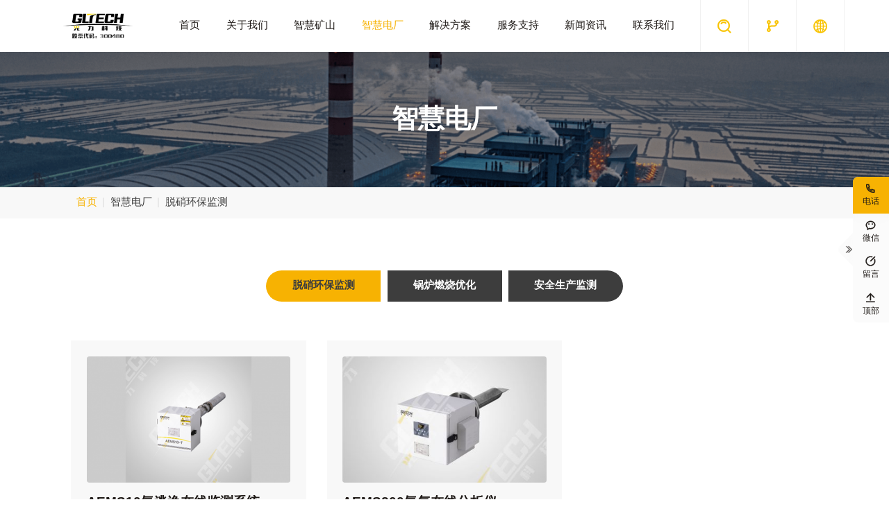

--- FILE ---
content_type: text/html; charset=UTF-8
request_url: https://www.gltechiot.com/dianchang/denitration-environmental-monitoring/
body_size: 12721
content:
<!doctype html>
<html lang="en">
  <head>
    <meta charset="utf-8">
    <meta http-equiv="X-UA-Compatible" content="IE=edge">
    <meta name="viewport" content="width=device-width, initial-scale=1, maximum-scale=1, user-scalable=no">
    <meta name="msapplication-tap-highlight" content="no">
    <meta name='robots' content='index, follow, max-image-preview:large, max-snippet:-1, max-video-preview:-1' />

	<!-- This site is optimized with the Yoast SEO plugin v23.7 - https://yoast.com/wordpress/plugins/seo/ -->
	<title>脱硝环保监测 - 光力物联网</title>
	<link rel="canonical" href="https://www.gltechiot.com/dianchang/denitration-environmental-monitoring/" />
	<meta property="og:locale" content="zh_CN" />
	<meta property="og:type" content="article" />
	<meta property="og:title" content="脱硝环保监测 - 光力物联网" />
	<meta property="og:url" content="https://www.gltechiot.com/dianchang/denitration-environmental-monitoring/" />
	<meta property="og:site_name" content="光力物联网" />
	<meta name="twitter:card" content="summary_large_image" />
	<script type="application/ld+json" class="yoast-schema-graph">{"@context":"https://schema.org","@graph":[{"@type":"CollectionPage","@id":"https://www.gltechiot.com/dianchang/denitration-environmental-monitoring/","url":"https://www.gltechiot.com/dianchang/denitration-environmental-monitoring/","name":"脱硝环保监测 - 光力物联网","isPartOf":{"@id":"https://www.gltechiot.com/#website"},"primaryImageOfPage":{"@id":"https://www.gltechiot.com/dianchang/denitration-environmental-monitoring/#primaryimage"},"image":{"@id":"https://www.gltechiot.com/dianchang/denitration-environmental-monitoring/#primaryimage"},"thumbnailUrl":"https://www.gltechiot.com/wp-content/uploads/2022/12/q77.png","breadcrumb":{"@id":"https://www.gltechiot.com/dianchang/denitration-environmental-monitoring/#breadcrumb"},"inLanguage":"zh-Hans"},{"@type":"ImageObject","inLanguage":"zh-Hans","@id":"https://www.gltechiot.com/dianchang/denitration-environmental-monitoring/#primaryimage","url":"https://www.gltechiot.com/wp-content/uploads/2022/12/q77.png","contentUrl":"https://www.gltechiot.com/wp-content/uploads/2022/12/q77.png","width":720,"height":446},{"@type":"BreadcrumbList","@id":"https://www.gltechiot.com/dianchang/denitration-environmental-monitoring/#breadcrumb","itemListElement":[{"@type":"ListItem","position":1,"name":"首页","item":"https://www.gltechiot.com/"},{"@type":"ListItem","position":2,"name":"智慧电厂","item":"https://www.gltechiot.com/dianchang/"},{"@type":"ListItem","position":3,"name":"脱硝环保监测"}]},{"@type":"WebSite","@id":"https://www.gltechiot.com/#website","url":"https://www.gltechiot.com/","name":"光力物联网","description":"","potentialAction":[{"@type":"SearchAction","target":{"@type":"EntryPoint","urlTemplate":"https://www.gltechiot.com/?s={search_term_string}"},"query-input":{"@type":"PropertyValueSpecification","valueRequired":true,"valueName":"search_term_string"}}],"inLanguage":"zh-Hans"}]}</script>
	<!-- / Yoast SEO plugin. -->


<style id='classic-theme-styles-inline-css' type='text/css'>
/*! This file is auto-generated */
.wp-block-button__link{color:#fff;background-color:#32373c;border-radius:9999px;box-shadow:none;text-decoration:none;padding:calc(.667em + 2px) calc(1.333em + 2px);font-size:1.125em}.wp-block-file__button{background:#32373c;color:#fff;text-decoration:none}
</style>
<style id='global-styles-inline-css' type='text/css'>
:root{--wp--preset--aspect-ratio--square: 1;--wp--preset--aspect-ratio--4-3: 4/3;--wp--preset--aspect-ratio--3-4: 3/4;--wp--preset--aspect-ratio--3-2: 3/2;--wp--preset--aspect-ratio--2-3: 2/3;--wp--preset--aspect-ratio--16-9: 16/9;--wp--preset--aspect-ratio--9-16: 9/16;--wp--preset--color--black: #000000;--wp--preset--color--cyan-bluish-gray: #abb8c3;--wp--preset--color--white: #ffffff;--wp--preset--color--pale-pink: #f78da7;--wp--preset--color--vivid-red: #cf2e2e;--wp--preset--color--luminous-vivid-orange: #ff6900;--wp--preset--color--luminous-vivid-amber: #fcb900;--wp--preset--color--light-green-cyan: #7bdcb5;--wp--preset--color--vivid-green-cyan: #00d084;--wp--preset--color--pale-cyan-blue: #8ed1fc;--wp--preset--color--vivid-cyan-blue: #0693e3;--wp--preset--color--vivid-purple: #9b51e0;--wp--preset--gradient--vivid-cyan-blue-to-vivid-purple: linear-gradient(135deg,rgba(6,147,227,1) 0%,rgb(155,81,224) 100%);--wp--preset--gradient--light-green-cyan-to-vivid-green-cyan: linear-gradient(135deg,rgb(122,220,180) 0%,rgb(0,208,130) 100%);--wp--preset--gradient--luminous-vivid-amber-to-luminous-vivid-orange: linear-gradient(135deg,rgba(252,185,0,1) 0%,rgba(255,105,0,1) 100%);--wp--preset--gradient--luminous-vivid-orange-to-vivid-red: linear-gradient(135deg,rgba(255,105,0,1) 0%,rgb(207,46,46) 100%);--wp--preset--gradient--very-light-gray-to-cyan-bluish-gray: linear-gradient(135deg,rgb(238,238,238) 0%,rgb(169,184,195) 100%);--wp--preset--gradient--cool-to-warm-spectrum: linear-gradient(135deg,rgb(74,234,220) 0%,rgb(151,120,209) 20%,rgb(207,42,186) 40%,rgb(238,44,130) 60%,rgb(251,105,98) 80%,rgb(254,248,76) 100%);--wp--preset--gradient--blush-light-purple: linear-gradient(135deg,rgb(255,206,236) 0%,rgb(152,150,240) 100%);--wp--preset--gradient--blush-bordeaux: linear-gradient(135deg,rgb(254,205,165) 0%,rgb(254,45,45) 50%,rgb(107,0,62) 100%);--wp--preset--gradient--luminous-dusk: linear-gradient(135deg,rgb(255,203,112) 0%,rgb(199,81,192) 50%,rgb(65,88,208) 100%);--wp--preset--gradient--pale-ocean: linear-gradient(135deg,rgb(255,245,203) 0%,rgb(182,227,212) 50%,rgb(51,167,181) 100%);--wp--preset--gradient--electric-grass: linear-gradient(135deg,rgb(202,248,128) 0%,rgb(113,206,126) 100%);--wp--preset--gradient--midnight: linear-gradient(135deg,rgb(2,3,129) 0%,rgb(40,116,252) 100%);--wp--preset--font-size--small: 13px;--wp--preset--font-size--medium: 20px;--wp--preset--font-size--large: 36px;--wp--preset--font-size--x-large: 42px;--wp--preset--spacing--20: 0.44rem;--wp--preset--spacing--30: 0.67rem;--wp--preset--spacing--40: 1rem;--wp--preset--spacing--50: 1.5rem;--wp--preset--spacing--60: 2.25rem;--wp--preset--spacing--70: 3.38rem;--wp--preset--spacing--80: 5.06rem;--wp--preset--shadow--natural: 6px 6px 9px rgba(0, 0, 0, 0.2);--wp--preset--shadow--deep: 12px 12px 50px rgba(0, 0, 0, 0.4);--wp--preset--shadow--sharp: 6px 6px 0px rgba(0, 0, 0, 0.2);--wp--preset--shadow--outlined: 6px 6px 0px -3px rgba(255, 255, 255, 1), 6px 6px rgba(0, 0, 0, 1);--wp--preset--shadow--crisp: 6px 6px 0px rgba(0, 0, 0, 1);}:where(.is-layout-flex){gap: 0.5em;}:where(.is-layout-grid){gap: 0.5em;}body .is-layout-flex{display: flex;}.is-layout-flex{flex-wrap: wrap;align-items: center;}.is-layout-flex > :is(*, div){margin: 0;}body .is-layout-grid{display: grid;}.is-layout-grid > :is(*, div){margin: 0;}:where(.wp-block-columns.is-layout-flex){gap: 2em;}:where(.wp-block-columns.is-layout-grid){gap: 2em;}:where(.wp-block-post-template.is-layout-flex){gap: 1.25em;}:where(.wp-block-post-template.is-layout-grid){gap: 1.25em;}.has-black-color{color: var(--wp--preset--color--black) !important;}.has-cyan-bluish-gray-color{color: var(--wp--preset--color--cyan-bluish-gray) !important;}.has-white-color{color: var(--wp--preset--color--white) !important;}.has-pale-pink-color{color: var(--wp--preset--color--pale-pink) !important;}.has-vivid-red-color{color: var(--wp--preset--color--vivid-red) !important;}.has-luminous-vivid-orange-color{color: var(--wp--preset--color--luminous-vivid-orange) !important;}.has-luminous-vivid-amber-color{color: var(--wp--preset--color--luminous-vivid-amber) !important;}.has-light-green-cyan-color{color: var(--wp--preset--color--light-green-cyan) !important;}.has-vivid-green-cyan-color{color: var(--wp--preset--color--vivid-green-cyan) !important;}.has-pale-cyan-blue-color{color: var(--wp--preset--color--pale-cyan-blue) !important;}.has-vivid-cyan-blue-color{color: var(--wp--preset--color--vivid-cyan-blue) !important;}.has-vivid-purple-color{color: var(--wp--preset--color--vivid-purple) !important;}.has-black-background-color{background-color: var(--wp--preset--color--black) !important;}.has-cyan-bluish-gray-background-color{background-color: var(--wp--preset--color--cyan-bluish-gray) !important;}.has-white-background-color{background-color: var(--wp--preset--color--white) !important;}.has-pale-pink-background-color{background-color: var(--wp--preset--color--pale-pink) !important;}.has-vivid-red-background-color{background-color: var(--wp--preset--color--vivid-red) !important;}.has-luminous-vivid-orange-background-color{background-color: var(--wp--preset--color--luminous-vivid-orange) !important;}.has-luminous-vivid-amber-background-color{background-color: var(--wp--preset--color--luminous-vivid-amber) !important;}.has-light-green-cyan-background-color{background-color: var(--wp--preset--color--light-green-cyan) !important;}.has-vivid-green-cyan-background-color{background-color: var(--wp--preset--color--vivid-green-cyan) !important;}.has-pale-cyan-blue-background-color{background-color: var(--wp--preset--color--pale-cyan-blue) !important;}.has-vivid-cyan-blue-background-color{background-color: var(--wp--preset--color--vivid-cyan-blue) !important;}.has-vivid-purple-background-color{background-color: var(--wp--preset--color--vivid-purple) !important;}.has-black-border-color{border-color: var(--wp--preset--color--black) !important;}.has-cyan-bluish-gray-border-color{border-color: var(--wp--preset--color--cyan-bluish-gray) !important;}.has-white-border-color{border-color: var(--wp--preset--color--white) !important;}.has-pale-pink-border-color{border-color: var(--wp--preset--color--pale-pink) !important;}.has-vivid-red-border-color{border-color: var(--wp--preset--color--vivid-red) !important;}.has-luminous-vivid-orange-border-color{border-color: var(--wp--preset--color--luminous-vivid-orange) !important;}.has-luminous-vivid-amber-border-color{border-color: var(--wp--preset--color--luminous-vivid-amber) !important;}.has-light-green-cyan-border-color{border-color: var(--wp--preset--color--light-green-cyan) !important;}.has-vivid-green-cyan-border-color{border-color: var(--wp--preset--color--vivid-green-cyan) !important;}.has-pale-cyan-blue-border-color{border-color: var(--wp--preset--color--pale-cyan-blue) !important;}.has-vivid-cyan-blue-border-color{border-color: var(--wp--preset--color--vivid-cyan-blue) !important;}.has-vivid-purple-border-color{border-color: var(--wp--preset--color--vivid-purple) !important;}.has-vivid-cyan-blue-to-vivid-purple-gradient-background{background: var(--wp--preset--gradient--vivid-cyan-blue-to-vivid-purple) !important;}.has-light-green-cyan-to-vivid-green-cyan-gradient-background{background: var(--wp--preset--gradient--light-green-cyan-to-vivid-green-cyan) !important;}.has-luminous-vivid-amber-to-luminous-vivid-orange-gradient-background{background: var(--wp--preset--gradient--luminous-vivid-amber-to-luminous-vivid-orange) !important;}.has-luminous-vivid-orange-to-vivid-red-gradient-background{background: var(--wp--preset--gradient--luminous-vivid-orange-to-vivid-red) !important;}.has-very-light-gray-to-cyan-bluish-gray-gradient-background{background: var(--wp--preset--gradient--very-light-gray-to-cyan-bluish-gray) !important;}.has-cool-to-warm-spectrum-gradient-background{background: var(--wp--preset--gradient--cool-to-warm-spectrum) !important;}.has-blush-light-purple-gradient-background{background: var(--wp--preset--gradient--blush-light-purple) !important;}.has-blush-bordeaux-gradient-background{background: var(--wp--preset--gradient--blush-bordeaux) !important;}.has-luminous-dusk-gradient-background{background: var(--wp--preset--gradient--luminous-dusk) !important;}.has-pale-ocean-gradient-background{background: var(--wp--preset--gradient--pale-ocean) !important;}.has-electric-grass-gradient-background{background: var(--wp--preset--gradient--electric-grass) !important;}.has-midnight-gradient-background{background: var(--wp--preset--gradient--midnight) !important;}.has-small-font-size{font-size: var(--wp--preset--font-size--small) !important;}.has-medium-font-size{font-size: var(--wp--preset--font-size--medium) !important;}.has-large-font-size{font-size: var(--wp--preset--font-size--large) !important;}.has-x-large-font-size{font-size: var(--wp--preset--font-size--x-large) !important;}
:where(.wp-block-post-template.is-layout-flex){gap: 1.25em;}:where(.wp-block-post-template.is-layout-grid){gap: 1.25em;}
:where(.wp-block-columns.is-layout-flex){gap: 2em;}:where(.wp-block-columns.is-layout-grid){gap: 2em;}
:root :where(.wp-block-pullquote){font-size: 1.5em;line-height: 1.6;}
</style>
    <!-- inject:FileContent:css -->
    <style>@charset "UTF-8";@-webkit-keyframes kenburns{0%{transform-origin:bottom left;transform:scale(1)}50%{transform:scale(1.05)}100%{transform:scale(1)}}@keyframes kenburns{0%{transform-origin:bottom left;transform:scale(1)}50%{transform:scale(1.05)}100%{transform:scale(1)}}@-webkit-keyframes showhide{from{opacity:0}to{opacity:1}}@keyframes showhide{from{opacity:0}to{opacity:1}}@-webkit-keyframes topbottom{0%{transform:translateY(0);filter:brightness(1.1)}15%{transform:translateY(-.5rem);filter:brightness(1.1)}45%{transform:translateY(.5rem);filter:brightness(1.1)}75%{transform:translateY(-.5rem);filter:brightness(1.1)}100%{transform:translateY(0);filter:brightness(1)}}@keyframes topbottom{0%{transform:translateY(0);filter:brightness(1.1)}15%{transform:translateY(-.5rem);filter:brightness(1.1)}45%{transform:translateY(.5rem);filter:brightness(1.1)}75%{transform:translateY(-.5rem);filter:brightness(1.1)}100%{transform:translateY(0);filter:brightness(1)}}@-webkit-keyframes width100{from{width:0%}to{width:100%}}@keyframes width100{from{width:0%}to{width:100%}}@keyframes kenburns{0%{transform-origin:bottom left;transform:scale(1)}50%{transform:scale(1.05)}100%{transform:scale(1)}}@keyframes showhide{from{opacity:0}to{opacity:1}}@keyframes topbottom{0%{transform:translateY(0);filter:brightness(1.1)}15%{transform:translateY(-.5rem);filter:brightness(1.1)}45%{transform:translateY(.5rem);filter:brightness(1.1)}75%{transform:translateY(-.5rem);filter:brightness(1.1)}100%{transform:translateY(0);filter:brightness(1)}}@keyframes width100{from{width:0%}to{width:100%}}body,html{margin:0;padding:0;font-size:1rem;line-height:2rem;color:#1f1a17;font-family:SourceHanSansSC-Regular,Tahoma,Arial,sans-serif;font-weight:400;scroll-behavior:smooth}:focus{outline:0}h1,h2,h3,h4,p{margin:0}ul{margin:0;padding:0}li{list-style:none;margin-bottom:0;vertical-align:middle}a{text-decoration:none;color:#1f1a17;transition:all .3s ease}img{max-width:100%;height:auto;vertical-align:top;border:none!important}*{box-sizing:border-box}iframe{vertical-align:top}input::-webkit-input-placeholder,textarea::-webkit-input-placeholder{color:rgba(61,61,61,.4)}.dn{display:none}.di{display:inline}.db{display:block}.dib{display:inline-block}.tc{text-align:center}.tr{text-align:right}.tl{text-align:left}.tj{text-align:justify}@font-face{font-family:SourceHanSansSC-Regular;src:url(/wp-content/themes/xz-base/css/fonts/SourceHanSansSC-Regular.eot);src:local("☺"),url(/wp-content/themes/xz-base/css/fonts/SourceHanSansSC-Regular.woff) format("woff"),url(/wp-content/themes/xz-base/css/fonts/SourceHanSansSC-Regular.ttf) format("truetype"),url(/wp-content/themes/xz-base/css/fonts/SourceHanSansSC-Regular.svg) format("svg")}@font-face{font-family:SourceHanSansSC-Bold;src:url(/wp-content/themes/xz-base/css/fonts/SourceHanSansSC-Bold.eot);src:local("☺"),url(/wp-content/themes/xz-base/css/fonts/SourceHanSansSC-Bold.woff) format("woff"),url(/wp-content/themes/xz-base/css/fonts/SourceHanSansSC-Bold.ttf) format("truetype"),url(/wp-content/themes/xz-base/css/fonts/SourceHanSansSC-Bold.svg) format("svg")}@font-face{font-family:iconfont;src:url(/wp-content/themes/xz-base/css/fonts/iconfont.woff2?t=1673337917194) format("woff2"),url(/wp-content/themes/xz-base/css/fonts/iconfont.woff?t=1673337917194) format("woff"),url(/wp-content/themes/xz-base/css/fonts/iconfont.ttf?t=1673337917194) format("truetype")}.iconfont{font-family:iconfont!important;font-size:1rem;font-style:normal;-webkit-font-smoothing:antialiased;-webkit-text-stroke-width:.2px;-moz-osx-font-smoothing:grayscale}.icon-shuangjiantouyou:before{content:"\e643"}.icon-sanjiaoxia:before{content:"\e644"}.icon-zhankai-xiangshang-04:before{content:"\e86b"}.icon-zhankai-xiangshang-04-copy:before{content:"\eb08"}.icon-kefu:before{content:"\e600"}.icon-jiantou_shangyiye:before{content:"\eb06"}.icon-jiantou_xiayiye:before{content:"\eb07"}.icon-jiantou-you-cuxiantiao-fill:before{content:"\e6b2"}.icon-jiantou-up-circle-kuai:before{content:"\e8d8"}.icon-sousuo1:before{content:"\e60c"}.icon-earth:before{content:"\e782"}.icon-mail-line1:before{content:"\e6a6"}.icon-edit-circle-line:before{content:"\e6a7"}.icon-file-edit-line:before{content:"\e6a8"}.icon-map-pin-line:before{content:"\e6a9"}.icon-phone-line1:before{content:"\e6aa"}.icon-jiagou:before{content:"\e6ab"}.icon-xinyong:before{content:"\e6ac"}.icon-damuzhi:before{content:"\e6ad"}.icon-fangdajing:before{content:"\e6ae"}.icon-diqiu:before{content:"\e6af"}.icon-dengpao:before{content:"\e6b0"}.icon-zhineng:before{content:"\e6b1"}.icon-a-biaoqian1:before{content:"\e6a5"}.icon-youjiantou:before{content:"\e61b"}.icon-caidan:before{content:"\e790"}.icon-arrow-left-line:before{content:"\e6a2"}.icon-liaotian:before{content:"\e6a3"}.icon-arrow-right-line:before{content:"\e6a4"}.icon-zhire:before{content:"\e68d"}.icon-yunweiguanli:before{content:"\e68e"}.icon-touyunshijian:before{content:"\e690"}.icon-moxingzhakai:before{content:"\e691"}.icon-jiankangzhenduan:before{content:"\e693"}.icon-dianliu:before{content:"\e695"}.icon-dianjiraozu:before{content:"\e696"}.icon-xiangyou:before{content:"\e61a"}.icon-xiangzuo:before{content:"\e61d"}.icon-moxingxiantiao:before{content:"\e68b"}.icon-keshihua:before{content:"\e67f"}.icon-suoyoushijianleixing:before{content:"\e683"}.icon-yunhangzhengchang:before{content:"\e685"}.icon-xitongjiance:before{content:"\e686"}.icon-wendu:before{content:"\e687"}.icon-renyuanquanxian:before{content:"\e688"}.icon-jiexianduanzi:before{content:"\e689"}.icon-yipingshitu:before{content:"\e68c"}.icon-wechat-2-line:before{content:"\e69a"}.icon-whatsapp-line:before{content:"\e69b"}.icon-customer-service-2-line:before{content:"\e69d"}.icon-mail-line:before{content:"\e69e"}.icon-upload-line:before{content:"\e69f"}.icon-phone-line:before{content:"\e6a0"}.icon-15fenzhongxiangying:before{content:"\e692"}.icon-weixiu:before{content:"\e669"}.icon-shigongrenyuan:before{content:"\e65a"}.icon-fuwu:before{content:"\e694"}.icon-shuyi_shangke-peixun:before{content:"\e663"}@keyframes kenburns{0%{transform-origin:bottom left;transform:scale(1)}50%{transform:scale(1.05)}100%{transform:scale(1)}}@keyframes showhide{from{opacity:0}to{opacity:1}}@keyframes topbottom{0%{transform:translateY(0);filter:brightness(1.1)}15%{transform:translateY(-.5rem);filter:brightness(1.1)}45%{transform:translateY(.5rem);filter:brightness(1.1)}75%{transform:translateY(-.5rem);filter:brightness(1.1)}100%{transform:translateY(0);filter:brightness(1)}}@keyframes width100{from{width:0%}to{width:100%}}body{display:flex;flex-flow:column;min-height:100vh;background:#fff}.xz-container{flex:1}::-moz-selection{background:#dcdcdc;color:#f7b202}::selection{background:#5990FF;color:#fff}.big_main{margin:0 5.2083vw}.xz-main{width:1440px;margin:0 auto}@media screen and (max-width:1700px){.big_main{width:auto;margin:0 5%}}@media screen and (max-width:1650px){.xz-main{width:auto;margin:0 8%}}@media screen and (max-width:1366px){html{font-size:15px}}@media screen and (max-width:1024px){.xz-main{margin:0 5%}html{font-size:14px}}@media screen and (max-width:800px){.big_main,.xz-main{margin:0 2rem}}@media screen and (max-width:600px){.big_main,.xz-main{margin:0 1.5rem}}.xz-ani-up{transform:translateY(100px);opacity:0;transition:all .5s ease}.xz-ani-up.onstage{transform:translateY(0);opacity:1}.lines_ready .ani-line .inner{opacity:0}.ani-line{overflow:hidden}.active .ani-line .inner{-webkit-animation:txt_in 1.8s cubic-bezier(.77,0,.175,1) forwards;animation:txt_in 1.8s cubic-bezier(.77,0,.175,1) forwards;-webkit-animation-delay:calc(.15s * var(--line-index));animation-delay:calc(.15s * var(--line-index))}@-webkit-keyframes txt_in{from{opacity:1;transform:translateY(100%)}to{opacity:1;transform:translateY(0)}}@keyframes txt_in{from{opacity:1;transform:translateY(100%)}to{opacity:1;transform:translateY(0)}}@-webkit-keyframes txt_out{from{opacity:1;transform:translateY(0)}to{opacity:1;transform:translateY(-100%)}}@keyframes txt_out{from{opacity:1;transform:translateY(0)}to{opacity:1;transform:translateY(-100%)}}:root{--mb-button-size:60px;--mb-bar-width:0.6;--mb-bar-height:4px;--mb-bar-spacing:10px;--mb-animate-timeout:0.4s}.mburger{background:0 0;border:none;border-radius:0;color:inherit;display:inline-block;position:relative;box-sizing:border-box;height:var(--mb-button-size);padding:0 0 0 var(--mb-button-size);margin:0;line-height:var(--mb-button-size);vertical-align:middle;-webkit-appearance:none;-moz-appearance:none;appearance:none;outline:0;cursor:pointer}.mburger b{display:block;position:absolute;left:calc(var(--mb-button-size) * ((1 - var(--mb-bar-width))/ 2));width:calc(var(--mb-button-size) * var(--mb-bar-width));height:var(--mb-bar-height);border-radius:calc(var(--mb-bar-height)/ 2);background:currentColor;color:inherit;opacity:1}.mburger b:nth-of-type(1){bottom:calc(50% + var(--mb-bar-spacing));transition:bottom .2s ease,transform .2s ease,width .2s ease}.mburger b:nth-of-type(2){top:calc(50% - (var(--mb-bar-height)/ 2));transition:opacity .2s ease}.mburger b:nth-of-type(3){top:calc(50% + var(--mb-bar-spacing));transition:top .2s ease,transform .2s ease,width .2s ease}.mm-ocd-opened .mburger b:nth-of-type(1){bottom:calc(50% - (var(--mb-bar-height)/ 2));transform:rotate(45deg)}.mm-ocd-opened .mburger b:nth-of-type(2){opacity:0}.mm-ocd-opened .mburger b:nth-of-type(3){top:calc(50% - (var(--mb-bar-height)/ 2));transform:rotate(-45deg)}.mburger--squeeze b:nth-of-type(1){transition-delay:.1s,0s}.mburger--squeeze b:nth-of-type(2){transition-delay:.1s}.mburger--squeeze b:nth-of-type(3){transition-delay:.1s,0s}.mm-ocd-opened .mburger--squeeze b:nth-of-type(1){transition-delay:calc(var(--mb-animate-timeout) + 0s),calc(var(--mb-animate-timeout) + .1s)}.mm-ocd-opened .mburger--squeeze b:nth-of-type(2){transition-delay:calc(var(--mb-animate-timeout) + 0s)}.mm-ocd-opened .mburger--squeeze b:nth-of-type(3){transition-delay:calc(var(--mb-animate-timeout) + 0s),calc(var(--mb-animate-timeout) + .1s)}body{--menu_h:6.25rem}.mfp-hide{display:none}#tc-form{position:relative;margin:0 auto;width:80%;max-width:800px;padding:3rem;background:#f8f8f8;z-index:9999}#tc-form .h2_title{margin-bottom:2rem}header{position:sticky;top:0;left:0;width:100%;z-index:999;transition:all .5s ease;background-color:#fff}header .big_main{display:flex;align-items:center;justify-content:space-between}header.header_404{border-bottom:1px solid #f1f1f1}header.min{box-shadow:0 .5rem 1.5625rem -.5rem rgba(0,0,0,.2)}.top-contact{display:flex}.top-contact a{color:rgba(255,255,255,.6)}.top-r{display:flex;align-items:center}.top-contact-item{display:flex;align-items:center;margin-right:2rem}.top-contact-item i{margin-right:.5rem;font-size:1rem}.top-contact-item a{display:inline-block;transition:all .3s ease;margin-left:.25rem;font-size:.875rem}.top-contact-item a:hover{color:#fff;text-decoration:underline;transform:translateX(.25rem)}.top-contact-item span{display:flex;white-space:nowrap;align-items:center}.header-nav-x{flex:none;margin:0 3rem;display:flex;align-items:center;height:var(--menu_h);line-height:var(--menu_h)}.xz-logo-a{display:block;position:relative;transition:all .3s ease}.xz-logo-a:hover{transform:scale(.98);filter:brightness(1.1)}.xz-logo-a:active{transform:scale(.9)}.xz-logo-a img{pointer-events:none;-webkit-user-select:none;-moz-user-select:none}.xz-logo{transition:all .3s ease;display:block;max-height:3.4375rem;width:auto}.header-btns{display:flex;align-items:center;border-left:1px solid #f1f1f1}#search-btn{color:#f8c300;transition:all .3s ease;border-right:1px solid #f1f1f1;padding:0 2.083vw;height:var(--menu_h);line-height:var(--menu_h)}#search-btn i{font-size:1.5rem}#search-btn:hover{color:#f7b202}#search-btn:active{transform:scale(.95)}#form-btn{width:110px;line-height:2.25rem;font-size:12px;background:#f8c300;border-radius:1.125rem 1.125rem .125rem 1.125rem;display:flex;align-items:center;justify-content:center;transition:all .3s ease;color:#1f1a17}#form-btn i{margin-right:.375rem;font-size:1rem}#form-btn:hover{background:#f7b202}#form-btn:active{transform:scale(.96)}#menu-main{display:flex;flex-flow:row nowrap;transition:all .3s ease}#menu-main>li{position:relative;font-size:1.125rem}#menu-main>li:not(:first-child){margin-left:3.125rem}#menu-main>li>a{display:block;line-height:var(--menu_h);transition:all .3s ease;position:relative}#menu-main>li.current-menu-ancestor,#menu-main>li.current-menu-item,#menu-main>li.current-menu-parent,#menu-main>li.current-post-ancestor,#menu-main>li:hover{position:relative}#menu-main>li.current-menu-ancestor a,#menu-main>li.current-menu-item a,#menu-main>li.current-menu-parent a,#menu-main>li.current-post-ancestor a,#menu-main>li:hover a{color:#f7b202}#menu-main>li:hover>a{color:#f7b202}#menu-main>li>.sub-menu{position:absolute;display:none;top:var(--menu_h);left:-2rem;padding:.75rem 1rem 1rem 1rem;background:#fff;min-width:calc(100% + 4rem);box-shadow:0 .5rem 1.5625rem -.5rem rgba(0,0,0,.2);border-radius:0 0 4px 4px;transition:box-shadow .3s ease}#menu-main>li>.sub-menu>li>a{color:#1f1a17;white-space:nowrap;display:block;line-height:2rem;border-radius:2px;font-size:.875rem;padding:0 1rem;transition:all .3s ease}#menu-main>li>.sub-menu>li>a:hover{color:#f7b202;background:#f2f2f2}#searchform-x .mfp-close{display:none!important}.add_url,.lang-x{position:relative;z-index:99;cursor:pointer;transition:all .3s ease;flex:none;border-right:1px solid #f1f1f1}.xz-lang,.xz-url{display:flex;justify-content:center;line-height:var(--menu_h);height:var(--menu_h);padding:0 2.083vw;color:#f8c300;transition:all .3s ease}.xz-lang i,.xz-url i{font-size:1.5rem}.menu-add_url-container,.menu-language-container{position:absolute;top:100%;left:50%;transform:translateX(-50%);min-width:100%;display:none;overflow:hidden;background:#1f1a17;border-radius:0 0 .25rem .25rem;padding:.625rem 1.927vw 1.25rem;box-shadow:0 .5rem 1.5625rem -.5rem rgba(0,0,0,.2)}#menu-add_url li,#menu-language li{border-bottom:1px solid rgba(255,255,255,.1)}#menu-add_url li:last-of-type,#menu-language li:last-of-type{border-bottom:none}#menu-add_url a,#menu-language a{line-height:1.5rem;display:flex;justify-content:space-between;align-items:center;white-space:nowrap;width:100%;color:#f8c300;padding:.75rem 0;transition:all .3s ease;position:relative}#menu-add_url a::after,#menu-language a::after{content:"\e6b2";font-family:iconfont;font-size:1rem;color:#f8c300;margin-left:2.083vw;transition:all .3s ease}#menu-add_url a:hover,#menu-language a:hover{color:#f7b202}#menu-add_url a:hover::after,#menu-language a:hover::after{color:#f7b202}.mburger{--mb-button-size:2.5rem;--mb-bar-spacing:5px;--mb-bar-height:3px;display:none;margin-left:-.5rem}.mh-sticky.mh-unpinned{transform:translate3d(0,-120%,0)}.breadcrumbs-x{margin:0;font-size:1rem;line-height:3rem;color:#ddd;background-color:#f8f8f8}.breadcrumbs-x .xz-main{display:flex;align-items:center;justify-content:space-between}.breadcrumbs-x .xz-main>div{height:100%}.breadcrumbs-x i{background-image:linear-gradient(146deg,#0065ff 0,#00d4ff 100%);-webkit-background-clip:text;background-clip:text;color:transparent;font-size:1.375rem}.breadcrumbs-x ul{display:flex;justify-content:flex-end;align-items:center;height:100%}.breadcrumbs-x ul li a{display:block;min-width:12.5rem;background-color:rgba(247,178,2,.1);color:#3d3d3d;font-size:1rem;font-weight:700;text-align:center}.breadcrumbs-x ul li.current-menu-item a,.breadcrumbs-x ul li:hover a{background-color:#f7b202}#breadcrumbs{margin:0}#breadcrumbs span{display:inline-flex;align-items:center}#breadcrumbs>span>span:first-of-type a{color:#f7b202}#breadcrumbs a{transition:all .3s ease;margin:0 .5rem;white-space:nowrap;color:#3d3d3d}#breadcrumbs a:hover{color:#f7b202}#breadcrumbs .breadcrumb_last{margin-left:.5rem;display:inline-block;max-width:40rem;color:#3d3d3d;overflow:hidden;text-overflow:ellipsis;display:-webkit-box;-webkit-box-orient:vertical;-webkit-line-clamp:1}.toppic{position:relative;z-index:1}.toppic_pic{width:100%;-o-object-fit:cover;object-fit:cover;vertical-align:top;pointer-events:none;-webkit-user-select:none;-moz-user-select:none}.toppic_content{position:absolute;top:0;left:0;width:100%;height:100%;background:rgba(0,0,0,.3)}.toppic_content>.xz-main{height:100%;display:flex;flex-flow:column;align-items:center;justify-content:center;color:#fff}.toppic_tit{color:#fff;font-size:3rem;line-height:4.375rem;font-family:SourceHanSansSC-Bold,Tahoma,Arial,sans-serif;font-weight:700}@keyframes kenburns{0%{transform-origin:bottom left;transform:scale(1)}50%{transform:scale(1.05)}100%{transform:scale(1)}}@keyframes showhide{from{opacity:0}to{opacity:1}}@keyframes topbottom{0%{transform:translateY(0);filter:brightness(1.1)}15%{transform:translateY(-.5rem);filter:brightness(1.1)}45%{transform:translateY(.5rem);filter:brightness(1.1)}75%{transform:translateY(-.5rem);filter:brightness(1.1)}100%{transform:translateY(0);filter:brightness(1)}}@keyframes width100{from{width:0%}to{width:100%}}@media screen and (max-width:1440px){#search-btn{padding:0 1.5rem}body{--menu_h:5rem}#menu-main>li:not(:first-child){margin-left:2.5rem}#menu-main>li{font-size:1rem}.header-nav-x{margin:0 2.5rem}.xz-logo{max-height:3rem}.xz-lang,.xz-url{padding:0 1.5rem}.menu-add_url-container,.menu-language-container{padding:.625rem 1.25rem 1rem}#menu-add_url a,#menu-language a{font-size:.875rem;line-height:1.25rem;padding:.625rem 0}#menu-add_url a::after,#menu-language a::after{font-size:.875rem;margin-left:1.5rem}}@media screen and (max-width:1200px){#menu-main>li:not(:first-child){margin-left:2rem}.header-nav-x{margin:0 2rem 0 1rem}.xz-lang,.xz-url{padding:0 1.25rem}#search-btn{padding:0 1.25rem}#menu-add_url a::after,#menu-language a::after{margin-left:1.25rem}}@media screen and (max-width:1024px){body{--menu_h:4.5rem}.mburger{display:block}.xz-logo-a{margin-left:1rem;margin-right:auto}.xz-logo{max-height:2.75rem}.menu-add_url-container,.menu-language-container{left:auto;right:0;transform:none;padding:.625rem 1.25rem}#menu-add_url a::after,#menu-language a::after{margin-left:1rem}header{top:0;box-shadow:0 .5rem 1.5625rem -.5rem rgba(0,0,0,.2)}#breadcrumbs{display:none}.breadcrumbs-x{line-height:2.5rem}.breadcrumbs-x ul li a{min-width:8rem;font-size:.875rem}.header-topbar{display:none}.header-nav-x{justify-content:flex-end;margin:0;height:var(--menu_h);line-height:2rem}#menu-main{display:block;overflow-y:auto;overflow-x:hidden;padding-top:10%;position:fixed;width:60%;padding:4rem 2rem;box-sizing:border-box;transform:translateX(-140%);height:calc(100vh + 6rem);top:0;left:0;transition:all .4s;background:#f8f8f8;box-shadow:0 .5rem 1.5625rem -.5rem rgba(0,0,0,.2);z-index:999;--menu_gap:0}#menu-main.show{transform:translateX(0)}.mh-unpinned #menu-main{padding-top:8rem}#menu-main>li{position:relative;width:100%;height:auto}#menu-main>li>a{line-height:2.5rem;display:inline-block;position:static;padding-bottom:0}#menu-main li.current-menu-ancestor>a,#menu-main li.current-menu-item>a,#menu-main li.current-menu-parent>a{color:#f8c300!important}#menu-main li:not(:first-child){margin-left:0}#menu-main>li>.sub-menu{display:none;position:static;box-shadow:none!important;background:0 0!important;padding:0!important;min-width:100%}#menu-main>li>.sub-menu li a{font-size:.875rem;line-height:1.25rem;white-space:normal;padding:.5rem .875rem;background:0 0!important}#menu-main .current-menu-ancestor .sub-menu,#menu-main .current-menu-item .sub-menu,#menu-main .current-menu-parent .sub-menu{display:block}#menu-main>li.current-menu-ancestor a,#menu-main>li.current-menu-item a,#menu-main>li.current-menu-parent a,#menu-main>li.current-post-ancestor a,#menu-main>li:hover a{color:#f8c300}}@media screen and (max-width:800px){body{--menu_h:4rem}.xz-logo{max-height:2.25rem}}@media screen and (max-width:600px){#menu-main{width:66.66%}.xz-logo{max-height:2rem}.header-topbar{display:none}#tc-form{width:90%;padding:2rem 1.5rem}#tc-form .h2_title{margin-bottom:1.25rem}.xz-logo-a{margin-left:.5rem}}@media screen and (max-width:1366px){.toppic_pic{height:13rem}.toppic_tit{font-size:2.5rem;line-height:3.5rem}}@media screen and (max-width:1024px){.toppic_pic{height:12rem}}@media screen and (max-width:800px){.toppic_pic{height:11rem}.toppic_tit{font-size:2rem;line-height:3rem}}@media screen and (max-width:500px){.toppic_pic{height:10rem}.toppic_tit{font-size:1.75rem;line-height:2.25rem}}</style>
    <!-- endinject -->
        <link rel='stylesheet' href='https://www.gltechiot.com/wp-content/themes/xz-base/css/public.css' >

    </head>

<body>
        
<header class="xz-header">

  <div class="header-main">
  	<div class="big_main">
      <a href="#menu-main-x" class="mburger mburger--squeeze" id="mburger">
        <b></b><b></b><b></b>
      </a>
  	  <a class="xz-logo-a" href="https://www.gltechiot.com">
  	    <img class="xz-logo" src="https://www.gltechiot.com/wp-content/themes/xz-base/img/logo.png" alt="光力物联网">
  	  </a>

      <div class="header-nav-x">
        <div class="menu-main-container"><ul id="menu-main" class="menu"><li id="menu-item-193" class="menu-item menu-item-type-custom menu-item-object-custom menu-item-193"><a href="/">首页</a></li>
<li id="menu-item-191" class="menu-item menu-item-type-post_type menu-item-object-page menu-item-has-children menu-item-191"><a href="https://www.gltechiot.com/about-us/">关于我们</a>
<ul class="sub-menu">
	<li id="menu-item-195" class="menu-item menu-item-type-post_type menu-item-object-page menu-item-195"><a href="https://www.gltechiot.com/about-us/">版块概述</a></li>
	<li id="menu-item-194" class="menu-item menu-item-type-post_type menu-item-object-page menu-item-194"><a href="https://www.gltechiot.com/technical-strength/">技术实力</a></li>
	<li id="menu-item-187" class="menu-item menu-item-type-post_type menu-item-object-page menu-item-187"><a href="https://www.gltechiot.com/manufacturing-capacity/">制造能力</a></li>
</ul>
</li>
<li id="menu-item-1268" class="menu-item menu-item-type-taxonomy menu-item-object-ks_cat menu-item-has-children menu-item-1268"><a href="https://www.gltechiot.com/kuangshan/monitoring-system/">智慧矿山</a>
<ul class="sub-menu">
	<li id="menu-item-254" class="menu-item menu-item-type-taxonomy menu-item-object-ks_cat menu-item-254"><a href="https://www.gltechiot.com/kuangshan/monitoring-system/">监控系统</a></li>
	<li id="menu-item-255" class="menu-item menu-item-type-taxonomy menu-item-object-ks_cat menu-item-255"><a href="https://www.gltechiot.com/kuangshan/intelligent-equipment/">智能装备</a></li>
	<li id="menu-item-256" class="menu-item menu-item-type-taxonomy menu-item-object-ks_cat menu-item-256"><a href="https://www.gltechiot.com/kuangshan/laboratory-construction/">实验室建设</a></li>
</ul>
</li>
<li id="menu-item-1269" class="menu-item menu-item-type-taxonomy menu-item-object-dc_cat current-menu-item current-menu-ancestor current-menu-parent menu-item-has-children menu-item-1269"><a href="https://www.gltechiot.com/dianchang/denitration-environmental-monitoring/" aria-current="page">智慧电厂</a>
<ul class="sub-menu">
	<li id="menu-item-252" class="menu-item menu-item-type-taxonomy menu-item-object-dc_cat current-menu-item menu-item-252"><a href="https://www.gltechiot.com/dianchang/denitration-environmental-monitoring/" aria-current="page">脱硝环保监测</a></li>
	<li id="menu-item-253" class="menu-item menu-item-type-taxonomy menu-item-object-dc_cat menu-item-253"><a href="https://www.gltechiot.com/dianchang/boiler-combustion-optimization/">锅炉燃烧优化</a></li>
	<li id="menu-item-775" class="menu-item menu-item-type-taxonomy menu-item-object-dc_cat menu-item-775"><a href="https://www.gltechiot.com/dianchang/safety-production-monitoring/">安全生产监测</a></li>
</ul>
</li>
<li id="menu-item-1271" class="menu-item menu-item-type-taxonomy menu-item-object-solution_cat menu-item-has-children menu-item-1271"><a href="https://www.gltechiot.com/solution/intelligent-mine/">解决方案</a>
<ul class="sub-menu">
	<li id="menu-item-257" class="menu-item menu-item-type-taxonomy menu-item-object-solution_cat menu-item-257"><a href="https://www.gltechiot.com/solution/intelligent-mine/">智慧矿山</a></li>
	<li id="menu-item-258" class="menu-item menu-item-type-taxonomy menu-item-object-solution_cat menu-item-258"><a href="https://www.gltechiot.com/solution/smart-power-plant/">智慧电厂</a></li>
</ul>
</li>
<li id="menu-item-190" class="menu-item menu-item-type-post_type menu-item-object-page menu-item-190"><a href="https://www.gltechiot.com/service/">服务支持</a></li>
<li id="menu-item-259" class="menu-item menu-item-type-taxonomy menu-item-object-category menu-item-has-children menu-item-259"><a href="https://www.gltechiot.com/company-news/">新闻资讯</a>
<ul class="sub-menu">
	<li id="menu-item-260" class="menu-item menu-item-type-taxonomy menu-item-object-category menu-item-260"><a href="https://www.gltechiot.com/company-news/">企业新闻</a></li>
	<li id="menu-item-261" class="menu-item menu-item-type-taxonomy menu-item-object-category menu-item-261"><a href="https://www.gltechiot.com/industry-news/">行业资讯</a></li>
</ul>
</li>
<li id="menu-item-192" class="menu-item menu-item-type-post_type menu-item-object-page menu-item-has-children menu-item-192"><a href="https://www.gltechiot.com/contact-us/">联系我们</a>
<ul class="sub-menu">
	<li id="menu-item-1608" class="menu-item menu-item-type-post_type menu-item-object-page menu-item-1608"><a href="https://www.gltechiot.com/contact-us/">联系我们</a></li>
	<li id="menu-item-1607" class="menu-item menu-item-type-post_type_archive menu-item-object-job menu-item-1607"><a href="https://www.gltechiot.com/recruitment/">加入我们</a></li>
</ul>
</li>
</ul></div>      </div>

      <div class="header-btns">
        <a href="#searchform-x" id="search-btn" class="popup-modal">
          <i class="iconfont">&#xe60c;</i>
        </a>
        <div class="add_url">
          <a href="#" class="xz-url">
            <i class="iconfont">&#xe6ab;</i>
          </a>
          <div class="menu-add_url-container"><ul id="menu-add_url" class="menu"><li id="menu-item-263" class="menu-item menu-item-type-custom menu-item-object-custom menu-item-263"><a href="https://www.gltech.cn/">光力科技集团</a></li>
<li id="menu-item-264" class="menu-item menu-item-type-custom menu-item-object-custom menu-item-264"><a href="http://www.gltechadt.com">光力科技半导体</a></li>
</ul></div>        </div> 
		   <div class="lang-x">
          <a href="#" class="xz-lang">
            <i class="iconfont">&#xe782;</i>
          </a>
          <div class="menu-language-container"><ul id="menu-language" class="menu"><li id="menu-item-262" class="menu-item menu-item-type-custom menu-item-object-custom menu-item-262"><a href="/">EN</a></li>
</ul></div>        </div> 
      </div>
    </div>  
  </div>

</header>
<div class="tc-form mfp-hide" id="tc-form">
	<div class="tc-form-show">
		
<div class="ani_up">
    <div class="h2_title">在线留言</div>
    <div class="form">
        <iframe src="" id="xzform-box-tc" scrolling="no" allowtransparency="true" width="100%" height="333px" frameborder="0"></iframe>
        <script src="https://v1.xzgoogle.com/form.php?m=Tpl&a=getJs&id=818&box=xzform-box-tc" async="async"></script>
    </div>
</div>	</div>
</div>    
<div class="toppic">
	<img class="toppic_pic"
		src="https://www.gltechiot.com/wp-content/uploads/2022/12/pro_dc_banner.png"
		srcset="https://www.gltechiot.com/wp-content/uploads/2022/12/pro_dc_banner-768x109.png 768w, https://www.gltechiot.com/wp-content/uploads/2022/12/pro_dc_banner-300x43.png 300w, https://www.gltechiot.com/wp-content/uploads/2022/12/pro_dc_banner-1024x145.png 1024w, https://www.gltechiot.com/wp-content/uploads/2022/12/pro_dc_banner-1536x218.png 1536w, https://www.gltechiot.com/wp-content/uploads/2022/12/pro_dc_banner.png 1920w"
		alt="">
	<div class="toppic_content">
		<div class="xz-main">
			<div class="toppic_tit">
				智慧电厂			</div>
		</div>
	</div>
</div>
<div class="breadcrumbs-x">
	<div class="xz-main">
		<p id="breadcrumbs"><span><span><a href="https://www.gltechiot.com/">首页</a></span> | <span><a href="https://www.gltechiot.com/dianchang/">智慧电厂</a></span> | <span class="breadcrumb_last" aria-current="page">脱硝环保监测</span></span></p>							</div>
</div>
<div class="pro_index">
	<div class="xz-main">
		<div class="xz_pro_cat">
										<a href="https://www.gltechiot.com/dianchang/denitration-environmental-monitoring/" class="list ani_up  active">
										<div class="tit">脱硝环保监测</div>
				</a>
							<a href="https://www.gltechiot.com/dianchang/boiler-combustion-optimization/" class="list ani_up ">
										<div class="tit">锅炉燃烧优化</div>
				</a>
							<a href="https://www.gltechiot.com/dianchang/safety-production-monitoring/" class="list ani_up ">
										<div class="tit">安全生产监测</div>
				</a>
						<b></b>
			<b></b>
		</div>
		<div class="two_cat_box">
				</div>
		<div class="xz_pro_ul">
			<div class="xz_loop_pro ani_up" title="AEMS10氨逃逸在线监测系统">
    <a href="https://www.gltechiot.com/dianchang/denitration-environmental-monitoring/meikuangwasichoucaifenyuanpingjiaxitong/" class="img_box">
        <img width="389" height="241" src="https://www.gltechiot.com/wp-content/uploads/2022/12/q77-389x241.png" class="attachment-thumb-pro size-thumb-pro wp-post-image" alt="" decoding="async" srcset="https://www.gltechiot.com/wp-content/uploads/2022/12/q77-389x241.png 389w, https://www.gltechiot.com/wp-content/uploads/2022/12/q77-300x186.png 300w, https://www.gltechiot.com/wp-content/uploads/2022/12/q77.png 720w" sizes="(max-width: 389px) 100vw, 389px" />    </a>
    <div class="info_box">
        <a href="https://www.gltechiot.com/dianchang/denitration-environmental-monitoring/meikuangwasichoucaifenyuanpingjiaxitong/" class="h3_title">AEMS10氨逃逸在线监测系统</a>
        <div class="intro"><p>AEMS10氨逃逸在线监测系统，采用单端插入封闭腔式原位激光监测方式，可在烟道恶劣的工况环境下实现氨逃逸的准确、稳定测量。系统采用“一拖多”方式，一台主机可接入多个测量单元，每个测量单元独立测量，实现对脱硝出口氨逃逸不均匀度的实时监测，为精细化喷氨控制提供科学的数据支持。</p>
</div>
        <a href="https://www.gltechiot.com/dianchang/denitration-environmental-monitoring/meikuangwasichoucaifenyuanpingjiaxitong/" class="index_btn index_btn_2"><span>了解更多</span><i class="iconfont">&#xe61b;</i></a>
    </div>
</div><div class="xz_loop_pro ani_up" title="AEMS200氨气在线分析仪">
    <a href="https://www.gltechiot.com/dianchang/denitration-environmental-monitoring/meikuangwasichoucaifenyuanpingjiaxitong-4/" class="img_box">
        <img width="389" height="241" src="https://www.gltechiot.com/wp-content/uploads/2023/03/AEMS200氨气在线分析仪-1-389x241.jpg" class="attachment-thumb-pro size-thumb-pro wp-post-image" alt="" decoding="async" loading="lazy" srcset="https://www.gltechiot.com/wp-content/uploads/2023/03/AEMS200氨气在线分析仪-1-389x241.jpg 389w, https://www.gltechiot.com/wp-content/uploads/2023/03/AEMS200氨气在线分析仪-1-720x446.jpg 720w" sizes="(max-width: 389px) 100vw, 389px" />    </a>
    <div class="info_box">
        <a href="https://www.gltechiot.com/dianchang/denitration-environmental-monitoring/meikuangwasichoucaifenyuanpingjiaxitong-4/" class="h3_title">AEMS200氨气在线分析仪</a>
        <div class="intro"><p>氨气作为大气雾霾天气形成的“主推手”，其排放情况愈发受到重视，不少省市纷纷出台政策，要求涉氨企业加装氨排放监测设备，并将氨排放值纳入环保管控平台。AEMS200氨气在线分析仪，专门为氨排放环保监测定制开发，取得环保认证，适用于各氨法脱硝行业，安装在总排口，在线对氨排放进行准确稳定测量。</p>
</div>
        <a href="https://www.gltechiot.com/dianchang/denitration-environmental-monitoring/meikuangwasichoucaifenyuanpingjiaxitong-4/" class="index_btn index_btn_2"><span>了解更多</span><i class="iconfont">&#xe61b;</i></a>
    </div>
</div>		</div>
		
	</div>
</div>
<div class="sider-contact">

	<ul class="right-nav">
		<li class="right_li">
			<a href="tel:0371-6785 8887" target="_blank">
				<i class="iconfont">&#xe6a0;</i>
				<span class="btn-tit">电话</span>
			</a>
			<div class="right_hide">
				<span>电话: 0371-6785 8887</span>
			</div>
		</li>
		<li class="right_li wx">
			<a href="javaScript:;">
				<i class="iconfont">&#xe69a;</i>
				<span class="btn-tit">微信</span>
			</a>
			<div class="right_hide">
								<img src="https://www.gltechiot.com/wp-content/uploads/2023/06/wx二维码.jpg"
					srcset=""
					alt="">
			</div>
		</li>
		<li class="right_li">
			<a href="#tc-form" class="tc_btn">
				<i class="iconfont">&#xe6a7;</i>
				<span class="btn-tit">留言</span>
			</a>
			<div class="right_hide">
				<span>留言表单</span>
			</div>
		</li>
		
		<li class="right_li">
			<a href="#">
				<i class="iconfont">&#xe69f;</i>
				<span class="btn-tit">顶部</span>
			</a>
		</li>
	</ul>

	<p id="sider-contact-switcher">
		<i class="iconfont">&#xe643;</i>
	</p>
</div><footer>
	<div class="footer-main">
		<div class="big_main">
			<div class="f-sec f-sec0">
				<img src="https://www.gltechiot.com/wp-content/themes/xz-base/img/f_logo.png" alt="" class="f_logo">
				<div class="info_list">
					<div class="list">
						<i class="iconfont">&#xe6a9;</i>
						<span class="info">地址:国家郑州高新技术产业开发区长椿路10号</span>
					</div>
					<div class="list">
						<i class="iconfont">&#xe6aa;</i>
						<span class="tit">电话:</span>
						<a href="tel:0371-6785 8887" target="_blank" class="info">0371-6785 8887</a>
					</div>
					<div class="list">
						<i class="iconfont">&#xe6aa;</i>
						<span class="tit">服务热线: </span>
						<a href="tel:400-0057-577" target="_blank" class="info">400-0057-577</a>
					</div>
					<div class="list">
						<i class="iconfont">&#xe6a6;</i>
						<span class="tit">电子邮箱: </span>
						<a href="mailto:sales@gltech.cn" target="_blank" class="info link">sales@gltech.cn</a>
					</div>
				</div>
				<a href="/contact/#yxwl" class="foot_link"><span>物联网安全装备营销网络</span><i class="iconfont">&#xe61b;</i></a>
			</div>
			<div class="f-sec f-sec1">
				<div class="f-sec-tit">关于我们</div>
				<div class="menu-footer_1-container"><ul id="menu-footer_1" class="menu"><li id="menu-item-267" class="menu-item menu-item-type-post_type menu-item-object-page menu-item-267"><a href="https://www.gltechiot.com/about-us/">版块概述</a></li>
<li id="menu-item-266" class="menu-item menu-item-type-post_type menu-item-object-page menu-item-266"><a href="https://www.gltechiot.com/technical-strength/">技术实力</a></li>
<li id="menu-item-265" class="menu-item menu-item-type-post_type menu-item-object-page menu-item-265"><a href="https://www.gltechiot.com/manufacturing-capacity/">制造能力</a></li>
</ul></div>			</div>
			<div class="f-sec f-sec2">
				<div class="f-sec-tit">智慧矿山</div>
				<div class="menu-footer_2-container"><ul id="menu-footer_2" class="menu"><li id="menu-item-268" class="menu-item menu-item-type-taxonomy menu-item-object-ks_cat menu-item-268"><a href="https://www.gltechiot.com/kuangshan/monitoring-system/">监控系统</a></li>
<li id="menu-item-269" class="menu-item menu-item-type-taxonomy menu-item-object-ks_cat menu-item-269"><a href="https://www.gltechiot.com/kuangshan/intelligent-equipment/">智能装备</a></li>
<li id="menu-item-270" class="menu-item menu-item-type-taxonomy menu-item-object-ks_cat menu-item-270"><a href="https://www.gltechiot.com/kuangshan/laboratory-construction/">实验室建设</a></li>
</ul></div>			</div>
			<div class="f-sec f-sec3">
				<div class="f-sec-tit">智慧电厂</div>
				<div class="menu-footer_3-container"><ul id="menu-footer_3" class="menu"><li id="menu-item-271" class="menu-item menu-item-type-taxonomy menu-item-object-dc_cat current-menu-item menu-item-271"><a href="https://www.gltechiot.com/dianchang/denitration-environmental-monitoring/" aria-current="page">脱硝环保监测</a></li>
<li id="menu-item-272" class="menu-item menu-item-type-taxonomy menu-item-object-dc_cat menu-item-272"><a href="https://www.gltechiot.com/dianchang/boiler-combustion-optimization/">锅炉燃烧优化</a></li>
<li id="menu-item-273" class="menu-item menu-item-type-taxonomy menu-item-object-dc_cat menu-item-273"><a href="https://www.gltechiot.com/dianchang/safety-production-monitoring/">安全生产监测</a></li>
</ul></div>			</div>
			<div class="f-sec f-sec4">
				<div class="f-sec-tit">解决方案</div>
				<div class="menu-footer_4-container"><ul id="menu-footer_4" class="menu"><li id="menu-item-275" class="menu-item menu-item-type-post_type menu-item-object-solution menu-item-275"><a href="https://www.gltechiot.com/solution/smart-power-plant/zhihuichoucaijiejuefangan/">喷氨优化整体解决方案</a></li>
<li id="menu-item-276" class="menu-item menu-item-type-post_type menu-item-object-solution menu-item-276"><a href="https://www.gltechiot.com/solution/smart-power-plant/kuangjingzaihaizongheyujingjiejuefangan-2/">智慧矿山灾害综合防治系统</a></li>
<li id="menu-item-277" class="menu-item menu-item-type-post_type menu-item-object-solution menu-item-277"><a href="https://www.gltechiot.com/?post_type=solution&#038;p=196">矿井火灾精准监测预警系统</a></li>
</ul></div>			</div>
			<div class="f-sec f-sec5">
				<div class="f-sec-tit">关注我们</div>
				<div class="pic_box">
					<div class="list">
						<div class="pic">
														<img src="https://www.gltechiot.com/wp-content/uploads/2023/06/douyin.jpg"
									srcset=""
									alt="">
						</div>
						<div class="info">光力科技官方抖音</div>
					</div>
					<div class="list">
						<div class="pic">
														<img src="https://www.gltechiot.com/wp-content/uploads/2023/06/wx二维码.jpg"
									srcset=""
									alt="">
						</div>
						<div class="info">光力科技公众号</div>
					</div>
				</div>
				
<ul class="xz-sns-ul">
    </ul>			</div>
		</div>
	</div>
	<div class="footer-btm">
		<div class="big_main">Copyright © 光力科技 | <a href="https://beian.miit.gov.cn/" target="_blank">豫ICP备2021011985号-5</a></div>
	</div>
</footer>    <div class="lightbox-content mfp-hide" id="searchform-x">
        <div class="searchform-x">
	<form role="search" method="get" id="searchform" class="xz-searchform" action="https://www.gltechiot.com/">
		<select name="post_type" id="post_type" class="xz-searchform-select">
			<option value="kuangshan">智能矿山</option>
			<option value="dianchang">智能电厂</option>
			<option value="solution">解决方案</option>
			<option value="post">新闻资讯</option>
		</select>
		<input class="xz-searchform-input" type="text" id="s" name="s" value="" placeholder="搜索">
		<input class="xz-searchform-submit iconfont" type="submit" id="submit" value="&#xe60c;">
	</form>
</div>    </div>
    <script src="https://www.gltechiot.com/wp-content/themes/xz-base/js/src/lib/jquery.min.js"></script>
    <link rel="stylesheet" href="https://www.gltechiot.com/wp-content/themes/xz-base/css/lib_slick.css">
	<script src="https://www.gltechiot.com/wp-content/themes/xz-base/js/src/lib/02-jquery.slick.min.js"></script>
	<script src="https://www.gltechiot.com/wp-content/themes/xz-base/js/script.js"></script>
    <script>
         
                            </script>
	</body>
</html><!-- WP Fastest Cache file was created in 0.41252183914185 seconds, on 25-10-24 11:38:33 --><!-- via php -->

--- FILE ---
content_type: text/html; charset=utf-8
request_url: https://v1.xzgoogle.com/form.php?m=Tpl&a=getJs&id=818&box=xzform-box-tc
body_size: -54
content:
document.getElementById("xzform-box-tc").src="https://v1.xzgoogle.com/form.php?m=Tpl&a=getById&id=818&fromlink="+encodeURIComponent(document.URL);

--- FILE ---
content_type: text/html; charset=utf-8
request_url: https://v1.xzgoogle.com/form.php?m=Tpl&a=getById&id=818&fromlink=https%3A%2F%2Fwww.gltechiot.com%2Fdianchang%2Fdenitration-environmental-monitoring%2F
body_size: 2279
content:
<!DOCTYPE html>
<html xmlns="http://www.w3.org/1999/xhtml">
<head>
<meta http-equiv="Content-Type" content="text/html; charset=utf-8"/>
<title></title>
<link rel="stylesheet" href="https://at.alicdn.com/t/c/font_3732856_vnxn525e9oc.css">
<style>
*{ box-sizing:border-box; font-family: Taviraj-Regular,Helvetica,Tahoma,Arial,sans-serif;}
input[type=button], input[type=submit], input[type=file], input[type=reset], button { cursor: pointer; -webkit-appearance: none; }
body{margin:0 auto;color: #1F1A17;background-color: #F8F8F8;}
.ctleft{ margin: 0 auto; }
i{font-style:normal; font-size:1rem; color: #F7B202;margin-left: 2px;}
.iqbtn{ display:flex;justify-content: center; align-items: center; width:9.75rem; line-height:3.5rem; color:#1F1A17; font-size:1rem; text-align:center;border-radius: .25rem; border:none; transition:all .3s; margin:1.25rem 0 0 auto; background:#F7B202;text-transform: uppercase;}
.iqbtn .iconfont{
  font-size: 1.5rem;
  color: #1F1A17;
  margin-left: .875rem;
}
.iqbtn:hover{ background-color: #F8C300; }
.iqbtn:active{ transform:scale(.95); }
.user-info_wrap{ display:flex; flex-flow:row wrap; justify-content:space-between;}
.user-info{
  flex:none;
  width: calc((100% - 1.25rem)/2);
  height: 3.5rem;
  display: flex;
  align-items: center;
  padding-left: .875rem;
  padding-right: .875rem;
  border: 1px solid #F1F1F1;
  background-color: #fff;
  margin-bottom:1.25rem;
  border-radius: .25rem;
  overflow:hidden;
}
.user-info input{
  flex:1;
  width: 100px;
  height: 3.5rem;
  line-height: 3.5rem;
  border: none;
  font-size: 1rem;
  outline: none;
  color: #333;
}
.user-info i{
  flex: none;
}
.user-info label{flex:none;}
.inqu{
  border: 1px solid #F1F1F1;
  padding: .875rem;
  display: flex;
  border-radius: .25rem;
  background-color: #fff;
}
.fonts { font-weight: 400; font-size: 1rem;color: rgba(61, 61, 61, .5);}
.inqu label{ display: inline-block; }
.inqu textarea{
  width: 100%;
  height: 4.25rem;
  color: #333;
  border: none;
  outline: none;
  resize: none;
  font-size: 1rem;
}
.inqu i{ vertical-align: top; flex: none;}
.gape{ flex:none; margin-right:1rem; }
input::-webkit-input-placeholder,
textarea::-webkit-input-placeholder{color:#ccc;}

@media screen and (max-width: 1366px) {

}
@media screen and (max-width: 1024px) {

}
@media screen and (max-width: 800px) {

}
@media screen and (max-width: 600px) {
  html {font-size:14px;}
  .user-info{
    flex:none;
    height: 2.75rem;
    display: flex;
    width:100%;
    margin-bottom:.625rem;
  }
  .user-info input{
    height: 2.75rem;
    line-height: 2.75rem;
  }
  .iqbtn {
    line-height: 3rem;
    border-radius: 1.5rem;
    margin-top: 1rem;
  }
}
@media screen and (max-width: 400px){
  html {font-size:14px;}
}
input[type="submit"]{
	-webkit-appearance: none;
}
</style>
<script type="text/javascript">

function $g(obj){return document.getElementById(obj);}

function chkInquiry(){

  if($g("Company").value==""){alert("Please fill in your company name :)");$g("Company").focus();return false;}

  if($g("userName").value==""){alert("Please fill in your name :)");$g("userName").focus();return false;}
  

  if($g("userEMail").value==""){
    alert("Please fill in your email :)");$g("userEMail").focus();return false;
  }else{
    if(!isEmail($g("userEMail").value)){
      alert("Email format error :(");
      $g("userEMail").focus();
      return false;
    }
  }

  

  if($g("userTel").value==""){
    alert("Please fill in your telephone number :)");
    $g("userTel").focus();
    return false;
  }
  // if($g("uCountry").value==""){alert("Please fill in your country :)");$g("uCountry").focus();return false;}

  
  if($g("Message").value==""){alert("Please fill in your message :)");$g("Message").focus();return false;}
  
}

function isEmail(strEmail) {
    if (strEmail.search(/^\w+((-\w+)|(\.\w+))*\@[A-Za-z0-9]+((\.|-)[A-Za-z0-9]+)*\.[A-Za-z0-9]+$/) != -1)
        return true;
    else
        return false;
}

</script>
</head>
<body>
<div class="ctleft">
  <form action="/form.php?m=Data&a=saveInquiry"  method="post" onsubmit="return chkInquiry()" id="msgForm" name="msgForm" >
    



<input type="hidden" name="formId"  value="818" />
<input type="hidden" name="mailto"  value="sales@gltech.cn" />
<input type="hidden" name="customerId"  value="631" />
<input type="hidden" name="yandexTrackId"  value="" />
<input type="hidden" name="yandexTrackFormSubmitGoalId"  value="form_submit" />

<input type="hidden" name="webDomain"  value="" />
<input type="hidden" name="fromDomain"  value="www.gltechiot.com" />
<input type="hidden" name="fromlink"  value="https://www.gltechiot.com/dianchang/denitration-environmental-monitoring/" />
<input type="hidden" name="fromPath"  value="/dianchang/denitration-environmental-monitoring/" />

<input type="hidden" name="navigator.language"   />
<input type="hidden" name="navigator.platform"   />
<input type="hidden" name="navigator.userAgent"  />
<input type="hidden" name="screen.width" />
<input type="hidden" name="screen.height" />
<input type="hidden" name="document.body.clientWidth" />
<input type="hidden" name="document.body.clientHeight" />
<input type="hidden" name="window.innerWidth" />
<input type="hidden" name="window.innerHeight" />



<script type="text/javascript">
(function(w,d){
var forms=d.forms;
for(var i=0;i<forms.length;i++){
	var inputs=forms[i].getElementsByTagName('input');
	for(var j=0;j<inputs.length;j++){
		var inp=inputs[j];
		if(/\w+\.\w+/.test(inp.name)){
			var vs=inp.name.trim().split('.');
			if(vs.length==2){
				inp.value=w[vs[0]][vs[1]];
			}else if(vs.length==3){
				inp.value=w[vs[0]][vs[1]][vs[2]];
			}else if(vs.length==4){
				inp.value=w[vs[0]][vs[1]][vs[2][vs[3]]];
			}
		}
	}
}})(window,document)
</script>

    <input type="hidden" name="pWin" id="pWin" value="">
      <input type="hidden" name="Act" value="Inquiry">
      <input type="hidden" name="iLang" value="en">
      
      <div class="user-info_wrap">
        <div class="user-info">
          <label  class="gape3 gape fonts" for="Company">公司名称</label >
          <input type="text" name="Company" id="Company" class="ctipt">
          <i>*</i>
        </div>

        <div class="user-info">
          <label  class="gape2 gape fonts" for="userName">您的名字</label>
          <input type="text" name="userName" id="userName" class="ctipt">
          <i>*</i>
        </div>

        <div class="user-info">
          <label  class="gape fonts" for="userEMail">您的邮箱</label >
          <input type="text" name="userEMail" id="userEMail" class="ctipt">
          <i>*</i>
        </div>

        <div class="user-info">
          <label  class="gape gape2 gape4 fonts" for="userTel">电话</label >
          <input type="text" name="userTel" id="userTel" class="ctipt">
          <i>*</i>
        </div>

      </div>
      
      <div class="inqu">
        <label class="fonts gape" for="Message">留言</label>
        <textarea name="Message" id="Message" class="cttxt"></textarea>
        <i>*</i>
      </div>

      <div class="btn-submit">
        <button class="iqbtn">发送邮件<span class="iconfont icon-youjiantou"></span></button>
      </div>  
  </form>
</div>
<script language="javascript">

var cUrl=document.URL;
var fUrl=cUrl.split("?w=")[1];
$g("pWin").value=fUrl;
</script>
<script defer src="https://static.cloudflareinsights.com/beacon.min.js/vcd15cbe7772f49c399c6a5babf22c1241717689176015" integrity="sha512-ZpsOmlRQV6y907TI0dKBHq9Md29nnaEIPlkf84rnaERnq6zvWvPUqr2ft8M1aS28oN72PdrCzSjY4U6VaAw1EQ==" data-cf-beacon='{"version":"2024.11.0","token":"db58b1cd842c47b3973dec21463c8cba","r":1,"server_timing":{"name":{"cfCacheStatus":true,"cfEdge":true,"cfExtPri":true,"cfL4":true,"cfOrigin":true,"cfSpeedBrain":true},"location_startswith":null}}' crossorigin="anonymous"></script>
</body>
</html>

--- FILE ---
content_type: text/css
request_url: https://www.gltechiot.com/wp-content/themes/xz-base/css/public.css
body_size: 21814
content:
@charset "UTF-8";@-webkit-keyframes kenburns{0%{transform-origin:bottom left;transform:scale(1)}50%{transform:scale(1.05)}100%{transform:scale(1)}}@keyframes kenburns{0%{transform-origin:bottom left;transform:scale(1)}50%{transform:scale(1.05)}100%{transform:scale(1)}}@-webkit-keyframes showhide{from{opacity:0}to{opacity:1}}@keyframes showhide{from{opacity:0}to{opacity:1}}@-webkit-keyframes topbottom{0%{transform:translateY(0);filter:brightness(1.1)}15%{transform:translateY(-.5rem);filter:brightness(1.1)}45%{transform:translateY(.5rem);filter:brightness(1.1)}75%{transform:translateY(-.5rem);filter:brightness(1.1)}100%{transform:translateY(0);filter:brightness(1)}}@keyframes topbottom{0%{transform:translateY(0);filter:brightness(1.1)}15%{transform:translateY(-.5rem);filter:brightness(1.1)}45%{transform:translateY(.5rem);filter:brightness(1.1)}75%{transform:translateY(-.5rem);filter:brightness(1.1)}100%{transform:translateY(0);filter:brightness(1)}}@-webkit-keyframes width100{from{width:0%}to{width:100%}}@keyframes width100{from{width:0%}to{width:100%}}.alignleft{display:block;text-align: left;}.alignright{display:block;text-align: right;}.aligncenter{text-align:center;display:block;margin-right:auto;margin-left:auto}img.alignleft{margin:.4em 1.6em 1.6em 0}img.alignright{margin:.4em 0 1.6em 1.6em}img.aligncenter{clear:both;margin-top:.4em;margin-bottom:1.6em}.wp-block-image{margin:0}.wp-block-columns{margin-bottom:0}.mfp-bg{top:0;left:0;width:100%;height:100%;z-index:1042;overflow:hidden;position:fixed;background:#0b0b0b;opacity:.8}.mfp-wrap{top:0;left:0;width:100%;height:100%;z-index:1043;position:fixed;outline:0!important;-webkit-backface-visibility:hidden}.mfp-container{text-align:center;position:absolute;width:100%;height:100%;left:0;top:0;padding:0 8px;box-sizing:border-box}.mfp-container:before{content:'';display:inline-block;height:100%;vertical-align:middle}.mfp-align-top .mfp-container:before{display:none}.mfp-content{position:relative;display:inline-block;vertical-align:middle;margin:0 auto;text-align:left;z-index:1045}.mfp-ajax-holder .mfp-content,.mfp-inline-holder .mfp-content{width:100%;cursor:auto}.mfp-ajax-cur{cursor:progress}.mfp-zoom-out-cur,.mfp-zoom-out-cur .mfp-image-holder .mfp-close{cursor:zoom-out}.mfp-zoom{cursor:pointer;cursor:zoom-in}.mfp-auto-cursor .mfp-content{cursor:auto}.mfp-arrow,.mfp-close,.mfp-counter,.mfp-preloader{-webkit-user-select:none;-moz-user-select:none;-ms-user-select:none;user-select:none}.mfp-loading.mfp-figure{display:none}.mfp-hide{display:none!important}.mfp-preloader{color:#ccc;position:absolute;top:50%;width:auto;text-align:center;margin-top:-.8em;left:8px;right:8px;z-index:1044}.mfp-preloader a{color:#ccc}.mfp-preloader a:hover{color:#fff}.mfp-s-ready .mfp-preloader{display:none}.mfp-s-error .mfp-content{display:none}button.mfp-arrow,button.mfp-close{overflow:visible;cursor:pointer;background:0 0;border:0;-webkit-appearance:none;display:block;outline:0;padding:0;z-index:1046;box-shadow:none;touch-action:manipulation}button::-moz-focus-inner{padding:0;border:0}.mfp-close{width:44px;height:44px;line-height:44px;position:absolute;right:0;top:0;text-decoration:none;text-align:center;opacity:.65;padding:0 0 18px 10px;color:#fff;font-style:normal;font-size:28px;font-family:Arial,Baskerville,monospace}.mfp-close:focus,.mfp-close:hover{opacity:1}.mfp-close:active{top:1px}.mfp-close-btn-in .mfp-close{color:#333}.mfp-iframe-holder .mfp-close,.mfp-image-holder .mfp-close{color:#fff;right:-6px;text-align:right;padding-right:6px;width:100%}.mfp-counter{position:absolute;top:0;right:0;color:#ccc;font-size:12px;line-height:18px;white-space:nowrap}.mfp-arrow{position:absolute;opacity:.65;margin:0;top:50%;margin-top:-55px;padding:0;width:90px;height:110px;-webkit-tap-highlight-color:transparent}.mfp-arrow:active{margin-top:-54px}.mfp-arrow:focus,.mfp-arrow:hover{opacity:1}.mfp-arrow:after,.mfp-arrow:before{content:'';display:block;width:0;height:0;position:absolute;left:0;top:0;margin-top:35px;margin-left:35px;border:medium inset transparent}.mfp-arrow:after{border-top-width:13px;border-bottom-width:13px;top:8px}.mfp-arrow:before{border-top-width:21px;border-bottom-width:21px;opacity:.7}.mfp-arrow-left{left:0}.mfp-arrow-left:after{border-right:17px solid #fff;margin-left:31px}.mfp-arrow-left:before{margin-left:25px;border-right:27px solid #3f3f3f}.mfp-arrow-right{right:0}.mfp-arrow-right:after{border-left:17px solid #fff;margin-left:39px}.mfp-arrow-right:before{border-left:27px solid #3f3f3f}.mfp-iframe-holder{padding-top:40px;padding-bottom:40px}.mfp-iframe-holder .mfp-content{line-height:0;width:100%;max-width:900px}.mfp-iframe-holder .mfp-close{top:-40px}.mfp-iframe-scaler{width:100%;height:0;overflow:hidden;padding-top:56.25%}.mfp-iframe-scaler iframe{position:absolute;display:block;top:0;left:0;width:100%;height:100%;box-shadow:0 0 8px rgba(0,0,0,.6);background:#000}img.mfp-img{width:auto;max-width:100%;height:auto;display:block;line-height:0;box-sizing:border-box;padding:40px 0 40px;margin:0 auto}.mfp-figure{line-height:0}.mfp-figure:after{content:'';position:absolute;left:0;top:40px;bottom:40px;display:block;right:0;width:auto;height:auto;z-index:-1;box-shadow:0 0 8px rgba(0,0,0,.6);background:#444}.mfp-figure small{color:#bdbdbd;display:block;font-size:12px;line-height:14px}.mfp-figure figure{margin:0}.mfp-bottom-bar{margin-top:-36px;position:absolute;top:100%;left:0;width:100%;cursor:auto}.mfp-title{text-align:left;line-height:18px;color:#f3f3f3;word-wrap:break-word;padding-right:36px}.mfp-image-holder .mfp-content{max-width:100%}.mfp-gallery .mfp-image-holder .mfp-figure{cursor:pointer}@media screen and (max-width:800px) and (orientation:landscape),screen and (max-height:300px){.mfp-img-mobile .mfp-image-holder{padding-left:0;padding-right:0}.mfp-img-mobile img.mfp-img{padding:0}.mfp-img-mobile .mfp-figure:after{top:0;bottom:0}.mfp-img-mobile .mfp-figure small{display:inline;margin-left:5px}.mfp-img-mobile .mfp-bottom-bar{background:rgba(0,0,0,.6);bottom:0;margin:0;top:auto;padding:3px 5px;position:fixed;box-sizing:border-box}.mfp-img-mobile .mfp-bottom-bar:empty{padding:0}.mfp-img-mobile .mfp-counter{right:5px;top:3px}.mfp-img-mobile .mfp-close{top:0;right:0;width:35px;height:35px;line-height:35px;background:rgba(0,0,0,.6);position:fixed;text-align:center;padding:0}}@media all and (max-width:900px){.mfp-arrow{transform:scale(.75)}.mfp-arrow-left{transform-origin:0}.mfp-arrow-right{transform-origin:100%}.mfp-container{padding-left:6px;padding-right:6px}}.mfp-bg{opacity:0;transition:all .3s}.mfp-bg.mfp-ready{opacity:.8}.mfp-bg.mfp-ready.mfp-removing{opacity:0}.white-popup-block{position:relative;background:#fff;padding:3rem;width:auto;max-width:600px;margin:20px auto}.white-popup-block .contact-sce-tit{margin-top:0}.loop-item-200{margin-bottom:1.25rem}.loop-item-200 h2{background:#eee;border-radius:4px 4px 0 0;line-height:2.5rem;padding:0 1.25rem 0 2.5rem;margin:0;transition:all .3s}.loop-item-200 h2 a{font-weight:500;color:#333;font-size:1rem;width:70%;display:inline-block;transition:all .3s}.loop-item-200 h2 a:hover{color:#f7b202}.loop-item-200 .meta{float:right;display:inline-block;font-weight:400;font-size:.75rem;color:#888;background:#fff;border-radius:4px;line-height:1.6em;padding:0 .5rem;margin-top:.875rem;margin-right:1.25rem}.loop-item-200 .meta.cat_pro{background:#f7b202;color:#fff}.loop-item-200 .meta.cat_down{background:#222;color:#fff}.loop-item-200 .meta.cat_page{background:#f7b202;color:#fff}.loop-item-200 .txt{background:#f8f8f8;padding:1rem 2.5rem;border-radius:0 0 10px 10px}.loop-item-200 .txt p{margin:0;color:#666;font-size:.875rem;line-height:1.8em}.loop-item-200:hover h2{background:#ddd}@media screen and (max-width:600px){.loop-item-200 .txt{padding:1rem}.loop-item-200 h2{padding:0 1rem}.loop-item-200 .meta{margin-right:0}.loop-item-200 h2 a{line-height:1.2rem;padding:.8rem 0}}.xz-news-ul i{flex:none;width:31.8%;height:0}.xz-loop-a012{width:31.8%;margin-bottom:3.75rem;transition:all .3s ease;border-radius:2px}.xz-a012-thumb{overflow:hidden;display:block;border-radius:2px 2px 0 0}.xz-a012-thumb img{width:100%;height:100%;-o-object-fit:cover;object-fit:cover;transition:all .5s ease}.xz-a012-thumb:hover img{transform:scale(1.05)}.xz-a012-info{padding:2rem 1rem}.xz-a012-date{color:#222;font-size:.875rem;line-height:1em}.xz-a012-tit{color:#3d3d3d;transition:all .3s ease;font-size:1.5rem;line-height:1.25em;display:block;margin:1rem 0 1.5rem}.xz-a012-tit:hover{color:#f7b202}.xz-a012-more{color:#1f1a17;transition:all .3s ease;display:inline-block}.xz-a012-more::after{display:block;content:"";width:100%;height:1px;background:#222;margin-top:.15rem}.xz-a012-more:hover{color:#f7b202;transform:translateX(.25rem)}.xz-a012-more:hover::after{background:#f7b202}@media screen and (max-width:1366px){.xz-loop-a012{width:30%}}@media screen and (max-width:1280px){.xz-loop-a012{width:32%;margin-bottom:1.2rem}}@media screen and (max-width:1024px){.xz-a012-tit{font-size:1.2rem}}@media screen and (max-width:800px){.xz-loop-a012{width:48%}}@media screen and (max-width:600px){.xz-loop-a012{width:84%;margin-left:8%}}.xz_about_news{display:grid;grid-template-columns:1fr;grid-gap:1.25rem}.xz_loop_about_news{display:flex;justify-content:space-between}.xz_loop_about_news .xz_news_l{display:block;width:36.667%;overflow:hidden}.xz_loop_about_news .xz_news_l img{width:100%;height:100%;-o-object-fit:cover;object-fit:cover;transition:all .5s ease}.xz_loop_about_news .xz_news_l:hover img{transform:scale(1.05)}.xz_loop_about_news .xz_news_l img{width:100%;height:100%;-o-object-fit:cover;object-fit:cover}.xz_loop_about_news .xz_news_r{flex:1;padding-left:.75rem;display:flex;flex-flow:column;justify-content:center}.xz_loop_about_news .xz_news_r .tit{display:block;font-size:1rem;line-height:1.25rem;font-weight:700;margin-bottom:.75rem;overflow:hidden;text-overflow:ellipsis;display:-webkit-box;-webkit-box-orient:vertical;-webkit-line-clamp:2;color:#3d3d3d}.xz_loop_about_news .xz_news_r .tit:hover{opacity:1}.xz_loop_about_news .xz_news_r .date{font-size:.875rem;line-height:1rem;opacity:.6}@media screen and (max-width:800px){.xz_about_news{grid-gap:1rem}.xz_loop_about_news .xz_news_r .tit{margin-bottom:.375rem}}@media screen and (max-width:600px){.xz_loop_about_news .xz_news_r{padding-left:.625rem}.xz_loop_about_news .xz_news_r .tit{font-size:.875rem;line-height:1.25rem;margin-bottom:.5rem}.xz_loop_about_news .xz_news_r .date{font-size:.75rem}}.xz_about_news_big{margin-bottom:1.875rem}.xz_about_news_big .slick-dots{position:absolute;right:1.25rem;top:50%;transform:translateY(-50%);display:flex;flex-flow:column}.xz_about_news_big .slick-dots li{height:auto;margin:.625rem 0 .625rem 0}.xz_about_news_big .slick-dots li button{width:6px;height:6px;background-color:#f7b202;border-radius:100%}.xz_about_news_big .slick-dots li button::before{opacity:0;width:14px;height:14px;top:0;left:0;border:1px solid #f7b202;background:0 0;transform:translateX(-5px) translateY(-5px)}.xz_about_news_big .slick-dots li.slick-active button{background-color:#f7b202}.xz_about_news_big .slick-dots li.slick-active button::before{opacity:1}.xz_loop_about_new_big{position:relative;border-radius:2px}.xz_loop_about_new_big .img_box{width:100%;height:100%}.xz_loop_about_new_big .img_box img{width:100%;height:100%;-o-object-fit:cover;object-fit:cover}.xz_loop_about_new_big .info_box{position:absolute;bottom:0;left:0;width:100%;height:100%;padding:1.375rem 2.5vw 1.375rem 1.97vw;background:linear-gradient(180deg,rgba(0,0,0,0) 0,rgba(0,0,0,.5) 100%);display:flex;flex-flow:column;justify-content:flex-end;color:#fff}.xz_loop_about_new_big .tit{display:block;font-size:1rem;line-height:1.25rem;font-weight:700;margin-bottom:.3125rem;overflow:hidden;text-overflow:ellipsis;display:-webkit-box;-webkit-box-orient:vertical;-webkit-line-clamp:2;transition:all .3s ease}.xz_loop_about_new_big .date{font-size:.875rem;line-height:1rem}.xz_loop_about_new_big:hover .tit{color:#f7b202}@media screen and (max-width:1366px){.xz_about_news_big{margin-bottom:1.5rem}.xz_loop_about_new_big .info_box{padding:1.25rem 2rem 1rem 1.5rem}}@media screen and (max-width:600px){.xz_about_news_big .slick-dots li{transform:scale(.85)}.xz_loop_about_new_big .info_box{padding:1.25rem 2rem 1rem 1rem}.xz_loop_about_new_big .tit{font-size:.875rem;line-height:1.25rem}.xz_loop_about_new_big .date{font-size:.75rem}}.xz_hot_box{display:grid;grid-template-columns:1fr 1fr;grid-gap:2.5rem;margin-bottom:2.5rem}.xz_hot_new{background-color:#f8f8f8;padding:2rem 1.75rem 2.92vw;transition:all .3s ease}.xz_hot_new .img_box{display:block;overflow:hidden}.xz_hot_new .img_box img{width:100%;height:100%;-o-object-fit:cover;object-fit:cover;transition:all .3s ease}.xz_hot_new .info_box{padding:1.75rem 0 0}.xz_hot_new .date{color:#999;line-height:1rem}.xz_hot_new .h3_title{display:block;margin:1rem 0;overflow:hidden;text-overflow:ellipsis;display:-webkit-box;-webkit-box-orient:vertical;-webkit-line-clamp:1;transition:all .3s ease}.xz_hot_new .intro{opacity:.6;margin-bottom:1rem}.xz_hot_new .intro p{overflow:hidden;text-overflow:ellipsis;display:-webkit-box;-webkit-box-orient:vertical;-webkit-line-clamp:3}.xz_hot_new .more{display:flex;color:#f7b202}.xz_hot_new .more span{text-decoration:underline}.xz_hot_new .more i{font-size:.75rem;margin-left:.625rem}.xz_hot_new .more:hover{color:#f8c300;transform:translateX(.25rem)}.xz_hot_new:hover img{transform:scale(1.05)}.xz_hot_new:hover .h3_title{color:#f7b202}@media screen and (max-width:1366px){.xz_hot_box{grid-gap:2rem;margin-bottom:2rem}.xz_hot_new{padding:2rem 1.5rem}.xz_hot_new .info_box{padding:1.5rem 0 0}.xz_hot_new .h3_title{margin:.875rem 0}.xz_hot_new .intro{margin-bottom:.875rem}}@media screen and (max-width:1024px){.xz_hot_box{grid-gap:1.5rem;margin-bottom:1.5rem}.xz_hot_new{padding:1.5rem}.xz_hot_new .info_box{padding:1.5rem 0 0}.xz_hot_new .h3_title{margin:.875rem 0}.xz_hot_new .intro{margin-bottom:.875rem}}@media screen and (max-width:600px){.xz_hot_box{grid-template-columns:1fr}.xz_hot_new .h3_title{margin:.625rem 0}.xz_hot_new .intro{margin-bottom:.625rem}}.home_pro{margin-left:-2.2rem;position:relative}.home_pro .slick-arrow{background-color:#fff;width:3.625rem;height:3.125rem;top:20%;color:#3d3d3d}.home_pro .slick-arrow i{font-size:1.5rem}.home_pro .slick-arrow.slick-prev{left:2.2rem;transform:translateX(-100%)}.home_pro .slick-arrow.slick-next{left:auto;right:0;transform:translateX(100%)}.home_pro .slick-arrow:hover{background-color:#f7b202}.loop_hot_pro{display:block;background-color:#f8f8f8;margin:0 0 0 2.25rem;border-radius:.25rem .25rem 0 0}.loop_hot_pro .img_box{display:block;overflow:hidden;position:relative}.loop_hot_pro .img_box img{width:100%;-o-object-fit:cover;object-fit:cover;transition:all .5s ease}.loop_hot_pro .info_box{padding:1.375rem 1.875rem 2.5rem}.loop_hot_pro .h3_title{color:#1f1a17;display:block;transition:all .3s ease;overflow:hidden;text-overflow:ellipsis;display:-webkit-box;-webkit-box-orient:vertical;-webkit-line-clamp:1}.loop_hot_pro .intro{color:#3d3d3d;opacity:.6;margin:.75rem 0 1.375rem;font-size:.875rem;line-height:2rem;transition:all .3s ease}.loop_hot_pro .intro p{overflow:hidden;text-overflow:ellipsis;display:-webkit-box;-webkit-box-orient:vertical;-webkit-line-clamp:2}.loop_hot_pro .index_btn{height:2.25rem;line-height:2.25rem;font-size:.875rem;color:#333;width:6.5625rem;border-radius:2px}.loop_hot_pro:hover img{transform:scale(1.05)}.loop_hot_pro:hover .h3_title{color:#f7b202}.loop_hot_pro:hover .intro{opacity:.5}.loop_hot_pro:hover .index_btn{background-color:#f8c300;border-color:#f8c300}@media screen and (max-width:1366px){.home_pro{margin-left:-1.5rem}.home_pro .slick-arrow{width:2.5rem;height:2rem}.home_pro .slick-arrow i{font-size:1.125rem}.home_pro .slick-arrow.slick-prev{left:1.5rem;transform:translateX(-100%)}.loop_hot_pro{margin:0 0 0 1.5rem}.loop_hot_pro .info_box{padding:1.25rem 1.5rem 2rem}.loop_hot_pro .intro{margin:.75rem 0 1.25rem;line-height:1.375rem}}@media screen and (max-width:800px){.home_pro .slick-arrow.slick-next{transform:translateX(50%)}.home_pro .slick-arrow.slick-prev{transform:translateX(-50%)}}@media screen and (max-width:600px){.home_pro{margin-left:-1rem}.loop_hot_pro{margin:0 0 0 1rem}}.home_news{margin-left:-2.2rem;position:relative}.home_news .slick-arrow{background-color:#3d3d3d;width:3.625rem;height:3.125rem;color:#fff}.home_news .slick-arrow i{font-size:1.5rem}.home_news .slick-arrow.slick-prev{left:2.2rem;transform:translateX(-100%)}.home_news .slick-arrow.slick-next{left:auto;right:0;transform:translateX(100%)}.home_news .slick-arrow:hover{background-color:#f7b202}.xz_index_new{display:block;background-color:#f8f8f8;margin:3rem 0 3rem 2.25rem;border-radius:.25rem .25rem 0 0;transition:all .3s ease}.xz_index_new .img_box{display:block;overflow:hidden;position:relative}.xz_index_new .img_box img{width:100%;-o-object-fit:cover;object-fit:cover;transition:all .5s ease}.xz_index_new .img_box .tag{position:absolute;right:1.875rem;top:0;width:2.75rem}.xz_index_new .info_box{padding:1.6875rem 2.1875vw 2.083vw}.xz_index_new .tit{display:block;font-size:1.125rem;height:3.375rem;line-height:1.6875rem;font-family:SourceHanSansSC-Bold,Tahoma,Arial,sans-serif;font-weight:700;color:#3d3d3d;margin-bottom:1.25rem}.xz_index_new .date{opacity:.5;color:#3d3d3d;font-size:.875rem;line-height:1rem}.xz_index_new:hover{box-shadow:0 40px 53px 0 rgba(206,206,206,.2),0 10px 25px -25px rgba(173,173,173,.1);background-color:#fff;transform:translateY(-1.25rem)}@media screen and (max-width:1366px){.home_news{margin-left:-1.5rem}.home_news .slick-arrow{width:2.5rem;height:2rem}.home_news .slick-arrow i{font-size:1.125rem}.home_news .slick-arrow.slick-prev{left:1.5rem}.xz_index_new{margin:2.5rem 0 2.5rem 1.5rem}.xz_index_new .img_box .tag{right:1.5rem;width:2.5rem}.xz_index_new .info_box{padding:1.375rem 1.5rem 1.75rem}.xz_index_new .tit{font-size:1.125rem;height:3rem;line-height:1.5rem;margin-bottom:1rem}}@media screen and (max-width:800px){.home_news .slick-arrow.slick-next{transform:translateX(50%)}.home_news .slick-arrow.slick-prev{transform:translateX(-50%)}.xz_index_new{margin:2.5rem 0 1.5rem 1.5rem}}@media screen and (max-width:600px){.home_news{margin-left:-1rem}.xz_index_new{margin:1.5rem 0 1.5rem 1rem}.xz_index_new .tit{font-size:1rem;line-height:1.25rem;height:2.5rem}}.xz_job_ul{border:1px solid #ddd;line-height:1.125rem}.xz_job_ul .title_box{background-color:#f1f1f1;display:grid;grid-template-columns:repeat(5,1fr);grid-gap:1rem;padding:1.125rem 2rem}.xz_job_ul .info{position:relative}.xz_job_ul .cate_list{display:none;background-color:#fff;box-shadow:0 .5rem 1.5625rem -.5rem rgba(0,0,0,.2);position:absolute;top:100%;left:0;min-width:100%;padding:.5rem;z-index:2}.xz_job_ul .cate_list .list{display:block;padding:.5rem}.xz_job_ul .show_box{cursor:pointer;white-space:nowrap}.xz_job_ul .show_box .cate{margin:0 .3125rem}.xz_job_ul .show_box i{font-size:.875rem}.xz_loop_job{background-color:#f8f8f8;padding-bottom:1px}.xz_loop_job .top_box{background-color:#f8f8f8;display:grid;grid-template-columns:repeat(5,1fr);padding:1.125rem 2rem}.xz_loop_job .top_box .tit_box{display:flex;justify-content:space-between;align-items:center}.xz_loop_job .content_box{display:none;background-color:#fff;border-radius:.5rem;color:#3d3d3d;font-size:.875rem;line-height:1.75rem;margin:0 2.125rem .625rem;padding:1rem 2.125rem}.xz_loop_job .content_box .info_box{display:flex;flex-wrap:wrap;margin-bottom:1rem}.xz_loop_job .content_box .info_box .info{margin-right:2.5rem}.xz_loop_job .content_box .content{color:rgba(61,61,61,.7)}.xz_loop_job .content_box .content h3{padding-left:1rem;color:#3d3d3d;font-size:.875rem;line-height:1.25rem;font-family:SourceHanSansSC-Regular,Tahoma,Arial,sans-serif;font-weight:500;margin:1rem 0 .5rem;position:relative}.xz_loop_job .content_box .content h3::before{content:"";position:absolute;left:0;top:.375rem;width:.375rem;height:.375rem;border-radius:100%;background-color:#f7b202}.xz_loop_job .content_box .content p{padding-left:1rem;margin-bottom:1rem}.xz_loop_job .content_box h2{font-family:SourceHanSansSC-Bold,Tahoma,Arial,sans-serif;font-weight:700;font-size:.875rem;line-height:1.25rem;color:#3d3d3d;margin-bottom:1rem}.xz_loop_job:nth-child(2n-1){background-color:#fff}.xz_loop_job:nth-child(2n-1) .top_box{background-color:#fff}.xz_loop_job:nth-child(2n-1) .content_box{background-color:#f8f8f8}.xz_loop_job .flex_box{text-align:right;white-space:nowrap}.xz_loop_job .flex_box .tc_btn_2{border-bottom:1px solid #2260df;color:#2260df;margin-right:2.5rem;padding-bottom:2px}.xz_loop_job .flex_box i{cursor:pointer}@media screen and (max-width:1366px){.xz_loop_job .flex_box .tc_btn_2{margin-right:2rem}}@media screen and (max-width:1024px){.xz_loop_job .content_box{margin:0 2rem .625rem;padding:1rem 2rem}.xz_loop_job .flex_box .tc_btn_2{margin-right:1.5rem}}@media screen and (max-width:800px){.xz_job_ul .title_box{padding:1.125rem 1.5rem}.xz_loop_job .top_box{padding:1rem 1.5rem}.xz_loop_job .content_box{line-height:1.5rem;margin:0 1.5rem .625rem;padding:1rem 1.5rem}.xz_loop_job .content_box .info_box .info{margin-right:2rem}.xz_loop_job .flex_box .tc_btn_2{margin-right:1.25rem}}@media screen and (max-width:600px){.xz_job_ul .title_box{padding:1rem;grid-template-columns:repeat(4,1fr)}.xz_loop_job .top_box{padding:1rem;grid-template-columns:repeat(4,1fr)}.xz_loop_job .flex_box{grid-column:4;margin-top:.5rem}.xz_loop_job .flex_box .tc_btn_2{margin-right:1rem}.xz_loop_job .flex_box i{font-size:.875rem}.xz_loop_job .content_box{margin:0 1rem .5rem;padding:1rem}}.xz_news_ul{display:grid;grid-template-columns:1fr;grid-gap:2.5rem}.xz_loop_news{position:relative;transition:all .3s ease;overflow:hidden;background-color:#f8f8f8;display:flex;justify-content:space-between;padding:3.38vw 3.28vw;transition:all .3s ease}.xz_loop_news .img_box{display:block;width:33.4855%;overflow:hidden}.xz_loop_news .img_box img{width:100%;height:100%;-o-object-fit:cover;object-fit:cover;transition:all .3s ease}.xz_loop_news .info_box{width:59.2846%;display:flex;flex-flow:column;justify-content:center;align-items:flex-start}.xz_loop_news .date{color:#999;line-height:1rem}.xz_loop_news .h3_title{display:block;margin:1rem 0;overflow:hidden;text-overflow:ellipsis;display:-webkit-box;-webkit-box-orient:vertical;-webkit-line-clamp:1;transition:all .3s ease}.xz_loop_news .intro{opacity:.6;margin-bottom:1rem}.xz_loop_news .intro p{overflow:hidden;text-overflow:ellipsis;display:-webkit-box;-webkit-box-orient:vertical;-webkit-line-clamp:2}.xz_loop_news .more{display:flex;color:#f7b202}.xz_loop_news .more span{text-decoration:underline}.xz_loop_news .more i{font-size:.75rem;margin-left:.625rem}.xz_loop_news .more:hover{color:#f8c300;transform:translateX(.25rem)}.xz_loop_news:hover img{transform:scale(1.05)}.xz_loop_news:hover .h3_title{color:#f7b202}@media screen and (max-width:1366px){.xz_news_ul{grid-gap:2rem}.xz_loop_news{padding:2.5rem}.xz_loop_news .info_box{width:62%}.xz_loop_news .h3_title{margin:.875rem 0}.xz_loop_news .intro{margin-bottom:.875rem}}@media screen and (max-width:1024px){.xz_news_ul{grid-gap:1.5rem}.xz_loop_news{padding:2rem}.xz_loop_news .img_box{width:35%}}@media screen and (max-width:600px){.xz_news_ul{grid-gap:1.5rem}.xz_loop_news{padding:1.5rem}.xz_loop_news .info_box{width:56%}.xz_loop_news .img_box{width:40%}.xz_loop_news .h3_title{margin:.625rem 0}.xz_loop_news .intro{margin-bottom:.625rem}}@media screen and (max-width:500px){.xz_loop_news{padding:1.5rem 1.25rem;line-height:1.25rem}.xz_loop_news .h3_title{margin:.375rem 0}.xz_loop_news .intro{margin-bottom:.375rem}}.xz_pro_ul{display:grid;grid-template-columns:repeat(3,1fr);grid-gap:2.5rem}.xz_loop_pro{display:block;background-color:#f8f8f8;padding:1.75rem 2rem 2.625rem}.xz_loop_pro .img_box{display:block;overflow:hidden;position:relative;border-radius:.25rem}.xz_loop_pro .img_box::before{content:"";position:absolute;left:0;top:0;width:100%;height:100%;z-index:2}.xz_loop_pro .img_box img{width:100%;-o-object-fit:cover;object-fit:cover;transition:all .5s ease}.xz_loop_pro .h3_title{margin:1.5rem 0 .625rem;color:#1f1a17;display:block;transition:all .3s ease;overflow:hidden;text-overflow:ellipsis;display:-webkit-box;-webkit-box-orient:vertical;-webkit-line-clamp:1}.xz_loop_pro .intro{color:#3d3d3d;margin-bottom:1.5rem;transition:all .3s ease}.xz_loop_pro .intro p{overflow:hidden;text-overflow:ellipsis;display:-webkit-box;-webkit-box-orient:vertical;-webkit-line-clamp:4}.xz_loop_pro:hover img{transform:scale(1.05)}.xz_loop_pro:hover .h3_title{color:#f7b202}.xz_loop_pro:hover .intro{opacity:.5}.xz_loop_pro:hover .index_btn{background-color:#f8c300;border-color:#f8c300}@media screen and (max-width:1366px){.xz_pro_ul{grid-gap:2rem}.xz_loop_pro{padding:1.5rem 1.5rem 2rem}.xz_loop_pro .h3_title{margin:1.25rem 0 .5rem}.xz_loop_pro .intro{margin-bottom:1.25rem}}@media screen and (max-width:1024px){.xz_pro_ul{grid-gap:1.5rem}.xz_loop_pro{padding:1.25rem 1.25rem 1.75rem}.xz_loop_pro .intro{margin-bottom:1rem}}@media screen and (max-width:800px){.xz_pro_ul{grid-template-columns:repeat(2,1fr)}}@media screen and (max-width:600px){.xz_pro_ul{grid-gap:1rem}}@media screen and (max-width:500px){.xz_pro_ul{grid-template-columns:1fr;grid-gap:1.25rem;max-width:424px;margin:0 auto}}.xz_solution_ul{display:grid;grid-template-columns:1fr;grid-gap:2.5rem}.xz_loop_solution{position:relative;transition:all .3s ease;overflow:hidden;background-color:#f8f8f8;display:flex;justify-content:space-between}.xz_loop_solution .img_box{display:block;width:58.2638%;overflow:hidden}.xz_loop_solution .img_box img{width:100%;height:100%;-o-object-fit:cover;object-fit:cover;transition:all .3s ease}.xz_loop_solution .info_box{flex:1;padding:3.75vw 3.375rem;display:flex;flex-flow:column;justify-content:center;align-items:flex-start}.xz_loop_solution .h3_title{transition:all .3s ease}.xz_loop_solution .intro{margin:1.25rem 0 1.5rem;color:#3d3d3d;font-size:.875rem;line-height:1.25rem}.xz_loop_solution .intro p{overflow:hidden;text-overflow:ellipsis;display:-webkit-box;-webkit-box-orient:vertical;-webkit-line-clamp:3}.xz_loop_solution .info{margin-bottom:.875rem;line-height:1.5rem;display:flex}.xz_loop_solution .info a{color:#f7b202}.xz_loop_solution .info a:hover{color:#f8c300;text-decoration:underline}.xz_loop_solution .info span{font-family:SourceHanSansSC-Bold,Tahoma,Arial,sans-serif;font-weight:700;margin-right:.25rem;white-space:nowrap}.xz_loop_solution .index_btn{margin:1rem 0 0}.xz_loop_solution:hover img{transform:scale(1.05)}.xz_loop_solution:hover .h3_title{color:#f7b202}@media screen and (max-width:1366px){.xz_solution_ul{grid-gap:2rem}.xz_loop_solution .info_box{padding:3rem 2.5rem}.xz_loop_solution .intro{margin:1rem 0 1.25rem}.xz_loop_solution .index_btn{margin:.5rem 0 0}}@media screen and (max-width:1024px){.xz_loop_solution .info_box{padding:2.5rem 2rem}}@media screen and (max-width:800px){.xz_loop_solution{flex-flow:column}.xz_loop_solution .img_box{width:100%}.xz_loop_solution .info_box{flex:none;padding:2rem 2rem 2.5rem}}@media screen and (max-width:600px){.xz_loop_solution .info_box{padding:1.5rem 1.5rem 2rem}.xz_loop_solution .intro{margin:.875rem 0 1rem}.xz_loop_solution .info{margin-bottom:.5rem}}.xz-toppic-404{height:0!important}.xz-404{padding:5.677vw 0 10.15625vw}.xz-404 .xz-main{display:flex;justify-content:space-between;align-items:center}.xz-404 .info_box{width:44.722%;padding-top:1.875rem}.xz-404 .tit{font-size:3.33vw;line-height:3.90625vw;font-family:SourceHanSansSC-Bold,Tahoma,Arial,sans-serif;font-weight:700}.xz-404 .intro{color:#404040;font-size:1.75rem;line-height:2.916vw;font-weight:300;margin:3.125vw 0 3.48958vw}.xz-404 .index_btn{width:14.1875rem;height:4rem;line-height:4rem;font-size:1.5rem;font-weight:300;color:#070707}.xz-404-a{transition:all .3s ease;width:38.472%}@media screen and (max-width:1366px){.xz-404{padding:5rem 0 6.25rem}.xz-404 .info_box{width:47%}.xz-404 .tit{font-size:2.75rem;line-height:3rem}.xz-404 .intro{font-size:1.5rem;line-height:2rem;margin:2.5rem 0}.xz-404 .index_btn{width:13rem;height:3.5rem;line-height:3.5rem;font-size:1.25rem}}@media screen and (max-width:1024px){.xz-404{padding:4rem 0 5rem}.xz-404 .info_box{width:50%}.xz-404 .tit{font-size:2.5rem;line-height:2.75rem}.xz-404 .intro{font-size:1.375rem;line-height:1.75rem;margin:2rem 0}.xz-404 .index_btn{width:12rem;height:3rem;line-height:3rem;font-size:1.25rem}.xz-404-a{width:45%}}@media screen and (max-width:500px){.xz-404{padding:3rem 0}.xz-404 .xz-main{flex-flow:column-reverse}.xz-404 .info_box{width:100%;text-align:center}.xz-404 .tit{font-size:2rem;line-height:2.5rem}.xz-404 .intro{font-size:1.25rem;line-height:1.5rem;margin:1.5rem 0}.xz-404 .index_btn{width:10rem;font-size:1rem;margin:0 auto}.xz-404-a{width:100%;max-width:300px;margin:0 auto}}.footer-main{background-color:#1f1a17;color:#fff;padding:3.375rem 0 2.3125rem;font-size:.875rem;line-height:1.25rem;color:rgba(255,255,255,.6)}.footer-main a{color:rgba(255,255,255,.6);display:block;margin-bottom:1rem}.footer-main a:hover{color:#f7b202;text-decoration:underline;transform:translateX(.25rem)}.footer-main .big_main{display:flex;justify-content:space-between;align-items:flex-start}.footer-main .f_logo{height:3.375rem}.f-sec{padding-top:2.083vw;margin:0 1rem;min-width:4.0625rem}.f-sec li:last-of-type a{margin-bottom:0}.f-sec0{width:22.25rem;position:relative;padding-top:0;padding-right:1rem;margin-left:0}.f-sec0::before{content:"";position:absolute;right:0;top:2%;width:1px;height:90%;background-color:#413a35}.f-sec0 .info_list{margin:1.875rem 0 1.75rem}.f-sec0 .info_list .list{display:flex;margin-bottom:.625rem}.f-sec0 .info_list i{color:#f8c300;margin-right:.5rem}.f-sec0 .info_list a{margin-bottom:0}.f-sec0 .foot_link{color:#f8c300;font-size:1rem;line-height:1.5rem;font-family:SourceHanSansSC-Bold,Tahoma,Arial,sans-serif;font-weight:700;margin-bottom:0;display:flex;align-items:center}.f-sec0 .foot_link span{text-decoration:underline}.f-sec0 .foot_link i{font-size:1.125rem;margin-left:.5rem}.f-sec0 .foot_link:hover{text-decoration:none}.f-sec5{margin-right:0}.f-sec5 .pic_box{display:flex}.f-sec5 .pic_box .list{margin-left:2.5vw;text-align:center}.f-sec5 .pic_box .list:first-of-type{margin-left:0}.f-sec5 .pic_box .list img{max-width:10rem;margin-bottom:.75rem}.f-sec-tit{font-size:1rem;margin-bottom:1.125rem;font-family:SourceHanSansSC-Bold,Tahoma,Arial,sans-serif;font-weight:700;color:#fff}.footer-btm{background-color:#1f1a17;border-top: 1px solid #413a35;padding:1.25rem 0;color:rgba(255,255,255,.4);font-size:.875rem;line-height:1.25rem;text-align:center}.footer-btm a{color:rgba(255,255,255,.4);}@media screen and (max-width:1280px){.footer-main .f_logo{height:2.75rem}.f-sec0{width:21rem}.f-sec0 .info_list{margin:1.75rem 0 1.5rem}.f-sec5 .pic_box .list{margin-left:1.25rem}}@media screen and (max-width:1024px){.footer-main{padding:3rem 0 2rem}.footer-main .big_main{flex-wrap:wrap}.f-sec0{width:38%}.f-sec0::before{display:none}.f-sec0 .info_list{margin:1.25rem 0 1rem}.f-sec{margin-top:1rem;margin-left:0;margin-right:2rem}}@media screen and (max-width:800px){.footer-main{padding:2.5rem 0 2rem}.footer-main .big_main{flex-wrap:wrap}.f-sec0{width:auto}}@media screen and (max-width:600px){.footer-main{padding:2rem 0}.footer-main .f_logo{height:2.5rem}.footer-main a{margin-bottom:.625rem}}.nav-links{clear:both;text-align:center;font-size:0;margin:3.75vw 0 0}.page-numbers{display:inline-block;width:3.5rem;line-height:3.5rem;text-align:center;border:none;margin:0 .4375rem;border:1px solid #999;border-radius:2px;transition:all .3s;color:#999;font-size:1rem;box-shadow:none}.page-numbers.current,.page-numbers:hover,.post-page-numbers.current .page-numbers{background:#f7b202;border-color:#f7b202;color:#fff;box-shadow:none}@media screen and (max-width:1366px){.nav-links{margin-top:4rem}.page-numbers{width:2.5rem;line-height:2.5rem;font-size:.875rem}}@media screen and (max-width:800px){.nav-links{margin-top:3rem}}@media screen and (max-width:500px){.nav-links{margin-top:2.5rem}}.xz-prenext-2{margin-top:1.25rem;display:flex;justify-content:space-between;background-color:#f1f1f1;line-height:3.5rem;padding:0 4.625rem}.xz-pn-next-2,.xz-pn-pre-2{display:flex;align-items:center;width:48%}.xz-pn-next-2 .tit,.xz-pn-pre-2 .tit{font-family:SourceHanSansSC-Bold,Tahoma,Arial,sans-serif;font-weight:700;margin-right:1.8229vw;flex:none;color:#3d3d3d}.xz-pn-next-2{justify-content:flex-end}.xz-pn-next-2 .tit{margin-left:1.8229vw;margin-right:0}.xz-pn-link-2{white-space:nowrap;display:block;overflow:hidden;text-overflow:ellipsis;display:-webkit-box;-webkit-box-orient:vertical;-webkit-line-clamp:1}.xz-pn-link-2 a{display:inline-block;transition:all .3s ease}.xz-pn-link-2 a:hover{color:#f7b202;text-decoration:underline}@media screen and (max-width:1366px){.xz-prenext-2{padding:0 4rem}}@media screen and (max-width:1024px){.xz-prenext-2{padding:0 3rem;line-height:3rem}}@media screen and (max-width:800px){.xz-prenext-2{padding:0 2.5rem}}@media screen and (max-width:600px){.xz-prenext-2{padding:0 1.5rem}}.xz-prenext{padding:1.875rem 0 0}.xz-pn-next,.xz-pn-pre{display:flex;align-items:center}.xz-pn-next .tit,.xz-pn-pre .tit{position:relative;padding-right:1.25rem;margin-right:1.25rem}.xz-pn-next .tit::before,.xz-pn-pre .tit::before{content:"";position:absolute;right:0;top:50%;transform:translateY(-50%);width:1px;height:1.125rem;background-color:#1f1a17}.xz-pn-pre{margin-bottom:.625rem}.xz-pn-link{white-space:nowrap;display:block;overflow:hidden;text-overflow:ellipsis;display:-webkit-box;-webkit-box-orient:vertical;-webkit-line-clamp:1}.xz-pn-link a{display:inline-block;transition:all .3s ease}.xz-pn-link a:hover{color:#f7b202;text-decoration:underline}@media screen and (max-width:1366px){.xz-prenext{padding:1.5rem 0 0}.xz-pn-pre{margin-bottom:.375rem}}@media screen and (max-width:800px){.xz-pn-next .tit,.xz-pn-pre .tit{margin-right:1rem;padding-right:1rem}}@media screen and (max-width:600px){.xz-pn-next .tit,.xz-pn-pre .tit{padding-right:.5rem;margin-right:.5rem}}.quote_info{background-color:#3d3d3d;display:flex;justify-content:space-between;align-items:center;border-radius:3.9375rem;padding:.6875rem;margin-top:3.4375rem}.quote_info .img_box{background-color:#1f1a17;display:flex;align-items:center;justify-content:center;height:6.5rem;line-height:6.5rem;border-radius:3.9375rem;padding:1.5rem}.quote_info .img_box img{height:3.375rem}.quote_info .info_box{display:flex;align-items:center}.quote_info .info_box .list{color:#fff;font-size:1.5rem;line-height:1.75rem;display:flex;font-weight:300}.quote_info .info_box .list a{color:#f7b202;font-family:SourceHanSansSC-Bold,Tahoma,Arial,sans-serif;font-weight:700;margin-left:.875rem}.quote_info .info_box .list:first-of-type{margin-right:3.64vw}.quote_info .index_btn{width:17.25rem;height:6.5rem;font-size:1.5rem;line-height:6.5rem;border-radius:3.9375rem;font-weight:700;color:#3d3d3d}.quote_info .index_btn i{font-size:3rem;margin-right:1.875rem;font-weight:400}@media screen and (max-width:1580px){.quote_info{border-radius:3rem;padding:.625rem}.quote_info .img_box{height:5rem;line-height:5rem;border-radius:3rem}.quote_info .img_box img{height:2.75rem}.quote_info .info_box .list{font-size:1.5rem;line-height:1.75rem}.quote_info .index_btn{width:15rem;height:5rem;line-height:5rem;border-radius:3rem}.quote_info .index_btn i{font-size:2.75rem;margin-right:1.5rem}}@media screen and (max-width:1440px){.quote_info{padding:.625rem}.quote_info .img_box{height:4.5rem;line-height:4.5rem;border-radius:2.5rem}.quote_info .img_box img{height:2.5rem}.quote_info .info_box .list{font-size:1.25rem;line-height:1.5rem}.quote_info .index_btn{width:12rem;height:4.5rem;line-height:4.5rem;border-radius:2.5rem;font-size:1.25rem}.quote_info .index_btn i{font-size:2rem;margin-right:1rem}}@media screen and (max-width:1200px){.quote_info{padding:.625rem;margin-top:3rem}.quote_info .img_box{height:3.5rem;line-height:3.5rem;border-radius:2rem;padding:1rem}.quote_info .img_box img{height:2rem}.quote_info .info_box .list{font-size:1rem;line-height:1.25rem}.quote_info .info_box .list a{margin-left:.5rem}.quote_info .index_btn{width:10rem;height:3.5rem;line-height:3.5rem;border-radius:2rem;font-size:1rem}.quote_info .index_btn i{font-size:1.5rem;margin-right:.75rem}}@media screen and (max-width:800px){.quote_info .info_box{flex-flow:column;justify-content:flex-start;align-items:flex-start}.quote_info .info_box .list:first-of-type{margin-right:0;margin-bottom:.375rem}}@media screen and (max-width:600px){.quote_info{padding:.5rem;margin-top:2.5rem}.quote_info .img_box{height:2.5rem;line-height:2.5rem;border-radius:1.25rem;padding:.75rem}.quote_info .img_box img{height:1.75rem}.quote_info .info_box .list{font-size:.875rem}.quote_info .info_box .list:first-of-type{margin-bottom:0}.quote_info .info_box .list a{margin-left:.375rem}.quote_info .index_btn{width:9rem;height:2.5rem;line-height:2.5rem;border-radius:1.25rem;font-size:.875rem}.quote_info .index_btn i{font-size:1.25rem;margin-right:.5rem}}@media screen and (max-width:500px){.quote_info{flex-flow:column;justify-content:flex-start;border-radius:.25rem;padding:1.5rem}.quote_info .info_box{margin:1rem 0}}.search-sec{background:#dbdddd;height:20.3125rem;display:flex;justify-content:center;align-items:center;margin-bottom:2.5rem;position:relative}.search-sec::before{content:"";position:absolute;top:0;left:0;width:100%;height:100%;background:rgba(31,26,23,.8)}.search-sec .xz-main{position:relative}.search-count{color:#fff;margin:0 0 2.5rem;text-align:center;font-size:1.5rem;line-height:1.5rem}.search-body{padding-bottom:6.25rem}.search-body .public_form{padding:5rem 0 3.5rem}#search-nav{display:flex;margin-bottom:3.6458vw;overflow-y:hidden;overflow-x:auto}.search-page-ls{display:grid;grid-template-columns:1fr 1fr;gap:3rem}.search-nav-li a{font-weight:700;transform:scale(0);position:relative;font-size:1rem;line-height:2rem;padding-bottom:.5rem}.search-nav-li a::after{content:"";position:absolute;bottom:0;left:0;width:100%;height:4px;background-color:#f7b202;transform:scale(0);transition:all .3s ease}.search-nav-li:not(:first-child){margin-left:3rem}.search-nav-li.current a,.search-nav-li:hover a{color:#f7b202}.search-nav-li.current a::after,.search-nav-li:hover a::after{transform:scale(1)}.found-result{width:50%;margin:3.75rem auto 0;display:flex;flex-flow:column;align-items:center}.found-result img{pointer-events:none;-webkit-user-select:none;-moz-user-select:none}.result-tit{color:#3d3d3d;font-size:1.5rem;line-height:1.5rem;margin:1.875rem auto 4.6875vw;text-align:center}.xz-searchform{width:40rem;margin:0 auto;display:flex}.xz-searchform-input{flex:1;border:none;background:#fff;font-size:1rem;line-height:2rem;padding:1rem}.xz-searchform-select{border:none;border-right:solid 1px #d8d8d8;border-radius:4px 0 0 4px;width:23%;padding:1rem 1.5rem;font-size:1rem;color:#666;-webkit-appearance:none;-moz-appearance:none;appearance:none;position:relative;display:block;background:url(../img/down.png) calc(100% - 1rem) 50% no-repeat #fff;background-size:auto 1.25rem;min-width:10rem}.xz-searchform-submit{flex:none;width:4rem;height:4rem;background:#f7b202;color:#fff;display:flex;justify-content:center;align-items:center;font-size:1.5rem;border:none;border-radius:0 4px 4px 0;transition:all .3s ease}.xz-searchform-submit:hover{background:#f8c300;color:#fff}.mfp-content .searchform-x{margin-bottom:25vh;position:fixed;top:50%;left:50%;transform:translateX(-50%) translateY(-50%)}@media screen and (max-width:1366px){.search-body{padding-bottom:5rem}.search-body .public_form{padding:4rem 0 1.5rem}.found-result{margin:3rem auto 0}}@media screen and (max-width:1024px){.search-body{padding-bottom:4rem}.search-body .public_form{padding:3rem 0 1.5rem}}@media screen and (max-width:800px){.search-sec{height:18rem}.search-body{padding-bottom:3rem}.search-body .public_form{padding:2.5rem 0 1rem}.result-tit{margin:1.25rem auto 2rem}.xz-searchform{width:30rem}.xz-searchform-select{min-width:8rem}.found-result{width:80%}}@media screen and (max-width:600px){.search-sec{height:16rem;margin-bottom:2rem}#search-nav{margin-bottom:2rem}.search-nav-li:not(:first-child){margin-left:2rem}.found-result{margin:2.5rem auto 0}.search-count{font-size:1.25rem;line-height:1.25rem;margin-bottom:2rem}.result-tit{margin:0 auto 1.5rem;font-size:1.25rem}}@media screen and (max-width:500px){.xz-searchform{width:100%}.search-body .public_form{padding:1.5rem 0 0}}.sider-contact{position:fixed;right:0;top:50%;z-index:999;transform:translateY(-50%);background:rgba(248,248,248,.5);-webkit-backdrop-filter:blur(10px);backdrop-filter:blur(10px);border-radius:.5rem 0 0 .5rem;transition:all .5s ease}.sider-contact.hide{transform:translate(100%,-50%)}.sider-contact.hide #sider-contact-switcher i{transform:rotate(180deg)}.right-nav{font-size:12px;line-height:1rem;display:flex;flex-flow:column;align-items:center}.right-nav li{position:relative;width:3.5rem;height:3.5rem}.right-nav li:first-child{background:#f7b202;color:#fff;border-radius:.5rem 0 0 0}.right-nav li:first-child a{border-radius:.5rem 0 0 0;color:#1f1a17}.right-nav li:last-child{border-radius:0 0 0 .5rem;overflow:hidden}.right-nav li a{display:flex;width:100%;height:100%;flex-flow:column;align-items:center;justify-content:center;font-size:12px}.right-nav li a:hover{background:#f8c300}.right-nav li:hover .right_hide{visibility:visible;opacity:1;transform:translate(-100%,-50%)}.right-nav .iconfont{font-size:1.125rem;display:block;margin-bottom:.25rem}.right-nav:hover li:first-child{background:0 0}.right-nav:hover li:first-child a{color:#1f1a17}.right-nav:hover li:first-child a:hover{background-color:#f8c300}.right_hide{visibility:hidden;opacity:0;transition:all .5s ease;position:absolute;top:50%;left:-10px;transform:translate(-110%,-50%);background-color:#fff;padding:.625rem;font-size:14px;line-height:16px;white-space:nowrap;border-radius:.25rem;box-shadow:0 0 .625rem -2px rgba(31,26,23,.15);color:#1f1a17}.right_hide::before{content:"";position:absolute;right:-8px;top:calc(50% - 4px);border-left:8px solid #fff;border-top:6px solid transparent;border-bottom:6px solid transparent}.right_hide img{max-width:6.25rem;display:block}#sider-contact-switcher{display:flex;position:absolute;left:0;top:50%;transform:translate(-100%,-50%);z-index:-1;width:1.875rem;height:3.75rem;justify-content:flex-end;align-items:center;overflow:hidden;color:#1f1a17;cursor:pointer;margin:0}#sider-contact-switcher i{font-size:.75rem;transition:all .3s ease}#sider-contact-switcher:after{content:"";display:block;width:3.125rem;height:3.125rem;background:rgba(248,248,248,.5);-webkit-backdrop-filter:blur(10px);backdrop-filter:blur(10px);position:absolute;z-index:-1;left:50%;top:50%;transform-origin:center;transform:translate(0,-50%) rotate(45deg);border-radius:.5rem}@media screen and (max-width:800px){.sider-contact{bottom:0;top:auto;left:0;width:100%;transform:translate(0);border-radius:.5rem .5rem 0 0;background-color:rgba(255,255,255,.6)}.right-nav{flex-flow:row}.right-nav li{flex:1}.right-nav li:last-child{border-radius:0 .5rem 0 0}.right_hide{display:none}.wx{display:none}#sider-contact-switcher{display:none}}@media screen and (max-width:600px){.right-nav li{height:2.875rem}}.slick-dots{font-size:0;display:inline-block;display:flex;justify-content:center}.slick-dots li{width:auto;height:6px;margin:0 .25rem}.slick-dots li button{width:6px;height:6px;vertical-align:bottom;font-size:0;display:block;position:relative;transition:all .3s ease;padding:0;border:none;background:0 0}.slick-dots li button:hover:before{opacity:1}.slick-dots li button:before{opacity:.8;content:"";display:block;background:#fff;position:absolute;width:100%;height:100%;top:0;left:0;border-radius:1rem;transition:all .3s ease;box-shadow:0 0 .3rem rgba(0,0,0,.3)}.slick-dots .slick-active button:before{background:#f7b202;opacity:1;box-shadow:none}.slick-arrow{position:absolute;top:50%;left:0;transform:translateY(-50%);background-color:rgba(0,0,0,.4);padding:0;font-weight:400;width:3.75rem;height:3.75rem;border:none;color:#fff;z-index:100;cursor:pointer;display:flex;align-items:center;justify-content:center;transition:all .5s ease}.slick-arrow:hover{background-color:#f7b202;color:#fff}.slick-arrow i{font-size:1rem}.slick-arrow.slick-next{left:auto;right:0}@media screen and (max-width:800px){.xz-banner-ul .slick-dots li{transform:scale(.75);margin:0 .2rem}.slick-arrow{width:3.25rem;height:3.25rem}}@media screen and (max-width:600px){.slick-arrow{width:3rem;height:3rem}}@media screen and (max-width:500px){.slick-arrow{width:2.5rem;height:2.5rem}}.xz-sns-ul{display:flex}.xz-sns-li{margin-left:1.875rem}.xz-sns-a{display:block;color:#fff;transition:all .3s ease}.xz-sns-a:hover{background-image:linear-gradient(146deg,#0065ff 0,#00d4ff 100%);-webkit-background-clip:text;background-clip:text;color:transparent;transform:translateY(-.25rem)}.xz-sns-i{font-size:1.5rem;display:block;font-weight:400}@media screen and (max-width:1366px){.xz-sns-i{font-size:1.25rem}.xz-sns-li{margin-left:1.5rem}}@media screen and (max-width:600px){.xz-sns-i{font-size:1rem}.xz-sns-li{margin-left:1rem}}.col1{flex:none;width:43.75%;position:relative}.col2{flex:none;width:50%}.a2a_kit{display:flex;line-height:1.5rem!important}.a2a_kit>span{float:left}.a2a_kit a{vertical-align:middle;transition:all .3s ease;margin-left:.5rem;border:none;display:flex;align-items:center;justify-content:center;width:2rem;height:2rem;border-radius:100%}.a2a_kit a:first-of-type{margin-left:0}.a2a_kit a .a2a_svg{background:#f8f8f8!important;width:1.5rem;height:1.5rem;border-radius:100%}.a2a_kit a .a2a_svg svg path{fill:#1f1a17!important}.a2a_kit a:hover{transform:translateY(-.25rem)}.a2a_kit a:hover .a2a_svg svg path{fill:#f8c300!important}.public_flex_box{display:flex;justify-content:space-between}.index_btn{display:flex;align-items:center;justify-content:center;height:3.5rem;line-height:3.5rem;border-radius:.25rem;border:none;background:#f7b202;border:1px solid #f7b202;color:#222;text-align:center;width:9.75rem;white-space:nowrap;overflow:hidden;box-sizing:border-box;transition:all .3s ease}.index_btn:hover{background-color:#f8c300;border-color:#f8c300}.index_btn:active{transform:scale(.95)}.index_btn i{vertical-align:top;margin-left:.875rem;font-size:1.25rem}.index_btn_2{background:#fff;color:#1f1a17;text-align:center;border:1px solid #f1f1f1}.index_btn_2:hover{background-color:#f8c300;border-color:#f8c300}.index_btn_2:active{transform:scale(.95)}.h2_title{font-size:3rem;line-height:3.5rem;font-family:SourceHanSansSC-Bold,Tahoma,Arial,sans-serif;color:#3d3d3d;font-weight:700}.h2_title span{color:#f7b202}.h3_title{font-size:1.5rem;line-height:1.75rem;font-family:SourceHanSansSC-Bold,Tahoma,Arial,sans-serif;font-weight:700;color:#3d3d3d}.bj{background-size:cover;background-position:center top;background-repeat:no-repeat}.ani_up{transform:translateY(50px);opacity:0;transition:all 1s}.ani_up.onstage{transform:translateY(0);opacity:1}.public_form{padding:5.625rem 0 8.8028vw;text-align:center}.public_form.detail_form{padding:5.9375rem 0 6.25rem}.public_form.detail_form .form{margin-top:2.8125rem}.public_form .intro{margin-top:1.25rem;color:rgba(61,61,61,.7);font-family:SourceHanSansSC-Regular,Tahoma,Arial,sans-serif;font-weight:400}.public_form .form{margin-top:3rem;background-color:#f8f8f8;border-radius:.25rem;padding:3.125rem 4.0625vw 2.75rem}.flex_tit{display:flex;justify-content:space-between;align-items:center}.flex_tit .index_btn{height:2.25rem;line-height:2.25rem;border-radius:2px;background-color:#f8f8f8;border:1px solid #ddd;width:6.5625rem;font-size:.875rem;opacity:.5}.flex_tit .index_btn i{font-size:.875rem;margin-left:.375rem}.flex_tit .index_btn:hover{background-color:#f7b202;border-color:#f7b202;color:#1f1a17;opacity:1}.xz_about{padding:5rem 0 8.645vw}.xz_about .h2_title{text-align:center}.xz_about .intro{text-align:center;opacity:.7;color:#3d3d3d;font-family:SourceHanSansSC-Regular,Tahoma,Arial,sans-serif;font-weight:400;margin:.375rem 0 3.854vw}.xz_about .content_box{background-color:#f8f8f8;padding:4.25rem 4rem 3.75rem;color:#1f1a17}.xz_about p{margin-bottom:1.25rem}.xz_about .wp-block-gallery{display:grid;grid-template-columns:repeat(3,1fr);grid-gap:1rem;margin:2.5rem 0}.xz_about .wp-block-gallery .wp-block-image{width:100%!important;background-color:#fff;display:flex;align-items:center;justify-content:center;text-align:center}.xz_about .wp-block-gallery .wp-block-image a{display:flex!important;align-items:center;justify-content:center;padding:1.5rem;width:100%;height:100%}.xz_about .wp-block-gallery .wp-block-image img{width:auto!important;height:auto!important;max-height:12.8646vw;-o-object-fit:contain!important;object-fit:contain!important}.xz_about .wp-block-columns{display:grid;grid-template-columns:repeat(2,1fr);grid-gap:1rem;margin:2.5rem 0}.xz_about .wp-block-columns .wp-block-column{width:100%!important;position:relative}.xz_about .wp-block-columns .wp-block-column>.wp-block-image{width:100%;height:100%}.xz_about .wp-block-columns .wp-block-column>.wp-block-image img{width:100%;height:100%;-o-object-fit:cover;object-fit:cover}.xz_about .wp-block-columns .wp-block-column .wp-block-group{position:absolute;top:0;left:0;width:100%;height:100%;background:linear-gradient(180deg,rgba(0,0,0,0) 0,rgba(0,0,0,.8) 100%);color:#fff;padding:3rem;display:flex;flex-flow:column;justify-content:flex-end}.xz_about .wp-block-columns .wp-block-column .wp-block-group .wp-block-group__inner-container{width:100%;margin:0}.xz_about .wp-block-columns .wp-block-column h3{color:#fff;margin-bottom:2px}.xz_about .wp-block-columns .wp-block-column a{color:#fff}.xz_about .wp-block-columns .wp-block-column p{margin-bottom:0;line-height:1.5rem}.xz_about .wp-block-columns .wp-block-column a:hover{color:#f7b202!important}.xz_tech .wp-block-media-text{background-color:#fff;grid-template-columns:1fr 1fr;margin:1.25rem 0}.xz_tech .wp-block-media-text .wp-block-media-text__content{padding:2rem 2.34375vw 2rem 2.76vw}.xz_tech .wp-block-media-text .wp-block-media-text__content .h3_title{position:relative;padding-bottom:1.5rem;margin-bottom:1.5rem}.xz_tech .wp-block-media-text .wp-block-media-text__content .h3_title::before{content:"";position:absolute;left:0;bottom:0;width:3.125rem;height:.25rem;background-color:#f7b202}.xz_tech .wp-block-media-text .wp-block-media-text__content p{margin-bottom:0}.xz_tech .wp-block-media-text .wp-block-media-text__media{height:100%}.xz_tech .wp-block-media-text .wp-block-media-text__media img{width:100%;height:100%;-o-object-fit:cover;object-fit:cover}.xz_tech .content_box{padding-bottom:5rem}.xz_tech .content>.wp-block-group{background-color:#fff;padding:3.4375rem 2.8125rem 4.375rem 3.646vw}.xz_tech .content>.wp-block-group .h3_title{position:relative;padding-bottom:1.5rem;margin-bottom:1.5rem}.xz_tech .content>.wp-block-group .h3_title::before{content:"";position:absolute;left:0;bottom:0;width:3.125rem;height:.25rem;background-color:#f7b202}.xz_tech .content .pic_list>.wp-block-group__inner-container{display:grid;grid-template-columns:repeat(4,1fr);grid-gap:1.5rem}.xz_tech .content .pic_list .wp-block-group{padding:1rem 1rem 2.083vw;background-color:#f8f8f8;text-align:center}.xz_tech .content .pic_list .wp-block-group .wp-block-image{border-radius:.25rem}.xz_tech .content .pic_list .wp-block-group .wp-block-image img{width:100%;height:100%;-o-object-fit:cover;object-fit:cover}.xz_tech .content .pic_list .wp-block-group h4{position:relative;margin:1rem 0}.xz_tech .content .pic_list .wp-block-group h4::before{content:"";position:absolute;left:50%;bottom:.375rem;transform:translateX(-50%);width:7.0625rem;height:.5rem;border-radius:.25rem;background-color:#f7b202}.xz_tech .content .pic_list .wp-block-group h4 strong{position:relative;font-size:1.125rem;line-height:1.5rem;font-family:SourceHanSansSC-Bold,Tahoma,Arial,sans-serif;font-weight:700;color:#3d3d3d}.xz_tech .content .pic_list .wp-block-group p{margin-bottom:.125rem}.xz_tech .content .zs_big_tit{text-align:center}.xz_tech .content>.h3_title{margin:4rem auto 1rem}.xz_tech .zs_box{background-color:#fff;padding-bottom:2rem}.xz_tech .zs_box .tab_box{background-color:#f7b202;margin:2.1875rem 0 1.375rem;display:flex;justify-content:center;align-items:center;overflow:auto;padding:.625rem}.xz_tech .zs_box .tab_box .tab_tit_list{line-height:2.625rem;padding:0 2.375rem;transition: all .3s ease;font-family:SourceHanSansSC-Bold,Tahoma,Arial,sans-serif;font-weight:700;margin:0 .3125rem;border-radius:.125rem;color:#3d3d3d;background-color:rgba(255,255,255,.4);cursor:pointer;white-space:nowrap}.xz_tech .zs_box .tab_box .tab_tit_list.active,.xz_tech .zs_box .tab_box .tab_tit_list:hover{background-color:#fff}.xz_tech .zs_box .pics_intro{text-align:center;margin-bottom:2rem;padding:0 4.375rem}.xz_tech .zs_box .pics{padding:0 4.375rem}.xz_tech .zs_box .pics .gallery .gallery-item{margin:0 .625rem!important}.xz_tech .zs_box .pics .gallery .gallery-icon{border:1px solid #ddd;margin-bottom:1.125rem}.xz_tech .zs_box .pics .gallery .wp-caption-text{font-size:1.125rem;font-family:SourceHanSansSC-Bold,Tahoma,Arial,sans-serif;font-weight:700;color:#3d3d3d}.xz_tech .zs_box .slick-arrow{width:3.625rem;height:3.125rem;background-color:#f7b202;color:#3d3d3d}.xz_tech .zs_box .slick-arrow:hover{background-color:#f8c300}.xz_tech .zs_box .slick-arrow.slick-prev{left:-4.375rem}.xz_tech .zs_box .slick-arrow.slick-next{right:-4.375rem}.xz_tech .zs_box .slick-arrow i{font-size:1.5rem}.xz_manu{padding:5rem 0 6.75rem}.xz_manu .h2_title{text-align:center}.xz_manu .intro{text-align:center;opacity:.7;color:#3d3d3d;font-family:SourceHanSansSC-Regular,Tahoma,Arial,sans-serif;font-weight:400;margin:.375rem 0 3.854vw}.xz_manu .content_box{background-color:#f8f8f8;padding:4.25rem 4rem 3.125rem;color:#1f1a17}.xz_manu .content_box .h3_title{position:relative;padding-bottom:1.5rem;margin-bottom:1.5rem}.xz_manu .content_box .h3_title::before{content:"";position:absolute;left:0;bottom:0;width:3.125rem;height:.25rem;background-color:#f7b202}.xz_manu p{margin-bottom:1.25rem}.xz_manu h4{font-family:SourceHanSansSC-Bold,Tahoma,Arial,sans-serif;font-weight:700;color:#3d3d3d;line-height:1.5rem;margin:1.5rem 0 1rem}.xz_manu ul{display:flex;flex-wrap:wrap;padding-bottom:1.75rem}.xz_manu ul li a{display:block;line-height:2rem;padding:0 1.125rem;border-radius:1rem;margin:0 .625rem .625rem 0;background-color:#d4d4d4;color:rgba(61,61,61,.7)}.xz_manu ul li a:hover{background-color:#f7b202;color:#3d3d3d}.xz_manu ul li:first-of-type a{background-color:#f7b202;color:#3d3d3d}.xz_manu .manufacture_list{background-color:#fff;padding:2.875rem;margin-bottom:1.25rem;gap:3rem}.xz_manu .manufacture_list.wp-block-group>.wp-block-group__inner-container>.wp-block-columns{margin-bottom:3rem}.xz_manu .manufacture_list.wp-block-group>.wp-block-group__inner-container>.wp-block-gallery{gap:1.25rem}.xz_manu .wp-block-image figcaption{text-align: center;position:relative!important;margin:.5rem 0 0!important;color:#3d3d3d!important;background:#fff!important;padding:0!important;font-size:1rem!important;line-height:1.5rem;}.xz_manu .wp-block-column{display:flex;flex-flow:column;justify-content:center}.xz_manu .wp-block-column .wp-block-gallery{display:grid;grid-template-columns:repeat(2,1fr);grid-gap:1rem;margin:0!important}.xz_manu .wp-block-column .wp-block-image{width:100%!important}.xz_manu .wp-block-column .wp-block-image img{width:100%;-o-object-fit:cover;object-fit:cover}.xz_manu .pic_banner{margin:0 0 1rem -1.25rem!important}.xz_manu .pic_banner .slick-list,.xz_manu .pic_banner .slick-track{min-width: 100%}.xz_manu .pic_banner .slick-arrow{width:3.625rem;height:3.125rem;background-color:#f7b202;color:#3d3d3d}.xz_manu .pic_banner .slick-arrow:hover{background-color:#f8c300}.xz_manu .pic_banner .slick-arrow.slick-prev{left:-.625rem}.xz_manu .pic_banner .slick-arrow.slick-next{right:-1.875rem}.xz_manu .pic_banner .slick-arrow i{font-size:1.5rem}.xz_manu .slick-slide{margin:0 0 0 1.25rem!important}.txt_center{text-align:center}.xz_service{padding-top:7.083vw}.xz_service .content_box .h2_title{text-align:center;margin:5.625rem 0 3.125rem}.xz_service .content_box>p{color:#3d3d3d;margin-bottom:1.25rem}.xz_service .content_box .scroll_pic{display:block;overflow:auto;margin:1.5rem 0 1.25rem;background-color:#f8f8f8;padding:3.125vw 1.979vw}.xz_service .content_box .scroll_pic img{min-width:700px}.xz_service .content_box>ul{display:grid;grid-template-columns:repeat(4,1fr);grid-gap:1.25rem}.xz_service .content_box>ul li{background-color:#f8f8f8;color:#3d3d3d;padding:3.25rem 1.875vw 2.5vw;font-size:1.125rem;line-height:2.25rem;position:relative;overflow:hidden}.xz_service .content_box>ul li::before{content:"";position:absolute;top:0;left:50%;transform:translateX(-50%) translateY(-50%);width:3.625rem;height:3.625rem;border-radius:100%;background-color:#f7b202}.xz_service .content_box>ul li strong{display:block;font-size:1.5rem;line-height:1.75rem;font-family:SourceHanSansSC-Bold,Tahoma,Arial,sans-serif;font-weight:700;text-align:center;margin-bottom:.625rem}.xz_service .content_box .wp-block-media-text{margin-top:6.718vw}.xz_service .content_box .wp-block-media-text .wp-block-media-text__content{height:100%;padding:0}.xz_service .content_box .wp-block-media-text .h2_title{text-align:left;margin:0 0 3.6458vw}.xz_service .content_box .wp-block-media-text ul{display:grid;grid-template-columns:repeat(2,1fr);grid-gap:2.0783vw 0}.xz_service .content_box .wp-block-media-text ul li{display:flex;margin-right:3.906vw}.xz_service .content_box .wp-block-media-text ul li i{font-size:2rem;color:#f7b202;margin-right:1.5rem}.xz_service .fwwl>.wp-block-group__inner-container{display:grid;grid-template-columns:repeat(4,1fr);grid-gap:1.375rem}.xz_service .fwwl>.wp-block-group__inner-container .list_box{background-color:#f8f8f8;border:1px solid #f1f1f1;padding:1.25rem 1.5rem;transition:all .3s ease}.xz_service .fwwl>.wp-block-group__inner-container .list_box .wp-block-group__inner-container{display:flex;flex-flow:column;justify-content:center;align-items:flex-start;height:100%}.xz_service .fwwl>.wp-block-group__inner-container .list_box h4{font-size:1rem;line-height:1.5rem;color:#3d3d3d;font-weight:700;margin-bottom:1.9792vw}.xz_service .fwwl>.wp-block-group__inner-container .list_box .wp-block-columns{padding:0;border:none;background-color:transparent;width:100%;margin-bottom:1.75rem}.xz_service .fwwl>.wp-block-group__inner-container .list_box:hover{background-color:#f7b202;color:#fff}.xz_service .fwwl>.wp-block-group__inner-container .list_box:hover a,.xz_service .fwwl>.wp-block-group__inner-container .list_box:hover h4{color:#fff}.xz_service .fwwl>.wp-block-group__inner-container .list_box_2{background-color:#fff;border:none;padding:0;display:block}.xz_service .fwwl>.wp-block-group__inner-container .list_box_2 .wp-block-group__inner-container{display:grid;grid-template-columns:1fr;grid-gap:1.375rem}.xz_service .fwwl>.wp-block-group__inner-container .list_box_2 .wp-block-columns{background-color:#f8f8f8;border:1px solid #f1f1f1;padding:1.25rem 1.5rem}.xz_service .fwwl>.wp-block-group__inner-container .list_box_2 .wp-block-columns:hover{background-color:#f7b202;color:#fff}.xz_service .fwwl>.wp-block-group__inner-container .list_box_2 .wp-block-columns:hover a,.xz_service .fwwl>.wp-block-group__inner-container .list_box_2 .wp-block-columns:hover h4{color:#fff}.xz_service .fwwl>.wp-block-group__inner-container .wp-block-columns{width:100%;border-radius:2px;padding:1.25rem 1.5rem;line-height:1.5rem;display:flex;align-items:center!important;gap:0!important;transition:all .3s ease}.xz_service .fwwl>.wp-block-group__inner-container .wp-block-columns .wp-block-column:first-of-type{width:auto;flex:none!important;margin-right:1.125rem;border-radius:100%;overflow:hidden}.xz_service .fwwl>.wp-block-group__inner-container .wp-block-columns .wp-block-column:first-of-type img{width:100%;height:auto;-o-object-fit:cover;object-fit:cover;border-radius:100%}.xz_service .fwwl>.wp-block-group__inner-container .wp-block-columns .wp-block-column:last-of-type{flex:1}.xz_service .fwwl>.wp-block-group__inner-container .wp-block-columns h4{font-weight:700;font-family:SourceHanSansSC-Bold,Tahoma,Arial,sans-serif;color:rgba(61,61,61,.5);transition:all .3s ease;margin-bottom:.5rem}.xz_service .fwwl>.wp-block-group__inner-container .wp-block-columns strong{font-weight:700;font-family:SourceHanSansSC-Bold,Tahoma,Arial,sans-serif;position:relative;margin-right:1.25rem}.xz_service .fwwl>.wp-block-group__inner-container .wp-block-columns strong::before{content:"";position:absolute;right:-.625rem;top:50%;transform:translateY(-50%);width:1px;height:.875rem;background-color:#d8d8d8;transition:all .3s ease}.xz_service .fwwl>.wp-block-group__inner-container .wp-block-columns a{display:inline-block;color:#3d3d3d;transition:all .3s ease}.xz_service .fwwl>.wp-block-group__inner-container .wp-block-columns a:hover{text-decoration:underline}.service_box ul{display:grid;grid-template-columns:repeat(4,1fr);grid-gap:1.5rem}.service_box ul li{background-color:#f8f8f8;padding:.875rem 1rem .875rem 7rem;position:relative;font-size:1.125rem;line-height:2.25rem;border-radius:6.25rem 0 0 6.25rem;color:#3d3d3d;display:flex;flex-flow:column;justify-content:center}.service_box ul li strong{position:absolute;top:50%;left:0;transform:translateY(-50%);width:6.25rem;height:6.25rem;background-color:#f7b202;font-size:1.5rem;line-height:1.75rem;padding:1rem 1.5rem;display:flex;align-items:center;justify-content:center;text-align:center;font-family:SourceHanSansSC-Bold,Tahoma,Arial,sans-serif;border-radius:100%}.service_box ul li a{color:#3d3d3d;display:block;white-space:nowrap}.service_box ul li a:hover{color:#f7b202}.xz_job{padding:6.25rem 0}.xz_job .h2_title{text-align:center;margin-bottom:4.375rem}.xz_job .list_box{display:grid;grid-template-columns:repeat(2,1fr);grid-gap:2.5rem}.xz_job .list_box .list{border:1px solid #f1f1f1;padding:3.4375vw 2.1875rem 3.4375vw 4.01vw}.xz_job .list_box .list .content{display:flex;justify-content:space-between}.xz_job .list_box .list .content>p{flex:none;margin-left:3.75rem}.xz_job .list_box .list .h3_title{font-family:SourceHanSansSC-Regular,Tahoma,Arial,sans-serif;font-weight:400}.xz_job .list_box .list ul li{margin-top:1rem;line-height:1.5rem;position:relative;padding-left:1.6875rem;color:rgba(31,26,23,.7)}.xz_job .list_box .list ul li::before{content:"";position:absolute;left:0;top:.375rem;width:.375rem;height:.375rem;border-radius:100%;background-color:#f8c300}.xz_job .job_tit{font-size:2.25rem;line-height:2.25rem;color:#3d3d3d;margin:4rem 0;text-align:center}.xz_contact{padding:6.25rem 0 0}.xz_contact .h2_title{text-align:center}.xz_contact .content_box{color:#3d3d3d;margin-bottom: 5.625rem;}.xz_contact .content_box .h2_title{text-align:center;padding: 0 0 3.625rem}.xz_contact .content_box .content{display:grid;grid-template-columns:repeat(4,1fr);grid-gap:1.375rem}.xz_contact .content_box .content .wp-block-columns{width:100%;border:1px solid #f1f1f1;background-color:#f8f8f8;border-radius:2px;padding:1.25rem 1.5rem;line-height:1.5rem;display:flex;align-items:center!important;gap:0!important;transition:all .3s ease}.xz_contact .content_box .content .wp-block-columns .wp-block-column:first-of-type{width:auto;flex:none!important;margin-right:1.125rem;border-radius:100%;overflow:hidden}.xz_contact .content_box .content .wp-block-columns .wp-block-column:first-of-type img{width:100%;height:auto;-o-object-fit:cover;object-fit:cover;border-radius:100%}.xz_contact .content_box .content .wp-block-columns .wp-block-column:last-of-type{flex:1}.xz_contact .content_box .content .wp-block-columns:hover{background-color:#f7b202;color:#fff}.xz_contact .content_box .content .wp-block-columns:hover a{color:#fff}.xz_contact .content_box .content .wp-block-columns:hover h4{color:#fff}.xz_contact .content_box .content .wp-block-columns:hover strong::before{background-color:#fff}.xz_contact .content_box .content h4{font-weight:700;font-family:SourceHanSansSC-Bold,Tahoma,Arial,sans-serif;color:rgba(61,61,61,.5);transition:all .3s ease;margin-bottom:.5rem}.xz_contact .content_box .content strong{font-weight:700;font-family:SourceHanSansSC-Bold,Tahoma,Arial,sans-serif;position:relative;}.xz_contact .content_box .content strong::before{display:none;content:"";position:absolute;right:-.625rem;top:50%;transform:translateY(-50%);width:1px;height:.875rem;background-color:#d8d8d8;transition:all .3s ease}.xz_contact .content_box .content a{display:inline-block;color:#3d3d3d}.xz_contact .content_box .content a:hover{text-decoration:underline}.map_box{margin-top:3rem;display:flex;background-color:#f8f8f8}.map_box .info_box{padding:5vw 3.854vw 5.9375vw;color:#3d3d3d}.map_box .img_box{flex:1}.map_box .h3_title{margin-bottom:2rem}.map_box .list{margin-bottom:.25rem;display:flex}.map_box .tit{font-weight:700;font-family:SourceHanSansSC-Bold,Tahoma,Arial,sans-serif;margin-right:1.375rem;position:relative}.map_box .tit::before{content:"";position:absolute;top:50%;right:-.625rem;width:1px;height:.875rem;transform:translateY(-50%);background-color:#d8d8d8}.map_box a.info:hover{color:#f7b202;transform:translateX(.25rem)}.map_box a.info.link{text-decoration:underline;color:#f7b202}.map_box .map{height:100%;width:100%;margin:0!important}.map_box .map>div{height:100%!important}.pro_index{margin:5.625vw 0 8.6458vw}.xz_pro_cat{display:flex;align-items:center;justify-content:center}.xz_pro_cat .list{padding:0 1rem;min-width:12.5rem;text-align:center;display:block;background-color:#3d3d3d;color:#fff;height:3rem;font-family:SourceHanSansSC-Bold,Tahoma,Arial,sans-serif;font-weight:700;line-height:3rem;margin:0 .3125rem;white-space:nowrap;transition:all .3s ease}.xz_pro_cat .list:first-of-type{border-radius:1.5rem 0 0 1.5rem}.xz_pro_cat .list:last-of-type{border-radius:0 1.5rem 1.5rem 0}.xz_pro_cat .list.active,.xz_pro_cat .list:hover{background-color:#f7b202;color:#3d3d3d}.two_cat_box{padding:2rem 0 1.75rem}.pro_two_cat{background-color:#f8f8f8;text-align:center;padding:1.75rem}.pro_two_cat .list_box{display:flex;justify-content:center;flex-wrap:wrap;overflow:auto}.pro_two_cat .list{margin:0 .34375rem .5rem;display:block;white-space:nowrap;color:#3d3d3d;font-size:.875rem;line-height:2rem;padding:0 1rem;min-width:7.6042vw;border-radius:1rem;box-sizing:border-box;text-align:center;border:1px solid #ddd;background-color:#e9e9e9}.pro_two_cat .list.active,.pro_two_cat .list:hover{background-color:#f7b202;color:#3d3d3d;border-color:#f7b202}.pro_two_cat .h3_title{position:relative}.pro_two_cat .h3_title::after,.pro_two_cat .h3_title::before{content:"";position:absolute;left:50%;bottom:-.875rem;transform:translateX(-50%);width:1.25rem;height:.25rem;border-radius:.125rem;background-color:#f7b202}.pro_two_cat .h3_title::after{background-color:#3d3d3d;width:.625rem;transform:translateX(-100%)}.pro_two_cat .intro{font-size:.875rem;line-height:1.75rem;color:#3d3d3d;margin:1.125rem 0;opacity:.5}.pro_detail{padding:5.375rem 0 0}.pro_detail .top_box{display:flex;justify-content:space-between}.pro_detail .pro_banner{position:relative}.pro_detail .pro_banner .bigpic{position:relative;width:100%}.pro_detail .pro_banner .gallery{width:100%;height:100%}.pro_detail .pro_banner .gallery .gallery-icon,.pro_detail .pro_banner .gallery .slick-list,.pro_detail .pro_banner .gallery .slick-track{width:100%;height:100%!important}.pro_detail .pro_banner .gallery .gallery-item{width:100%;height:100%;margin:0 0 .3125rem!important;border:1px solid rgba(221,221,221,.4);border-radius:.25rem}.pro_detail .pro_banner .gallery .gallery-item a{display:block;width:100%;height:100%}.pro_detail .pro_banner .gallery .gallery-item img{width:100%;height:100%;-o-object-fit:cover;object-fit:cover;border:none!important}.pro_detail .pro_banner .smallpic{margin:0 2rem;position: relative;}.smallpic .slick-track{min-width: 100%}.pro_detail .pro_banner .smallpic .gallery-item{cursor:pointer;border-radius:2px;margin:.625rem .3125rem!important}.pro_detail .pro_banner .smallpic .slick-arrow{display: block;background-color:#f8f8f8;width:1.375rem;height:calc(100% - 1.25rem);top:.625rem;color:#3d3d3d}.pro_detail .pro_banner .smallpic .slick-arrow.slick-prev{left:-.75rem;transform:translateX(-100%)}.pro_detail .pro_banner .smallpic .slick-arrow.slick-next{right:-.75rem;transform:translateX(100%)}.pro_detail .pro_banner .smallpic .slick-arrow:hover{background-color:#f7b202}.pro_detail .col1 .h2_title{margin-bottom:.875rem;font-size: 2.1rem;}.pro_detail .col1 .info_box{color:#7c7c6b}.pro_detail .col1 .info_box h3{font-size:1.25rem;line-height:1.25rem;font-weight:500;margin-bottom:1.667vw;color:#222}.pro_detail .col1 .info_box h4{line-height:1.5rem;font-family:SourceHanSansSC-Bold,Tahoma,Arial,sans-serif;font-weight:700;margin:2.5vw 0 .875rem;color:#222}.pro_detail .col1 .info_box ul li{display:flex;font-size:.875rem;line-height:1.25rem;margin-bottom:.625rem}.pro_detail .col1 .info_box ul li strong{min-width:8.125rem;font-weight:400;margin-right:.5rem}.pro_detail .btn_box{display:flex;align-items:center;margin:2.604vw 0 0}.pro_detail .btn_box .index_btn{width:12.5rem;height:3.75rem;line-height:3.75rem;font-size:.875rem;border-radius:0}.pro_detail .btn_box .right{margin-left:2.083vw;padding-left:2.083vw;color:#222;position:relative}.pro_detail .btn_box .right::before{content:"";position:absolute;left:0;top:50%;transform:translateY(-50%);width:1px;height:2.5rem;background-color:#c3c3c3}.pro_detail .btn_box .right .tit{font-size:.875rem;line-height:.875rem;margin-bottom:.5rem;opacity:.6}.pro_detail .btn_box .right a{color:#222;font-size:1.625rem;line-height:1.625rem;font-weight:500}.pro_content_box{margin:3.94rem 0 0}.pro_content_box>.xz-main{background-color:#f8f8f8}.pro_content_box .nav_fixed{position:sticky;top:-1px;left:0;width:100%;z-index:999;-webkit-animation:showhide .3s ease;animation:showhide .3s ease;box-shadow:0 2px 4px 0 rgba(0,0,0,.04)}.pro_content_box .pro_tab{position:relative;padding-right:7.75rem;background-color:#f1f1f1}.pro_content_box .pro_tab .zh_btn{position:absolute;right:.625rem;top:.5rem;display:flex;align-items:center;justify-content:flex-end}.pro_content_box .pro_tab .zh_btn a{display:flex;flex-flow:column;justify-content:center;align-items:center;font-weight:300;width:3rem;height:3rem;font-size:.75rem;line-height:1.25rem;border-radius:.25rem;background-color:#3d3d3d}.pro_content_box .pro_tab .zh_btn a:first-of-type{background-color:#f7b202}.pro_content_box .pro_tab .zh_btn a:last-of-type{background-color:#3d3d3d;color:#f7b202;margin-left:.5rem}.pro_content_box .pro_tab .zh_btn a i{display:block;margin:0;font-size:1rem}.pro_content_box .pro_tab .zh_btn a:hover{filter:brightness(1.1)}.pro_content_box .pro_tab .box{display:flex;align-items: center;justify-content:left;flex-wrap:nowrap;overflow:auto;height:4rem;overflow-y:none;overflow-y:hidden}.pro_content_box .pro_tab .box a{display:block;position:relative;white-space:nowrap;margin:.5rem 0 .5rem .5rem;background-color:#fff;color:#3d3d3d;border-radius:.25rem;line-height:3rem;text-align:center;padding:0 1rem;width: calc(16.6% - .75rem);opacity:.7;transition:all .3s ease;cursor:pointer}.pro_content_box .pro_tab .box a:last-of-type{border-right:none}.pro_content_box .pro_tab .box a.active,.pro_content_box .pro_tab .box a:hover{background-color:#f7b202;color:#3d3d3d;opacity:1;font-weight:700;font-family:SourceHanSansSC-Bold,Tahoma,Arial,sans-serif}.pro_content_box .pro-container{padding:0 6.25vw 4rem}.pro_content_box .wp-block-media-text{display:grid;grid-template-columns:1fr 1fr;grid-gap:2.5rem}.pro_content_box .wp-block-media-text .wp-block-media-text__media{margin:0!important}.pro_content_box h2{font-size:1.5rem;line-height:1.75rem;font-family:SourceHanSansSC-Bold,Tahoma,Arial,sans-serif;font-weight:700;color:#3d3d3d;margin:2.8125rem 0 1.5rem;position:relative}.pro_content_box h2::before{content:"";position:absolute;left:-1rem;top:50%;width:.25rem;height:calc(100% - .3125rem);border-radius:2px;background-color:#f7b202;transform:translateX(-100%) translateY(-50%)}.pro_content_box h2::after{content:"";position:absolute;left:-1rem;top:50%;background-color:#3d3d3d;border-radius:2px;width:.25rem;height:.5rem;transform:translateX(-100%) translateY(-50%)}.pro_content_box h3{font-size:1.125rem;line-height:1.625rem;font-family:SourceHanSansSC-Bold,Tahoma,Arial,sans-serif;font-weight:700}.pro_content_box p{margin-bottom:1.25rem;}.pro_content_box ul{color:rgba(61,61,61,.7)}.pro_content_box ul li{display:flex;align-items:flex-start;margin-bottom:.75rem}.pro_content_box ul li strong{font-family:SourceHanSansSC-Bold,Tahoma,Arial,sans-serif;font-weight:700;font-size:1.125rem;margin-right:2.083vw;white-space:nowrap;color:#3d3d3d}.pro_content_box .num_list{display:grid;grid-template-columns:repeat(3,1fr);grid-gap:1rem;counter-reset:section;margin:2.5rem 0;color:#3d3d3d}.pro_content_box .num_list li{display:block;position:relative;background-color:#fff;padding:2rem 1.875vw 1.25rem;margin:0;overflow:hidden}.pro_content_box .num_list li::before{content:"";position:absolute;right:0;top:0;transform:translateX(40%) translateY(-40%);width:5rem;height:5rem;border-radius:100%;background-color:#f7b202}.pro_content_box .num_list li::after{content:counter(section);counter-increment:section;position:absolute;right:0;top:0;width:2.5rem;font-size:1.66vw;line-height:2.75rem;border-radius:100%;background-color:transparent;text-align:center;font-weight:800;color:#fff}.pro_content_box .num_list li strong{display:block;color:#3d3d3d;margin:0 0 1rem;white-space:normal;line-height:1.25rem}.pro_content_box .tb_group{margin:4.0625rem 0;text-align:center;color:#3d3d3d}.pro_content_box .tb_group>.wp-block-group__inner-container{display:grid;grid-template-columns:repeat(3,1fr);grid-gap:3.125rem}.pro_content_box .tb_group>.wp-block-group__inner-container .wp-block-group{position:relative;background-color:#fff;padding:3.5625rem 1.125rem 2.3125rem}.pro_content_box .tb_group>.wp-block-group__inner-container .wp-block-group .wp-block-image{position:absolute;top:0;left:50%;transform:translateX(-50%) translateY(-50%);width:3.75rem;height:3.75rem;background-color:#f7b202;border-radius:100%;display:flex;align-items:center;justify-content:center}.pro_content_box .tb_group>.wp-block-group__inner-container .wp-block-group .wp-block-image img{width:3rem}.pro_content_box .tb_group>.wp-block-group__inner-container .wp-block-group h3{margin-bottom:.5rem}.pro_content_box .tb_group>.wp-block-group__inner-container .wp-block-group p{margin-bottom:0}.pro_content_box .lr_group{margin:2.5rem 0}.pro_content_box .lr_group>.wp-block-group__inner-container{display:grid;grid-template-columns:repeat(3,1fr);grid-gap:.625rem}.pro_content_box .lr_group>.wp-block-group__inner-container .wp-block-columns{display:flex;align-items:center;background-color:#fff;padding:2rem 1.875vw 2.375rem;gap:0!important}.pro_content_box .lr_group>.wp-block-group__inner-container .wp-block-columns .wp-block-column:first-of-type{width:3.4375rem;height:3.4375rem;border-radius:100%;margin-right:1.125rem;background-color:#f7b202;flex:none!important;display:flex;align-items:center;justify-content:center}.pro_content_box .lr_group>.wp-block-group__inner-container .wp-block-columns .wp-block-column:first-of-type img{width:2.375rem}.pro_content_box .lr_group>.wp-block-group__inner-container .wp-block-columns .wp-block-column:last-of-type{flex:1!important}.pro_content_box .lr_group>.wp-block-group__inner-container .wp-block-columns h3{margin-bottom:.5rem}.pro_content_box .lr_group>.wp-block-group__inner-container .wp-block-columns p{margin-bottom:0}.pro_content_box .txt_list{opacity:.7;margin:1.875rem 0}.pro_content_box .txt_list li{position:relative;padding-left:1.25rem}.pro_content_box .txt_list li::before{content:"";position:absolute;top:.75rem;left:0;width:.25rem;height:.25rem;border-radius:100%;background-color:#1f1a17}.pro_content_box .columns_3{display:flex;flex-wrap:wrap;gap:3rem}.pro_content_box .columns_3 .wp-block-column{max-width:32%!important}.pro_content_box .pic_list{margin:2.8125rem 0}.pro_content_box .pic_list>.wp-block-group__inner-container{display:grid;grid-template-columns:repeat(3,1fr);grid-gap:.625rem}.pro_content_box .pic_list>.wp-block-group__inner-container .wp-block-group{background-color:#fff;padding:2.5rem 1.875vw 1.875rem}.pro_content_box .pic_list>.wp-block-group__inner-container h3{margin:1.125rem 0}.pro_content_box .pic_list>.wp-block-group__inner-container p{margin-bottom:0}.pro_content_box .color_list{display:grid;grid-template-columns:repeat(4,1fr);grid-gap:.625rem;margin:1.25rem 0;color:rgba(61,61,61,.7)}.pro_content_box .color_list li{padding:2rem 1.875vw 2.083vw;background-color:#fff;border-radius:.25rem;display:block;margin:0}.pro_content_box .color_list li strong{margin:0 0 .9375vw;color:#f7b202;display:block;line-height:1.25rem;white-space:normal}.pro_content_box .wp-block-gallery{display:grid;grid-gap:2rem!important;overflow:hidden;margin:2rem 0!important;grid-template-columns:repeat(4,1fr)}.pro_content_box .wp-block-gallery.columns-3{grid-template-columns:repeat(3,1fr)}.pro_content_box .wp-block-gallery.columns-2{grid-template-columns:repeat(2,1fr)}.pro_content_box .wp-block-gallery .wp-block-image{text-align: center;width:100%!important;margin:0!important;background-color:#fff;padding:.875rem;border-radius:.25rem}.pro_content_box .wp-block-gallery .wp-block-image img{width:100%;aspect-ratio: 4/3 !important;-o-object-fit:cover;object-fit:cover}.pro_content_box .table-x{width:100%;overflow:auto;margin:2.5rem 0;background-color:#fff}.pro_content_box .table-x:last-of-type{margin-bottom:0}.pro_content_box table{width:100%;overflow:auto;font-size:.875rem;line-height:1.25rem;border-collapse:collapse}.pro_content_box table tr td{padding:.5rem 1.5rem;background-color:#fff;border-right:.125rem solid #f8f8f8;border-bottom:.125rem solid #f8f8f8;text-align:center}.pro_content_box table tr:nth-child(2n+1) td{background-color:#eaeff4}.pro_content_box table tr:first-of-type td{background-color:#a6cae4;font-family:SourceHanSansSC-Bold,Tahoma,Arial,sans-serif;font-weight:700;font-size:1rem}.xz_news{padding:4.375rem 0 7.76vw}.news_detail{padding:5.3125rem 0 6.25rem}.news_detail .content_box{background-color:#f8f8f8;padding:3.4375vw 6.25vw 3.125vw}.news_detail .content_box .title{font-size:2.25rem;line-height:2.5rem;font-weight:400}.news_detail .content_box p{margin-bottom:1.25rem;}.news_detail .content_box figure{margin:1.875rem 0}.news_detail .top_box{display:flex;justify-content:flex-start;align-items:center;padding:2rem 0 1.5rem;border-bottom:1px solid #ddd;font-size:.875rem;line-height:1rem}.news_detail .top_box .date{opacity:.6;margin-left:1.25rem}.news_detail .content{padding:1.5rem 0 0}.news_flex_box{display:flex;justify-content:space-between}.news_flex_box .news_l{max-width:calc(100% - 26rem);width:65.833%}.news_flex_box .news_r{position:relative;min-width:24rem;width:31.579%}.news_flex_box .news_r .box{position:sticky;position:-webkit-sticky;top:0;background-color:#f8f8f8;padding:3rem 2rem 3.02vw}.news_flex_box .news_r .box .index_btn{margin-top:1.875rem;font-size:1.125rem}.news_flex_box .news_r .box>.title{margin-bottom:2rem;font-size:2.25rem;line-height:2.25rem}.related_pro_box{padding:6.375rem 0 0}.related_pro_box .flex_tit{margin-bottom:1.5rem}.related_pro_box .xz_pro_ul{margin-left:-2.5rem}.related_pro_box .xz_pro_ul .slick-slide{margin:0 0 0 2.5rem}.related_pro_box .xz_pro_ul .slick-arrow{background-color:#3d3d3d;width:3.625rem;height:3.125rem;color:#fff}.related_pro_box .xz_pro_ul .slick-arrow i{font-size:1.5rem}.related_pro_box .xz_pro_ul .slick-arrow.slick-prev{left:2.5rem;transform:translateX(-100%)}.related_pro_box .xz_pro_ul .slick-arrow.slick-next{left:auto;right:0;transform:translateX(100%)}.related_pro_box .xz_pro_ul .slick-arrow:hover{background-color:#f7b202}@keyframes kenburns{0%{transform-origin:bottom left;transform:scale(1)}50%{transform:scale(1.05)}100%{transform:scale(1)}}@keyframes showhide{from{opacity:0}to{opacity:1}}@keyframes topbottom{0%{transform:translateY(0);filter:brightness(1.1)}15%{transform:translateY(-.5rem);filter:brightness(1.1)}45%{transform:translateY(.5rem);filter:brightness(1.1)}75%{transform:translateY(-.5rem);filter:brightness(1.1)}100%{transform:translateY(0);filter:brightness(1)}}@keyframes width100{from{width:0%}to{width:100%}}@media screen and (max-width:1580px){.xz_contact .content_box .content{grid-template-columns:repeat(3,1fr);grid-gap:1.25rem}.xz_service .fwwl>.wp-block-group__inner-container .wp-block-columns strong::before{display:none}}@media screen and (max-width:1440px){.xz_service{padding-top:6.25rem}.xz_service .content_box .h2_title{margin:5rem 0 3rem}.xz_service .content_box .scroll_pic{padding:3rem 1.5rem}.xz_service .content_box>ul li{padding:3rem 1.5rem 2rem;font-size:1rem;line-height:2rem}.xz_service .content_box>ul li::before{width:3.25rem;height:3.25rem}.xz_service .content_box>ul li strong{font-size:1.25rem;line-height:1.5rem;margin-bottom:.5rem}.xz_service .content_box .wp-block-media-text{margin-top:6.25rem}.xz_service .content_box .wp-block-media-text .h2_title{margin:0 0 3rem}.xz_service .content_box .wp-block-media-text ul{grid-gap:1.5rem 0}.xz_service .content_box .wp-block-media-text ul li{margin-right:3rem}.xz_service .content_box .wp-block-media-text ul li i{margin-right:1rem}.service_box ul li{font-size:1rem;line-height:2rem}.service_box ul li strong{width:6rem;height:6rem;font-size:1.25rem;line-height:1.5rem}}@media screen and (max-width:1366px){.index_btn{height:3.25rem;line-height:3.25rem}.index_btn i{margin-left:.625rem}.h2_title{font-size:2.5rem;line-height:3rem}.h3_title{font-size:1.25rem;line-height:1.5rem}.public_form{padding:5rem 0 6.25rem}.public_form.detail_form{padding:5rem 0}.public_form.detail_form .form{margin-top:2.5rem}.public_form .intro{margin-top:1.125rem}.public_form .form{margin-top:2.5rem;padding:2.5rem 3rem 2.5rem}.xz_contact{padding:5rem 0 0}.xz_contact .content_box{margin-bottom: 5rem;}.xz_contact .content_box .h2_title{padding:0 0 2.5rem}.map_box{margin-top:2.5rem}.map_box .h3_title{margin-bottom:1.5rem}.pro_index{margin:5rem 0 6.25rem}.xz_pro_cat .list{min-width:11rem}.pro_two_cat .list{min-width:6rem}.pro_two_cat .intro{margin:1rem 0}.pro_detail{padding:5rem 0 0}.pro_detail .col1 .h2_title{margin-bottom:.625rem;font-size: 2.1rem;}.pro_detail .col1 .info_box h3{font-size:1.125rem;line-height:1.125rem;margin-bottom:1rem}.pro_detail .col1 .info_box h4{margin:1.75rem 0 .625rem}.pro_detail .btn_box{margin:2rem 0 0}.pro_detail .btn_box .index_btn{width:11rem;height:3.25rem;line-height:3.25rem}.pro_detail .btn_box .right{margin-left:1.5rem;padding-left:1.5rem}.pro_detail .btn_box .right::before{height:2rem}.pro_detail .btn_box .right a{font-size:1.5rem;line-height:1.5rem}.pro_content_box{margin:3.5rem 0 0}.pro_content_box .pro-container{padding:0 4rem 2rem}.pro_content_box .wp-block-media-text{grid-gap:1.5rem}.pro_content_box h2{font-size:1.25rem;line-height:1.5rem;margin:2.5rem 0 1.5rem}.pro_content_box p{margin-bottom:1rem}.pro_content_box ul li strong{margin-right:1.5rem}.pro_content_box .num_list{margin:2rem 0}.pro_content_box .num_list li{padding:2rem 1.5rem 1.25rem}.pro_content_box .num_list li::before{width:4rem;height:4rem}.pro_content_box .num_list li::after{width:2rem;font-size:1.25rem;line-height:2.25rem}.pro_content_box .num_list li strong{margin:0 0 .5rem}.pro_content_box .tb_group{margin:3.5rem 0 2.5rem}.pro_content_box .tb_group>.wp-block-group__inner-container{grid-gap:3.25rem 1.5rem}.pro_content_box .tb_group>.wp-block-group__inner-container .wp-block-group{padding:2.75rem .625rem 1.75rem}.pro_content_box .tb_group>.wp-block-group__inner-container .wp-block-group .wp-block-image{width:3rem;height:3rem}.pro_content_box .tb_group>.wp-block-group__inner-container .wp-block-group .wp-block-image img{width:2.5rem}.pro_content_box .tb_group>.wp-block-group__inner-container .wp-block-group h3{margin-bottom:.25rem}.pro_content_box .lr_group{margin:2rem 0}.pro_content_box .lr_group>.wp-block-group__inner-container .wp-block-columns{padding:1.5rem 1.25rem 1.75rem}.pro_content_box .lr_group>.wp-block-group__inner-container .wp-block-columns .wp-block-column:first-of-type{width:2.75rem;height:2.75rem;margin-right:.875rem}.pro_content_box .lr_group>.wp-block-group__inner-container .wp-block-columns .wp-block-column:first-of-type img{width:2rem}.pro_content_box .lr_group>.wp-block-group__inner-container .wp-block-columns h3{margin-bottom:.25rem}.pro_content_box .txt_list{margin:1.5rem 0}.pro_content_box .txt_list li{padding-left:1rem}.pro_content_box .columns_3{gap:2rem}.pro_content_box .pic_list{margin:2.25rem 0}.pro_content_box .pic_list>.wp-block-group__inner-container .wp-block-group{padding:2rem 1.25rem 1.5rem}.pro_content_box .pic_list>.wp-block-group__inner-container h3{margin:1rem 0}.pro_content_box .color_list li{padding:2rem 1.25rem 1.5rem}.pro_content_box .color_list li strong{margin:0 0 .375rem}.pro_content_box .wp-block-gallery{grid-gap:1rem!important;margin:1.5rem 0!important}.pro_content_box .wp-block-gallery .wp-block-image{padding:.625rem}.pro_content_box .table-x{margin:2rem 0}.related_pro_box{padding:5rem 0 0}.related_pro_box .flex_tit{margin-bottom:1.5rem}.related_pro_box .xz_pro_ul{margin-left:-1.5rem}.related_pro_box .xz_pro_ul .slick-slide{margin:0 0 0 1.5rem}.related_pro_box .xz_pro_ul .slick-arrow{width:2.5rem;height:2rem}.related_pro_box .xz_pro_ul .slick-arrow i{font-size:1.125rem}.related_pro_box .xz_pro_ul .slick-arrow.slick-prev{left:1.5rem}.xz_about{padding:5rem 0 6.25rem}.xz_about .intro{margin:.375rem 0 3rem}.xz_about .content_box{padding:3rem}.xz_about p{margin-bottom:1rem}.xz_about .wp-block-gallery{margin:2rem 0}.xz_about .wp-block-gallery .wp-block-image a{padding:1rem}.xz_about .wp-block-gallery .wp-block-image img{max-height:10rem}.xz_about .wp-block-columns{margin:2rem 0}.xz_about .wp-block-columns .wp-block-column .wp-block-group{padding:2rem}.xz_tech .wp-block-media-text .wp-block-media-text__content{padding:2rem}.xz_tech .wp-block-media-text .wp-block-media-text__content .h3_title{padding-bottom:1.25rem;margin-bottom:1.25rem}.xz_tech .wp-block-media-text .wp-block-media-text__content .h3_title::before{width:2.5rem}.xz_tech .content_box{padding-bottom:4rem}.xz_tech .content>.wp-block-group{background-color:#fff;padding:3rem 2.5rem}.xz_tech .content>.wp-block-group .h3_title{padding-bottom:1.25rem;margin-bottom:1.25rem}.xz_tech .content>.wp-block-group .h3_title::before{width:2.5rem}.xz_tech .content .pic_list>.wp-block-group__inner-container{grid-gap:1.25rem}.xz_tech .content .pic_list .wp-block-group{padding:.875rem .875rem 1.25rem}.xz_tech .content .pic_list .wp-block-group h4{margin:.875rem 0}.xz_tech .content .pic_list .wp-block-group h4::before{width:6rem}.xz_tech .zs_box .tab_box{margin:1.5rem 0 1.25rem}.xz_tech .zs_box .tab_box .tab_tit_list{line-height:2.5rem;padding:0 2.25rem}.xz_tech .zs_box .pics_intro{margin-bottom:1.5rem;padding:0 3rem}.xz_tech .zs_box .pics{padding:0 3rem}.xz_tech .zs_box .pics .gallery .gallery-item{margin:0 .5rem!important}.xz_tech .zs_box .pics .gallery .gallery-icon{margin-bottom:.875rem}.xz_tech .zs_box .pics .gallery .wp-caption-text{font-size:1rem}.xz_tech .zs_box .slick-arrow{width:3rem;height:2.5rem}.xz_tech .zs_box .slick-arrow.slick-prev{left:-3rem}.xz_tech .zs_box .slick-arrow.slick-next{right:-3rem}.xz_tech .zs_box .slick-arrow i{font-size:1.25rem}.xz_manu{padding:5rem 0 6.25rem}.xz_manu .intro{margin:.375rem 0 3rem}.xz_manu .content_box{padding:3rem}.xz_manu .content_box .h3_title{padding-bottom:1.25rem;margin-bottom:1.25rem}.xz_manu .content_box .h3_title::before{width:2.5rem}.xz_manu p{margin-bottom:1rem}.xz_manu h4{margin:1.25rem 0 1rem}.xz_manu ul{padding-bottom:1.5rem}.xz_manu ul li a{padding:0 1rem}.xz_manu .manufacture_list{padding:2.5rem;gap:2.5rem}.xz_manu .manufacture_list.wp-block-group>.wp-block-group__inner-container>.wp-block-columns{margin-bottom:2.5rem}.xz_manu .manufacture_list.wp-block-group>.wp-block-group__inner-container>.wp-block-gallery{gap:1.25rem}.xz_manu .pic_banner{margin:0 0 1rem -1rem!important}.xz_manu .pic_banner .slick-arrow{width:3rem;height:2.5rem}.xz_manu .pic_banner .slick-arrow.slick-prev{left:-.625rem}.xz_manu .pic_banner .slick-arrow.slick-next{right:-1.625rem}.xz_manu .pic_banner .slick-arrow i{font-size:1.25rem}.xz_manu .slick-slide{margin:0 0 0 1rem!important}.xz_news{padding:4rem 0 6.25rem}.news_detail{padding:4rem 0 5rem}.news_detail .content_box{padding:3rem 5vw 2.5rem}.news_detail .content_box .title{font-size:2rem;line-height:2.25rem}.news_detail .content_box p{margin-bottom:1rem}.news_detail .content_box figure{margin:1.5rem 0}.news_detail .top_box{padding:1.5rem 0 1rem}.a2a_kit a{width:1.5rem;height:1.5rem}.a2a_kit a .a2a_svg{width:1.25rem;height:1.25rem}.news_flex_box .news_r .box{padding:2.5rem 1.5rem 2.5rem}.news_flex_box .news_r .box .index_btn{margin-top:1.875rem;font-size:1.125rem}.news_flex_box .news_r .box>.title{margin-bottom:1rem;font-size:2rem;line-height:2.25rem}.xz_service{padding-top:5rem}.xz_service .content_box .h2_title{margin:4.5rem 0 2.5rem}.xz_service .content_box>p{margin-bottom:1rem}.xz_service .content_box .scroll_pic{padding:2.5rem 1.5rem}.xz_service .content_box>ul li::before{width:3rem;height:3rem}.xz_service .content_box .wp-block-media-text{margin-top:5rem}.xz_service .content_box .wp-block-media-text .h2_title{margin:0 0 2.5rem}.xz_service .content_box .wp-block-media-text ul li{margin-right:2.5rem}.xz_service .content_box .wp-block-media-text ul li i{margin-right:.625rem}.xz_service .fwwl>.wp-block-group__inner-container{grid-gap:1.25rem}.xz_service .fwwl>.wp-block-group__inner-container .list_box{padding:1rem 1.25rem}.xz_service .fwwl>.wp-block-group__inner-container .list_box .wp-block-columns{margin-bottom:1.5rem}.xz_service .fwwl>.wp-block-group__inner-container .list_box_2 .wp-block-group__inner-container{grid-gap:1.25rem}.xz_service .fwwl>.wp-block-group__inner-container .list_box_2 .wp-block-columns{padding:1rem 1.25rem}.xz_service .fwwl>.wp-block-group__inner-container .wp-block-columns{padding:1rem 1.25rem}.xz_service .fwwl>.wp-block-group__inner-container .wp-block-columns .wp-block-column:first-of-type{margin-right:1rem}.xz_job{padding:5rem 0}.xz_job .h2_title{margin-bottom:3rem}.xz_job .list_box{grid-gap:2rem}.xz_job .list_box .list{padding:3rem 2.1875rem 3rem 3rem}.xz_job .list_box .list .content>p{margin-left:2.75rem}.xz_job .list_box .list ul li{margin-top:.875rem;padding-left:1.5rem}.xz_job .job_tit{font-size:2rem;line-height:2rem;margin:3rem 0}}@media screen and (max-width:1200px){.xz_contact{padding:5rem 0 0}.xz_contact .content_box .content .wp-block-columns{padding:1.25rem}.xz_contact .content_box .content .wp-block-columns .wp-block-column:first-of-type{margin-right:.75rem}.xz_contact .content_box .content .wp-block-columns .wp-block-column:first-of-type img{width:3.125rem}.map_box{margin-top:2.5rem}.map_box .h3_title{margin-bottom:1.5rem}.news_flex_box .news_l{max-width:calc(100% - 22rem)}.news_flex_box .news_r{min-width:20rem}.service_box ul li{font-size:1rem;line-height:1.5rem;padding:.875rem .875rem .875rem 5rem}.service_box ul li strong{width:4.5rem;height:4.5rem;font-size:1.125rem;line-height:1.35rem;padding:1rem}.xz_service .fwwl>.wp-block-group__inner-container .list_box_2 .wp-block-group__inner-container{grid-gap:1.25rem}.xz_service .fwwl>.wp-block-group__inner-container .list_box_2 .wp-block-columns{padding:1rem 1.25rem}.xz_service .fwwl>.wp-block-group__inner-container .wp-block-columns .wp-block-column:first-of-type{margin-right:.75rem}.xz_service .fwwl>.wp-block-group__inner-container .wp-block-columns .wp-block-column:first-of-type img{width:3.125rem}.xz_job .list_box{grid-gap:1.5rem}.xz_job .list_box .list{padding:2.5rem 2rem 2.5rem 2.5rem}.xz_job .list_box .list .content>p{margin-left:2rem}.xz_job .list_box .list ul li{margin-top:.625rem;padding-left:1.25rem}}@media screen and (max-width:1024px){.h2_title{font-size:2rem;line-height:2.5rem}.xz_contact{padding:4rem 0 0}.xz_contact .content_box .h2_title{padding:0 0 2rem}.xz_contact .content_box {margin-bottom: 4rem;}.xz_contact .content_box .content .wp-block-columns{padding:1.25rem;flex-flow:column!important;align-items:flex-start!important}.xz_contact .content_box .content .wp-block-columns .wp-block-column:first-of-type{margin-right:0;margin-bottom:.75rem}.xz_contact .content_box .content .wp-block-columns .wp-block-column:first-of-type img{width:3.125rem}.public_form{padding:4rem 0 5rem}.public_form.detail_form{padding:4rem 0}.public_form.detail_form .form{margin-top:2rem}.public_form .intro{margin-top:1rem}.public_form .form{margin-top:2rem}.pro_index{margin:4rem 0 5rem}.xz_pro_cat .list{min-width:10rem}.col1{width:100%}.col2{width:100%;max-width:720px;margin:0 auto 2.5rem}.pro_detail{padding:4rem 0 0}.pro_detail .top_box{flex-flow:column}.pro_detail .col1 .info_box h3{margin-bottom:.625rem}.pro_detail .col1 .info_box h4{margin:1.25rem 0 .625rem}.pro_detail .btn_box{margin:1.5rem 0 0}.pro_detail .btn_box .index_btn{width:10rem;height:3rem;line-height:3rem}.pro_detail .btn_box .right{margin-left:1.25rem;padding-left:1.25rem}.pro_detail .btn_box .right::before{height:2rem}.pro_detail .btn_box .right a{font-size:1.25rem;line-height:1.25rem}.pro_content_box{margin:3rem 0 0}.pro_content_box .pro_tab .box a{min-width:8rem}.pro_content_box .pro-container{padding:0 3rem 1rem}.pro_content_box h2::after,.pro_content_box h2::before{left:-.5rem}.pro_content_box p{margin-bottom:.5rem}.pro_content_box ul li strong{margin-right:1rem}.pro_content_box .num_list{margin:1.5rem 0;grid-template-columns:repeat(2,1fr)}.pro_content_box .tb_group{margin:3rem 0 2.5rem}.pro_content_box .tb_group>.wp-block-group__inner-container{grid-template-columns:repeat(2,1fr);grid-gap:3.25rem 1rem}.pro_content_box .lr_group{margin:1.5rem 0}.pro_content_box .lr_group>.wp-block-group__inner-container{grid-template-columns:repeat(2,1fr)}.pro_content_box .txt_list li{padding-left:.875rem;margin-bottom:.5rem}.pro_content_box .pic_list{margin:2rem 0}.pro_content_box .pic_list>.wp-block-group__inner-container{grid-template-columns:repeat(2,1fr)}.pro_content_box .color_list{grid-template-columns:repeat(2,1fr)}.pro_content_box .wp-block-gallery{grid-gap:1rem!important;margin:1.5rem 0!important}.pro_content_box .table-x{margin:1.5rem 0}.related_pro_box{padding:4rem 0 0}.related_pro_box .xz_pro_ul{margin-left:-1rem}.related_pro_box .xz_pro_ul .slick-slide{margin:0 0 0 1rem}.related_pro_box .xz_pro_ul .slick-arrow{width:2rem}.related_pro_box .xz_pro_ul .slick-arrow i{font-size:1rem}.related_pro_box .xz_pro_ul .slick-arrow.slick-prev{left:2rem}.related_pro_box .xz_pro_ul .slick-arrow.slick-next{right:1rem}.xz_about{padding:4rem 0 5rem}.xz_about .intro{margin:.375rem 0 2.5rem}.xz_about .content_box{padding:2.5rem}.xz_about p{margin-bottom:.5rem}.xz_about .wp-block-gallery{margin:1.5rem 0}.xz_about .wp-block-gallery .wp-block-image a{padding:.625rem}.xz_about .wp-block-gallery .wp-block-image img{max-height:10rem}.xz_about .wp-block-columns{margin:1.5rem 0}.xz_about .wp-block-columns .wp-block-column .wp-block-group{padding:1.5rem}.xz_tech .wp-block-media-text .wp-block-media-text__content .h3_title{padding-bottom:1rem;margin-bottom:1rem}.xz_tech .content_box{padding-bottom:3rem}.xz_tech .content>.wp-block-group .h3_title{padding-bottom:1rem;margin-bottom:1rem}.xz_tech .content .pic_list>.wp-block-group__inner-container{grid-gap:1rem}.xz_tech .content .pic_list .wp-block-group{padding:.625rem .625rem 1rem}.xz_tech .content .pic_list .wp-block-group h4{margin:.875rem 0 .5rem}.xz_tech .content .pic_list .wp-block-group p{margin-bottom:0}.xz_tech .zs_box .pics .gallery .gallery-icon{margin-bottom:.5rem}.xz_manu{padding:4rem 0 5rem}.xz_manu .intro{margin:.375rem 0 2.5rem}.xz_manu .content_box{padding:2.5rem}.xz_manu .content_box .h3_title{padding-bottom:1rem;margin-bottom:1rem}.xz_manu .content_box .h3_title::before{width:2rem}.xz_manu p{margin-bottom:.5rem}.xz_manu h4{margin:1.25rem 0 1rem}.xz_manu ul{padding-bottom:1.25rem}.xz_manu .manufacture_list{padding:2rem;gap:2rem}.xz_manu .manufacture_list.wp-block-group>.wp-block-group__inner-container>.wp-block-columns{margin-bottom:2rem}.xz_manu .manufacture_list.wp-block-group>.wp-block-group__inner-container>.wp-block-gallery{gap:1rem}.xz_manu .wp-block-column .wp-block-gallery{grid-gap:.625rem}.xz_manu .pic_banner{margin:0 0 1rem -.875rem!important}.xz_manu .slick-slide{margin:0 0 0 .875rem!important}.xz_manu .wp-block-image figcaption{font-size:.875rem!important;line-height:1.25rem}.xz_news{padding:4rem 0 5rem}.news_flex_box{flex-flow:column-reverse}.news_flex_box .news_l{width:100%;max-width:100%}.news_flex_box .news_r{margin-top:3rem;width:100%}.news_flex_box .news_r .box>.title{font-size:1.875rem;line-height:2rem}.news_flex_box .news_r .list_box{display:flex;justify-content:space-between;align-items:flex-start}.news_flex_box .news_r .list_box .xz_about_news_big{width:48%}.news_flex_box .news_r .list_box .xz_about_news{width:48%}.news_detail{padding:4rem 0}.news_detail .content_box .title{font-size:1.875rem;line-height:2rem}.news_detail .content_box p{margin-bottom:.5rem}.news_detail .content_box figure{margin:1.5rem 0}.xz_service{padding-top:4rem}.xz_service .content_box .h2_title{margin:4rem 0 2rem}.xz_service .content_box>p{margin-bottom:.5rem}.xz_service .content_box>ul{grid-template-columns:repeat(2,1fr)}.xz_service .content_box .wp-block-media-text{grid-template-columns:1fr!important;max-width:700px;margin:4rem auto 0}.xz_service .content_box .wp-block-media-text .wp-block-media-text__media{grid-row:1;grid-column:2;margin-bottom:2rem}.xz_service .content_box .wp-block-media-text .wp-block-media-text__content{grid-row:2;grid-column:2}.xz_service .content_box .wp-block-media-text .h2_title{margin:0 0 2rem}.xz_service .content_box .wp-block-media-text ul{grid-gap:1.5rem 2rem}.xz_service .content_box .wp-block-media-text ul li{margin-right:0}.xz_service .content_box .wp-block-media-text ul li i{margin-right:.625rem}.xz_service .fwwl>.wp-block-group__inner-container{grid-template-columns:repeat(2,1fr)}.xz_service .fwwl>.wp-block-group__inner-container .list_box{padding:1.5rem 1.25rem .25rem}.xz_service .fwwl>.wp-block-group__inner-container .list_box .wp-block-columns{margin-bottom:1.25rem}.xz_job{padding:4rem 0}.xz_job .h2_title{margin-bottom:2rem}.xz_job .list_box{grid-gap:1rem}.xz_job .list_box .list{padding:2rem 1.5rem}.xz_job .list_box .list .content>p{margin-left:1.5rem}.xz_job .list_box .list ul li{padding-left:1rem}.xz_job .job_tit{font-size:1.75rem;line-height:1.75rem;margin:3rem 0 2.5rem}}@media screen and (max-width:800px){.h2_title{font-size:1.75rem;line-height:2.25rem}.h3_title{font-size:1.125rem;line-height:1.375rem}.public_form{padding:3rem 0 4rem}.public_form.detail_form{padding:3rem 0}.public_form .form{padding:2.5rem}.xz_contact{padding:3rem 0 0}.xz_contact .content_box .h2_title{padding:0 0 2rem}.xz_contact .content_box {margin-bottom: 3rem;}.xz_contact .content_box .content{grid-template-columns:repeat(2,1fr)}.map_box{margin-top:2rem;flex-flow:column}.map_box .info_box{padding:2.5rem;width:100%}.map_box .img_box{flex:none;height:16rem}.map_box .h3_title{margin-bottom:1rem}.map_box.map_box_2{flex-flow:column-reverse}.pro_index{margin:3rem 0 4rem}.xz_pro_cat{flex-wrap:wrap;justify-content:space-between}.xz_pro_cat b{display:block;width:calc(33.33% - .5rem)}.xz_pro_cat .list{border-radius:0!important;width:calc(33.33% - .5rem);min-width:auto;margin:0 0 .625rem!important}.two_cat_box{padding:1rem 0 1.5rem}.pro_detail{padding:3rem 0 0}.col2{margin:0 auto 2rem}.pro_content_box{margin:2.5rem 0 0}.pro_content_box .pro_tab{padding-right:6.75rem}.pro_content_box .pro_tab .box{height:3.5rem}.pro_content_box .pro_tab .box a{min-width:6rem;line-height:2.5rem}.pro_content_box .pro_tab .zh_btn a{width:2.5rem;height:2.5rem;line-height:.875rem}.pro_content_box .pro_tab .zh_btn a i{font-size:.875rem;margin-bottom:.125rem}.pro_content_box .pro-container{padding:0 2.5rem 1rem}.pro_content_box h2{margin:2rem 0 1.25rem}.pro_content_box ul li strong{margin-right:.5rem}.related_pro_box{padding:3rem 0 0}.xz_about{padding:3rem 0 4rem}.xz_about .intro{margin:.375rem 0 2rem}.xz_about .content_box{padding:2rem}.xz_about .wp-block-gallery{margin:1.25rem 0}.xz_about .wp-block-gallery .wp-block-image a{padding:.5rem}.xz_about .wp-block-gallery .wp-block-image img{max-height:8rem}.xz_about .wp-block-columns{margin:1.25rem 0;grid-gap:.625rem}.xz_about .wp-block-columns .wp-block-column .wp-block-group{padding:1.25rem}.xz_tech .wp-block-media-text{grid-template-columns:1fr!important}.xz_tech .wp-block-media-text .wp-block-media-text__content{grid-row:2;grid-column:1}.xz_tech .wp-block-media-text .wp-block-media-text__media{grid-row:1;grid-column:1}.xz_tech .content_box{padding-bottom:3rem}.xz_tech .content>.wp-block-group{padding:2.5rem 2rem}.xz_tech .content .pic_list>.wp-block-group__inner-container{grid-template-columns:repeat(2,1fr);grid-gap:2rem}.xz_tech .content .pic_list .wp-block-group{padding:1rem 1rem 1.25rem}.xz_tech .content>.h3_title{margin:3rem auto 1rem}.xz_tech .zs_box .tab_box{margin:1.25rem 0}.xz_tech .zs_box .tab_box .tab_tit_list{padding:0 2rem}.xz_tech .zs_box .pics_intro{margin-bottom:1.5rem;padding:0 2.5rem}.xz_tech .zs_box .pics{padding:0 2.5rem}.xz_tech .zs_box .slick-arrow{width:2.5rem;height:2rem}.xz_tech .zs_box .slick-arrow.slick-prev{left:-2.5rem}.xz_tech .zs_box .slick-arrow.slick-next{right:-2.5rem}.xz_tech .zs_box .slick-arrow i{font-size:1.125rem}.xz_manu{padding:3rem 0 4rem}.xz_manu .intro{margin:.375rem 0 2rem}.xz_manu .content_box{padding:2rem}.xz_manu .h3_title{padding-top:.5rem}.xz_manu h4{margin:1rem 0}.xz_manu ul{padding-bottom:1.125rem}.xz_manu .wp-block-columns{flex-flow:column;gap:1rem}.xz_manu .wp-block-column{width:100%}.xz_manu .manufacture_list.wp-block-group>.wp-block-group__inner-container>.wp-block-columns{margin-bottom:1.5rem}.xz_manu .manufacture_list.wp-block-group>.wp-block-group__inner-container>.wp-block-gallery{gap:.875rem}.xz_manu .pic_banner .slick-arrow{width:2.5rem;height:2rem}.xz_manu .pic_banner .slick-arrow.slick-prev{left:-.5rem}.xz_manu .pic_banner .slick-arrow.slick-next{right:-1.5rem}.xz_manu .pic_banner .slick-arrow i{font-size:1.125rem}.xz_news{padding:3rem 0 4rem}.public_flex_box{flex-wrap:wrap}.news_detail{padding:3rem 0}.news_detail .content_box{padding:3rem 2.5rem 2.5rem}.news_detail .content_box .title{font-size:1.5rem;line-height:1.75rem}.news_flex_box .news_r{margin-top:2rem}.news_flex_box .news_r .box>.title{font-size:1.5rem;line-height:1.75rem}.service_box ul{grid-template-columns:repeat(2,1fr)}.service_box ul li strong{width:4rem;height:4rem;font-size:1rem;line-height:1.25rem;padding:.75rem}.xz_service{padding-top:3rem}.xz_service .content_box .h2_title{margin:3rem 0 1.5rem}.xz_service .content_box .wp-block-media-text{margin:3rem auto 0}.xz_service .content_box .wp-block-media-text .h2_title{margin:0 0 1.5rem}.xz_service .fwwl>.wp-block-group__inner-container .wp-block-columns .wp-block-column{flex-basis:auto!important}.xz_job{padding:3rem 0}.xz_job .h2_title{margin-bottom:1.5rem}.xz_job .list_box{grid-template-columns:1fr}.xz_job .list_box .list{padding:2rem}}@media screen and (max-width:600px){body{font-size:.875rem;line-height:1.5rem}.index_btn{height:3rem;line-height:3rem;font-size:.875rem;width:8rem}.h2_title{font-size:1.5rem;line-height:2rem}.h3_title{font-size:1rem;line-height:1.375rem}.public_form{padding:2.5rem 0}.public_form.detail_form{padding:2.5rem 0}.public_form .intro{margin-top:.5rem}.public_form .form{padding:2rem 1.5rem;margin-top:1.5rem}.pro_index{margin:2.5rem 0 3rem}.xz_pro_cat .list{margin:0 0 .5rem!important;height:2.75rem;line-height:2.75rem}.pro_two_cat{padding:1.5rem 1rem}.two_cat_box{padding:.5rem 0 1rem}.pro_detail{padding:2.5rem 0 0}.pro_detail .col1 .info_box ul li strong{min-width:7.25rem}.col2{margin:0 auto 1.5rem}.pro_content_box{margin:2.25rem 0 0}.pro_content_box .pro-container{padding:0 1.5rem 1rem}.pro_content_box h2{margin:1.75rem 0 1rem}.pro_content_box h3{font-size:1rem;line-height:1.5rem}.pro_content_box ul li strong{font-size:1rem}.pro_content_box .num_list{grid-template-columns:1fr}.pro_content_box .tb_group{margin:2.5rem 0 1.5rem}.pro_content_box .tb_group>.wp-block-group__inner-container{grid-template-columns:1fr;grid-gap:2.75rem}.pro_content_box .tb_group>.wp-block-group__inner-container .wp-block-group{padding:2.25rem .625rem 1.25rem}.pro_content_box .lr_group>.wp-block-group__inner-container .wp-block-columns{padding:1.5rem 1.25rem}.pro_content_box .txt_list{margin:1.25rem 0 1rem}.pro_content_box .txt_list li{padding-left:.625rem}.pro_content_box .txt_list li::before{top:.5rem}.pro_content_box .columns_3 .wp-block-column{max-width:48%!important}.pro_content_box .color_list li{padding:1.5rem 1.25rem}.pro_content_box .wp-block-gallery{grid-template-columns:repeat(2,1fr)}.pro_content_box .wp-block-gallery.columns-3{grid-template-columns:repeat(2,1fr)}.related_pro_box{padding:2.5rem 0 0}.xz_about{padding:2.5rem 0 3rem}.xz_about .intro{margin:.375rem 0 1.5rem}.xz_about .content_box{padding:1.5rem}.xz_about .wp-block-gallery{grid-template-columns:1fr 1fr}.xz_about .wp-block-columns{grid-template-columns:1fr 1fr}.xz_tech .wp-block-media-text .wp-block-media-text__content{padding:1.5rem}.xz_tech .wp-block-media-text .wp-block-media-text__content .h3_title{padding-bottom:.625rem;margin-bottom:.875rem}.xz_tech .wp-block-media-text .wp-block-media-text__content .h3_title::before{width:2rem}.xz_tech .content_box{padding-bottom:2.5rem}.xz_tech .content>.wp-block-group{padding:2rem 1.5rem}.xz_tech .content>.wp-block-group .h3_title{padding-bottom:.625rem;margin-bottom:.875rem}.xz_tech .content>.wp-block-group .h3_title::before{width:2rem}.xz_tech .content .pic_list>.wp-block-group__inner-container{grid-gap:1rem}.xz_tech .content .pic_list .wp-block-group{padding:.875rem .875rem 1rem}.xz_tech .content>.h3_title{margin:2.5rem auto 1rem}.xz_tech .zs_box{padding-bottom:1.5rem}.xz_tech .zs_box .tab_box{margin:1.25rem 0;justify-content:flex-start}.xz_tech .zs_box .tab_box .tab_tit_list{padding:0 2rem}.xz_tech .zs_box .pics_intro{margin-bottom:1.5rem;padding:0 1.5rem}.xz_tech .zs_box .pics{padding:0 1.5rem}.xz_tech .zs_box .pics .gallery .gallery-item{margin:0 .3125rem!important}.xz_tech .zs_box .pics .gallery .wp-caption-text{font-size:.875rem}.xz_tech .zs_box .slick-arrow{width:2rem;height:2rem}.xz_tech .zs_box .slick-arrow.slick-prev{left:-2rem}.xz_tech .zs_box .slick-arrow.slick-next{right:-2rem}.xz_tech .zs_box .slick-arrow i{font-size:1rem}.xz_manu{padding:2.5rem 0 3rem}.xz_manu .intro{margin:.375rem 0 1.5rem}.xz_manu .content_box{padding:1.5rem}.xz_manu .content_box .h3_title{padding-bottom:.625rem;margin-bottom:.875rem}.xz_manu .content_box .h3_title::before{width:2rem}.xz_manu ul li a{font-size:.875rem}.xz_manu .manufacture_list{padding:1.5rem}.xz_manu .manufacture_list.wp-block-group>.wp-block-group__inner-container>.wp-block-columns{margin-bottom:1rem}.xz_manu .manufacture_list.wp-block-group>.wp-block-group__inner-container>.wp-block-gallery{gap:.75rem}.xz_manu .wp-block-columns{gap:1rem}.xz_manu .wp-block-image figcaption{font-size:.75rem!important}.xz_manu .slick-slide{margin:0 0 0 .625rem!important}.xz_manu .pic_banner{margin:0 0 .625rem -.625rem!important}.xz_manu .pic_banner .slick-arrow{width:2rem;height:2rem}.xz_manu .pic_banner .slick-arrow.slick-prev{left:-1rem}.xz_manu .pic_banner .slick-arrow.slick-next{right:-1.625rem}.xz_manu .pic_banner .slick-arrow i{font-size:1rem}.xz_news{padding:2.5rem 0 3rem}.news_detail{padding:2.5rem 0 3rem}.news_detail .content_box{padding:2.5rem 1.5rem 1.5rem}.news_detail .content_box figure{margin:1rem 0}.news_detail .top_box{padding:1.25rem 0 .75rem}.news_flex_box .news_r{margin-top:1.5rem}.xz_service{padding-top:2.5rem}.xz_service .content_box .h2_title{margin:2.5rem 0 1.5rem}.xz_service .content_box .wp-block-media-text{margin:2.5rem auto 0}.xz_service .fwwl>.wp-block-group__inner-container .wp-block-columns .wp-block-column h4{margin:.625rem 0 .25rem}.xz_job{padding:2.5rem 0 3rem}.xz_job .list_box .list{padding:1.5rem}.xz_job .list_box .list ul li{line-height:1.25rem;margin-top:.5rem}.xz_job .job_tit{margin:2.5rem 0 1.5rem}}@media screen and (max-width:500px){.h2_title{font-size:1.375rem;line-height:1.875rem}.flex_tit .index_btn{height:2rem;line-height:2rem;width:5.875rem;font-size:.75rem}.flex_tit .index_btn i{margin-left:.25rem}.xz_contact{padding:2.5rem 0 0}.xz_contact .content_box .h2_title{padding:0 0 1.5rem}.xz_contact .content_box {margin-bottom: 2.5rem;}.xz_contact .content_box .content{grid-gap:1rem}.xz_contact .content_box .content strong::before{display:none}.xz_contact .content_box .content h4{margin-bottom:.25rem}.xz_contact .content_box .content .wp-block-columns .wp-block-column:first-of-type img{width:2.5rem}.map_box{margin-top:1.5rem}.map_box .info_box{padding:2rem 1.5rem}.col2{margin:0 auto 1rem}.pro_detail .col1 .info_box h4{margin:.875rem 0 .625rem}.pro_detail .btn_box .index_btn{width:8rem}.pro_content_box .wp-block-media-text{grid-template-columns:1fr;grid-gap:.875rem}.pro_content_box .num_list li::before{width:3rem;height:3rem}.pro_content_box .num_list li::after{font-size:1rem;width:1.75rem;line-height:1.75rem}.pro_content_box .lr_group>.wp-block-group__inner-container{grid-template-columns:1fr}.pro_content_box .columns_3{flex-flow:column}.pro_content_box .columns_3 .wp-block-column{max-width:100%!important}.pro_content_box .pic_list{margin:1.5rem 0 2rem;max-width:350px}.pro_content_box .pic_list>.wp-block-group__inner-container{grid-template-columns:1fr}.pro_content_box .color_list{grid-template-columns:1fr}.related_pro_box .xz_pro_ul{max-width:none}.news_flex_box .news_r .box{padding:2rem 1.5rem 2.5rem}.news_flex_box .news_r .box>.title{font-size:1.25rem;line-height:1.5rem}.news_flex_box .news_r .list_box{flex-flow:column}.news_flex_box .news_r .list_box .xz_about_news_big{width:100%}.news_flex_box .news_r .list_box .xz_about_news{width:100%}.news_detail .content_box .title{font-size:1.25rem;line-height:1.5rem}.service_box ul{grid-template-columns:1fr}.xz_service .content_box>ul{grid-gap:1rem}.xz_service .content_box>ul li{font-size:.875rem;line-height:1.5rem;padding:2.5rem 1rem 1.5rem}.xz_service .content_box>ul li strong{font-size:1.125rem}.xz_service .content_box .wp-block-media-text ul{grid-gap:1.25rem;grid-template-columns:1fr}.xz_service .content_box .wp-block-media-text ul li i{font-size:1.5rem}.xz_service .fwwl>.wp-block-group__inner-container{grid-gap:1rem}}@media screen and (max-width:400px){.xz_tech .content .pic_list>.wp-block-group__inner-container{grid-template-columns:1fr}}.xz-tab-content-x{position:relative;transition:all 0.3s ease}.xz-tab-content{position:absolute;left:0;top:0;width:100%;opacity:0;transform:scale(0);transform-origin:center top;transition:opacity 0.5s ease,transform 0s 0.5s ease}.xz-tab-content.active{transform:scale(1);opacity:1;transition:opacity 0.5s ease,transform 0s ease}#job-form{background:#f8f8f8;margin:0 auto;max-width:800px;padding:3rem;position:relative;width:80%;z-index:9999}.job-form-intro{margin:1rem 0}.job-form-intro a:hover{color:#f7b202}@media screen and (max-width:600px){#job-form{padding:2rem 1.5rem;width:90%}}

--- FILE ---
content_type: text/css
request_url: https://at.alicdn.com/t/c/font_3732856_vnxn525e9oc.css
body_size: 536
content:
@font-face {
  font-family: "iconfont"; /* Project id 3732856 */
  src: url('//at.alicdn.com/t/c/font_3732856_vnxn525e9oc.woff2?t=1671603039440') format('woff2'),
       url('//at.alicdn.com/t/c/font_3732856_vnxn525e9oc.woff?t=1671603039440') format('woff'),
       url('//at.alicdn.com/t/c/font_3732856_vnxn525e9oc.ttf?t=1671603039440') format('truetype');
}

.iconfont {
  font-family: "iconfont" !important;
  font-size: 16px;
  font-style: normal;
  -webkit-font-smoothing: antialiased;
  -moz-osx-font-smoothing: grayscale;
}

.icon-jiantou-you-cuxiantiao-fill:before {
  content: "\e6b2";
}

.icon-jiantou-up-circle-kuai:before {
  content: "\e8d8";
}

.icon-sousuo1:before {
  content: "\e60c";
}

.icon-earth:before {
  content: "\e782";
}

.icon-mail-line1:before {
  content: "\e6a6";
}

.icon-edit-circle-line:before {
  content: "\e6a7";
}

.icon-file-edit-line:before {
  content: "\e6a8";
}

.icon-map-pin-line:before {
  content: "\e6a9";
}

.icon-phone-line1:before {
  content: "\e6aa";
}

.icon-jiagou:before {
  content: "\e6ab";
}

.icon-xinyong:before {
  content: "\e6ac";
}

.icon-damuzhi:before {
  content: "\e6ad";
}

.icon-fangdajing:before {
  content: "\e6ae";
}

.icon-diqiu:before {
  content: "\e6af";
}

.icon-dengpao:before {
  content: "\e6b0";
}

.icon-zhineng:before {
  content: "\e6b1";
}

.icon-a-biaoqian1:before {
  content: "\e6a5";
}

.icon-youjiantou:before {
  content: "\e61b";
}

.icon-caidan:before {
  content: "\e790";
}

.icon-arrow-left-line:before {
  content: "\e6a2";
}

.icon-liaotian:before {
  content: "\e6a3";
}

.icon-arrow-right-line:before {
  content: "\e6a4";
}

.icon-zhire:before {
  content: "\e68d";
}

.icon-yunweiguanli:before {
  content: "\e68e";
}

.icon-touyunshijian:before {
  content: "\e690";
}

.icon-moxingzhakai:before {
  content: "\e691";
}

.icon-jiankangzhenduan:before {
  content: "\e693";
}

.icon-dianliu:before {
  content: "\e695";
}

.icon-dianjiraozu:before {
  content: "\e696";
}

.icon-xiangyou:before {
  content: "\e61a";
}

.icon-xiangzuo:before {
  content: "\e61d";
}

.icon-moxingxiantiao:before {
  content: "\e68b";
}

.icon-keshihua:before {
  content: "\e67f";
}

.icon-suoyoushijianleixing:before {
  content: "\e683";
}

.icon-yunhangzhengchang:before {
  content: "\e685";
}

.icon-xitongjiance:before {
  content: "\e686";
}

.icon-wendu:before {
  content: "\e687";
}

.icon-renyuanquanxian:before {
  content: "\e688";
}

.icon-jiexianduanzi:before {
  content: "\e689";
}

.icon-yipingshitu:before {
  content: "\e68c";
}

.icon-wechat-2-line:before {
  content: "\e69a";
}

.icon-whatsapp-line:before {
  content: "\e69b";
}

.icon-customer-service-2-line:before {
  content: "\e69d";
}

.icon-mail-line:before {
  content: "\e69e";
}

.icon-upload-line:before {
  content: "\e69f";
}

.icon-phone-line:before {
  content: "\e6a0";
}

.icon-15fenzhongxiangying:before {
  content: "\e692";
}

.icon-weixiu:before {
  content: "\e669";
}

.icon-shigongrenyuan:before {
  content: "\e65a";
}

.icon-fuwu:before {
  content: "\e694";
}

.icon-shuyi_shangke-peixun:before {
  content: "\e663";
}



--- FILE ---
content_type: application/javascript
request_url: https://www.gltechiot.com/wp-content/themes/xz-base/js/script.js
body_size: 48905
content:
!function(t,e){"object"==typeof exports&&"undefined"!=typeof module?e(exports):"function"==typeof define&&define.amd?define(["exports"],e):e((t=t||self).window=t.window||{})}(this,(function(t){"use strict";function e(t,e){t.prototype=Object.create(e.prototype),(t.prototype.constructor=t).__proto__=e}function i(t){if(void 0===t)throw new ReferenceError("this hasn't been initialised - super() hasn't been called");return t}function n(t){return"string"==typeof t}function s(t){return"function"==typeof t}function r(t){return"number"==typeof t}function o(t){return void 0===t}function a(t){return"object"==typeof t}function l(t){return!1!==t}function h(){return"undefined"!=typeof window}function c(t){return s(t)||n(t)}function u(t){return(yt=fe(t,re))&&pi}function p(t,e){return console.warn("Invalid property",t,"set to",e,"Missing plugin? gsap.registerPlugin()")}function d(t,e){return!e&&console.warn(t)}function f(t,e){return t&&(re[t]=e)&&yt&&(yt[t]=e)||re}function m(){return 0}function g(t){var e,i,n=t[0];if(a(n)||s(n)||(t=[t]),!(e=(n._gsap||{}).harness)){for(i=pe.length;i--&&!pe[i].targetTest(n););e=pe[i]}for(i=t.length;i--;)t[i]&&(t[i]._gsap||(t[i]._gsap=new Xe(t[i],e)))||t.splice(i,1);return t}function _(t){return t._gsap||g(ye(t))[0]._gsap}function v(t,e,i){return(i=t[e])&&s(i)?t[e]():o(i)&&t.getAttribute&&t.getAttribute(e)||i}function y(t,e){return(t=t.split(",")).forEach(e)||t}function x(t){return Math.round(1e5*t)/1e5||0}function b(t,e){for(var i=e.length,n=0;t.indexOf(e[n])<0&&++n<i;);return n<i}function w(t,e,i){var n,s=r(t[1]),o=(s?2:1)+(e<2?0:1),a=t[o];if(s&&(a.duration=t[1]),a.parent=i,e){for(n=a;i&&!("immediateRender"in n);)n=i.vars.defaults||{},i=l(i.vars.inherit)&&i.parent;a.immediateRender=l(n.immediateRender),e<2?a.runBackwards=1:a.startAt=t[o-1]}return a}function T(){var t,e,i=ae.length,n=ae.slice(0);for(le={},t=ae.length=0;t<i;t++)(e=n[t])&&e._lazy&&(e.render(e._lazy[0],e._lazy[1],!0)._lazy=0)}function S(t,e,i,n){ae.length&&T(),t.render(e,i,n),ae.length&&T()}function k(t){var e=parseFloat(t);return(e||0===e)&&(t+"").match(ne).length<2?e:n(t)?t.trim():t}function C(t){return t}function P(t,e){for(var i in e)i in t||(t[i]=e[i]);return t}function E(t,e){for(var i in e)i in t||"duration"===i||"ease"===i||(t[i]=e[i])}function M(t,e){for(var i in e)"__proto__"!==i&&"constructor"!==i&&"prototype"!==i&&(t[i]=a(e[i])?M(t[i]||(t[i]={}),e[i]):e[i]);return t}function O(t,e){var i,n={};for(i in t)i in e||(n[i]=t[i]);return n}function z(t){var e=t.parent||mt,i=t.keyframes?E:P;if(l(t.inherit))for(;e;)i(t,e.vars.defaults),e=e.parent||e._dp;return t}function I(t,e,i,n){void 0===i&&(i="_first"),void 0===n&&(n="_last");var s=e._prev,r=e._next;s?s._next=r:t[i]===e&&(t[i]=r),r?r._prev=s:t[n]===e&&(t[n]=s),e._next=e._prev=e.parent=null}function A(t,e){!t.parent||e&&!t.parent.autoRemoveChildren||t.parent.remove(t),t._act=0}function D(t,e){if(t&&(!e||e._end>t._dur||e._start<0))for(var i=t;i;)i._dirty=1,i=i.parent;return t}function Y(t){return t._repeat?me(t._tTime,t=t.duration()+t._rDelay)*t:0}function X(t,e){return(t-e._start)*e._ts+(0<=e._ts?0:e._dirty?e.totalDuration():e._tDur)}function B(t){return t._end=x(t._start+(t._tDur/Math.abs(t._ts||t._rts||Rt)||0))}function $(t,e){var i=t._dp;return i&&i.smoothChildTiming&&t._ts&&(t._start=x(i._time-(0<t._ts?e/t._ts:((t._dirty?t.totalDuration():t._tDur)-e)/-t._ts)),B(t),i._dirty||D(i,t)),t}function H(t,e){var i;if((e._time||e._initted&&!e._dur)&&(i=X(t.rawTime(),e),(!e._dur||_e(0,e.totalDuration(),i)-e._tTime>Rt)&&e.render(i,!0)),D(t,e)._dp&&t._initted&&t._time>=t._dur&&t._ts){if(t._dur<t.duration())for(i=t;i._dp;)0<=i.rawTime()&&i.totalTime(i._tTime),i=i._dp;t._zTime=-Rt}}function L(t,e,i,n){return e.parent&&A(e),e._start=x(i+e._delay),e._end=x(e._start+(e.totalDuration()/Math.abs(e.timeScale())||0)),function(t,e,i,n,s){void 0===i&&(i="_first"),void 0===n&&(n="_last");var r,o=t[n];if(s)for(r=e[s];o&&o[s]>r;)o=o._prev;o?(e._next=o._next,o._next=e):(e._next=t[i],t[i]=e),e._next?e._next._prev=e:t[n]=e,e._prev=o,e.parent=e._dp=t}(t,e,"_first","_last",t._sort?"_start":0),t._recent=e,n||H(t,e),t}function F(t,e){return(re.ScrollTrigger||p("scrollTrigger",e))&&re.ScrollTrigger.create(e,t)}function W(t,e,i,n){return Re(t,e),t._initted?!i&&t._pt&&(t._dur&&!1!==t.vars.lazy||!t._dur&&t.vars.lazy)&&bt!==Ce.frame?(ae.push(t),t._lazy=[e,n],1):void 0:1}function R(t,e,i,n){var s=t._repeat,r=x(e)||0,o=t._tTime/t._tDur;return o&&!n&&(t._time*=r/t._dur),t._dur=r,t._tDur=s?s<0?1e10:x(r*(s+1)+t._rDelay*s):r,o&&!n?$(t,t._tTime=t._tDur*o):t.parent&&B(t),i||D(t.parent,t),t}function N(t){return t instanceof He?D(t):R(t,t._dur)}function j(t,e){var i,s,r=t.labels,o=t._recent||ge,a=t.duration()>=Wt?o.endTime(!1):t._dur;return n(e)&&(isNaN(e)||e in r)?"<"===(i=e.charAt(0))||">"===i?("<"===i?o._start:o.endTime(0<=o._repeat))+(parseFloat(e.substr(1))||0):(i=e.indexOf("="))<0?(e in r||(r[e]=a),r[e]):(s=+(e.charAt(i-1)+e.substr(i+1)),1<i?j(t,e.substr(0,i-1))+s:a+s):null==e?a:+e}function q(t,e){return t||0===t?e(t):e}function U(t){if("string"!=typeof t)return"";var e=se.exec(t);return e?t.substr(e.index+e[0].length):""}function V(t,e){return t&&a(t)&&"length"in t&&(!e&&!t.length||t.length-1 in t&&a(t[0]))&&!t.nodeType&&t!==gt}function Z(t){return t.sort((function(){return.5-Math.random()}))}function K(t){if(s(t))return t;var e=a(t)?t:{each:t},i=Ie(e.ease),r=e.from||0,o=parseFloat(e.base)||0,l={},h=0<r&&r<1,c=isNaN(r)||h,u=e.axis,p=r,d=r;return n(r)?p=d={center:.5,edges:.5,end:1}[r]||0:!h&&c&&(p=r[0],d=r[1]),function(t,n,s){var a,h,f,m,g,_,v,y,b,w=(s||e).length,T=l[w];if(!T){if(!(b="auto"===e.grid?0:(e.grid||[1,Wt])[1])){for(v=-Wt;v<(v=s[b++].getBoundingClientRect().left)&&b<w;);b--}for(T=l[w]=[],a=c?Math.min(b,w)*p-.5:r%b,h=c?w*d/b-.5:r/b|0,y=Wt,_=v=0;_<w;_++)f=_%b-a,m=h-(_/b|0),T[_]=g=u?Math.abs("y"===u?m:f):Ut(f*f+m*m),v<g&&(v=g),g<y&&(y=g);"random"===r&&Z(T),T.max=v-y,T.min=y,T.v=w=(parseFloat(e.amount)||parseFloat(e.each)*(w<b?w-1:u?"y"===u?w/b:b:Math.max(b,w/b))||0)*("edges"===r?-1:1),T.b=w<0?o-w:o,T.u=U(e.amount||e.each)||0,i=i&&w<0?ze(i):i}return w=(T[t]-T.min)/T.max||0,x(T.b+(i?i(w):w)*T.v)+T.u}}function Q(t){var e=t<1?Math.pow(10,(t+"").length-2):1;return function(i){var n=Math.round(parseFloat(i)/t)*t*e;return(n-n%1)/e+(r(i)?0:U(i))}}function G(t,e){var i,n,o=Qt(t);return!o&&a(t)&&(i=o=t.radius||Wt,t.values?(t=ye(t.values),(n=!r(t[0]))&&(i*=i)):t=Q(t.increment)),q(e,o?s(t)?function(e){return n=t(e),Math.abs(n-e)<=i?n:e}:function(e){for(var s,o,a=parseFloat(n?e.x:e),l=parseFloat(n?e.y:0),h=Wt,c=0,u=t.length;u--;)(s=n?(s=t[u].x-a)*s+(o=t[u].y-l)*o:Math.abs(t[u]-a))<h&&(h=s,c=u);return c=!i||h<=i?t[c]:e,n||c===e||r(e)?c:c+U(e)}:Q(t))}function J(t,e,i,n){return q(Qt(t)?!e:!0===i?!!(i=0):!n,(function(){return Qt(t)?t[~~(Math.random()*t.length)]:(i=i||1e-5)&&(n=i<1?Math.pow(10,(i+"").length-2):1)&&Math.floor(Math.round((t-i/2+Math.random()*(e-t+.99*i))/i)*i*n)/n}))}function tt(t,e,i){return q(i,(function(i){return t[~~e(i)]}))}function et(t){for(var e,i,n,s,r=0,o="";~(e=t.indexOf("random(",r));)n=t.indexOf(")",e),s="["===t.charAt(e+7),i=t.substr(e+7,n-e-7).match(s?ne:Gt),o+=t.substr(r,e-r)+J(s?i:+i[0],s?0:+i[1],+i[2]||1e-5),r=n+1;return o+t.substr(r,t.length-r)}function it(t,e,i){var n,s,r,o=t.labels,a=Wt;for(n in o)(s=o[n]-e)<0==!!i&&s&&a>(s=Math.abs(s))&&(r=n,a=s);return r}function nt(t){return A(t),t.progress()<1&&be(t,"onInterrupt"),t}function st(t,e,i){return(6*(t=t<0?t+1:1<t?t-1:t)<1?e+(i-e)*t*6:t<.5?i:3*t<2?e+(i-e)*(2/3-t)*6:e)*we+.5|0}function rt(t,e,i){var n,s,o,a,l,h,c,u,p,d,f=t?r(t)?[t>>16,t>>8&we,t&we]:0:Te.black;if(!f){if(","===t.substr(-1)&&(t=t.substr(0,t.length-1)),Te[t])f=Te[t];else if("#"===t.charAt(0)){if(t.length<6&&(t="#"+(n=t.charAt(1))+n+(s=t.charAt(2))+s+(o=t.charAt(3))+o+(5===t.length?t.charAt(4)+t.charAt(4):"")),9===t.length)return[(f=parseInt(t.substr(1,6),16))>>16,f>>8&we,f&we,parseInt(t.substr(7),16)/255];f=[(t=parseInt(t.substr(1),16))>>16,t>>8&we,t&we]}else if("hsl"===t.substr(0,3))if(f=d=t.match(Gt),e){if(~t.indexOf("="))return f=t.match(Jt),i&&f.length<4&&(f[3]=1),f}else a=+f[0]%360/360,l=f[1]/100,n=2*(h=f[2]/100)-(s=h<=.5?h*(l+1):h+l-h*l),3<f.length&&(f[3]*=1),f[0]=st(a+1/3,n,s),f[1]=st(a,n,s),f[2]=st(a-1/3,n,s);else f=t.match(Gt)||Te.transparent;f=f.map(Number)}return e&&!d&&(n=f[0]/we,s=f[1]/we,o=f[2]/we,h=((c=Math.max(n,s,o))+(u=Math.min(n,s,o)))/2,c===u?a=l=0:(p=c-u,l=.5<h?p/(2-c-u):p/(c+u),a=c===n?(s-o)/p+(s<o?6:0):c===s?(o-n)/p+2:(n-s)/p+4,a*=60),f[0]=~~(a+.5),f[1]=~~(100*l+.5),f[2]=~~(100*h+.5)),i&&f.length<4&&(f[3]=1),f}function ot(t){var e=[],i=[],n=-1;return t.split(Se).forEach((function(t){var s=t.match(te)||[];e.push.apply(e,s),i.push(n+=s.length+1)})),e.c=i,e}function at(t,e,i){var n,s,r,o,a="",l=(t+a).match(Se),h=e?"hsla(":"rgba(",c=0;if(!l)return t;if(l=l.map((function(t){return(t=rt(t,e,1))&&h+(e?t[0]+","+t[1]+"%,"+t[2]+"%,"+t[3]:t.join(","))+")"})),i&&(r=ot(t),(n=i.c).join(a)!==r.c.join(a)))for(o=(s=t.replace(Se,"1").split(te)).length-1;c<o;c++)a+=s[c]+(~n.indexOf(c)?l.shift()||h+"0,0,0,0)":(r.length?r:l.length?l:i).shift());if(!s)for(o=(s=t.split(Se)).length-1;c<o;c++)a+=s[c]+l[c];return a+s[o]}function lt(t){var e,i=t.join(" ");if(Se.lastIndex=0,Se.test(i))return e=ke.test(i),t[1]=at(t[1],e),t[0]=at(t[0],e,ot(t[1])),!0}function ht(t,e){for(var i,n=t._first;n;)n instanceof He?ht(n,e):!n.vars.yoyoEase||n._yoyo&&n._repeat||n._yoyo===e||(n.timeline?ht(n.timeline,e):(i=n._ease,n._ease=n._yEase,n._yEase=i,n._yoyo=e)),n=n._next}function ct(t,e,i,n){void 0===i&&(i=function(t){return 1-e(1-t)}),void 0===n&&(n=function(t){return t<.5?e(2*t)/2:1-e(2*(1-t))/2});var s,r={easeIn:e,easeOut:i,easeInOut:n};return y(t,(function(t){for(var e in Ee[t]=re[t]=r,Ee[s=t.toLowerCase()]=i,r)Ee[s+("easeIn"===e?".in":"easeOut"===e?".out":".inOut")]=Ee[t+"."+e]=r[e]})),r}function ut(t){return function(e){return e<.5?(1-t(1-2*e))/2:.5+t(2*(e-.5))/2}}function pt(t,e,i){function n(t){return 1===t?1:s*Math.pow(2,-10*t)*Zt((t-o)*r)+1}var s=1<=e?e:1,r=(i||(t?.3:.45))/(e<1?e:1),o=r/Nt*(Math.asin(1/s)||0),a="out"===t?n:"in"===t?function(t){return 1-n(1-t)}:ut(n);return r=Nt/r,a.config=function(e,i){return pt(t,e,i)},a}function dt(t,e){function i(t){return t?--t*t*((e+1)*t+e)+1:0}void 0===e&&(e=1.70158);var n="out"===t?i:"in"===t?function(t){return 1-i(1-t)}:ut(i);return n.config=function(e){return dt(t,e)},n}var ft,mt,gt,_t,vt,yt,xt,bt,wt,Tt,St,kt,Ct,Pt,Et,Mt,Ot,zt,It,At,Dt,Yt,Xt,Bt,$t,Ht,Lt={autoSleep:120,force3D:"auto",nullTargetWarn:1,units:{lineHeight:""}},Ft={duration:.5,overwrite:!1,delay:0},Wt=1e8,Rt=1/Wt,Nt=2*Math.PI,jt=Nt/4,qt=0,Ut=Math.sqrt,Vt=Math.cos,Zt=Math.sin,Kt="function"==typeof ArrayBuffer&&ArrayBuffer.isView||function(){},Qt=Array.isArray,Gt=/(?:-?\.?\d|\.)+/gi,Jt=/[-+=.]*\d+[.e\-+]*\d*[e\-+]*\d*/g,te=/[-+=.]*\d+[.e-]*\d*[a-z%]*/g,ee=/[-+=.]*\d+\.?\d*(?:e-|e\+)?\d*/gi,ie=/[+-]=-?[.\d]+/,ne=/[#\-+.]*\b[a-z\d-=+%.]+/gi,se=/[\d.+\-=]+(?:e[-+]\d*)*/i,re={},oe={},ae=[],le={},he={},ce={},ue=30,pe=[],de="",fe=function(t,e){for(var i in e)t[i]=e[i];return t},me=function(t,e){var i=Math.floor(t/=e);return t&&i===t?i-1:i},ge={_start:0,endTime:m},_e=function(t,e,i){return i<t?t:e<i?e:i},ve=[].slice,ye=function(t,e){return!n(t)||e||!_t&&Pe()?Qt(t)?function(t,e,i){return void 0===i&&(i=[]),t.forEach((function(t){return n(t)&&!e||V(t,1)?i.push.apply(i,ye(t)):i.push(t)}))||i}(t,e):V(t)?ve.call(t,0):t?[t]:[]:ve.call(vt.querySelectorAll(t),0)},xe=function(t,e,i,n,s){var r=e-t,o=n-i;return q(s,(function(e){return i+((e-t)/r*o||0)}))},be=function(t,e,i){var n,s,r=t.vars,o=r[e];if(o)return n=r[e+"Params"],s=r.callbackScope||t,i&&ae.length&&T(),n?o.apply(s,n):o.call(s)},we=255,Te={aqua:[0,we,we],lime:[0,we,0],silver:[192,192,192],black:[0,0,0],maroon:[128,0,0],teal:[0,128,128],blue:[0,0,we],navy:[0,0,128],white:[we,we,we],olive:[128,128,0],yellow:[we,we,0],orange:[we,165,0],gray:[128,128,128],purple:[128,0,128],green:[0,128,0],red:[we,0,0],pink:[we,192,203],cyan:[0,we,we],transparent:[we,we,we,0]},Se=function(){var t,e="(?:\\b(?:(?:rgb|rgba|hsl|hsla)\\(.+?\\))|\\B#(?:[0-9a-f]{3,4}){1,2}\\b";for(t in Te)e+="|"+t+"\\b";return new RegExp(e+")","gi")}(),ke=/hsl[a]?\(/,Ce=(Ot=Date.now,zt=500,It=33,At=Ot(),Dt=At,Xt=Yt=1e3/240,Pt={time:0,frame:0,tick:function(){Ae(!0)},deltaRatio:function(t){return Et/(1e3/(t||60))},wake:function(){xt&&(!_t&&h()&&(gt=_t=window,vt=gt.document||{},re.gsap=pi,(gt.gsapVersions||(gt.gsapVersions=[])).push(pi.version),u(yt||gt.GreenSockGlobals||!gt.gsap&&gt||{}),Ct=gt.requestAnimationFrame),St&&Pt.sleep(),kt=Ct||function(t){return setTimeout(t,Xt-1e3*Pt.time+1|0)},Tt=1,Ae(2))},sleep:function(){(Ct?gt.cancelAnimationFrame:clearTimeout)(St),Tt=0,kt=m},lagSmoothing:function(t,e){zt=t||1e8,It=Math.min(e,zt,0)},fps:function(t){Yt=1e3/(t||240),Xt=1e3*Pt.time+Yt},add:function(t){Bt.indexOf(t)<0&&Bt.push(t),Pe()},remove:function(t){var e;~(e=Bt.indexOf(t))&&Bt.splice(e,1)&&e<=Mt&&Mt--},_listeners:Bt=[]}),Pe=function(){return!Tt&&Ce.wake()},Ee={},Me=/^[\d.\-M][\d.\-,\s]/,Oe=/["']/g,ze=function(t){return function(e){return 1-t(1-e)}},Ie=function(t,e){return t&&(s(t)?t:Ee[t]||function(t){var e=(t+"").split("("),i=Ee[e[0]];return i&&1<e.length&&i.config?i.config.apply(null,~t.indexOf("{")?[function(t){for(var e,i,n,s={},r=t.substr(1,t.length-3).split(":"),o=r[0],a=1,l=r.length;a<l;a++)i=r[a],e=a!==l-1?i.lastIndexOf(","):i.length,n=i.substr(0,e),s[o]=isNaN(n)?n.replace(Oe,"").trim():+n,o=i.substr(e+1).trim();return s}(e[1])]:function(t){var e=t.indexOf("(")+1,i=t.indexOf(")"),n=t.indexOf("(",e);return t.substring(e,~n&&n<i?t.indexOf(")",i+1):i)}(t).split(",").map(k)):Ee._CE&&Me.test(t)?Ee._CE("",t):i}(t))||e};function Ae(t){var e,i,n,s,r=Ot()-Dt,o=!0===t;if(zt<r&&(At+=r-It),(0<(e=(n=(Dt+=r)-At)-Xt)||o)&&(s=++Pt.frame,Et=n-1e3*Pt.time,Pt.time=n/=1e3,Xt+=e+(Yt<=e?4:Yt-e),i=1),o||(St=kt(Ae)),i)for(Mt=0;Mt<Bt.length;Mt++)Bt[Mt](n,Et,s,t)}function De(t){return t<Ht?$t*t*t:t<.7272727272727273?$t*Math.pow(t-1.5/2.75,2)+.75:t<.9090909090909092?$t*(t-=2.25/2.75)*t+.9375:$t*Math.pow(t-2.625/2.75,2)+.984375}y("Linear,Quad,Cubic,Quart,Quint,Strong",(function(t,e){var i=e<5?e+1:e;ct(t+",Power"+(i-1),e?function(t){return Math.pow(t,i)}:function(t){return t},(function(t){return 1-Math.pow(1-t,i)}),(function(t){return t<.5?Math.pow(2*t,i)/2:1-Math.pow(2*(1-t),i)/2}))})),Ee.Linear.easeNone=Ee.none=Ee.Linear.easeIn,ct("Elastic",pt("in"),pt("out"),pt()),$t=7.5625,Ht=1/2.75,ct("Bounce",(function(t){return 1-De(1-t)}),De),ct("Expo",(function(t){return t?Math.pow(2,10*(t-1)):0})),ct("Circ",(function(t){return-(Ut(1-t*t)-1)})),ct("Sine",(function(t){return 1===t?1:1-Vt(t*jt)})),ct("Back",dt("in"),dt("out"),dt()),Ee.SteppedEase=Ee.steps=re.SteppedEase={config:function(t,e){void 0===t&&(t=1);var i=1/t,n=t+(e?0:1),s=e?1:0;return function(t){return((n*_e(0,.99999999,t)|0)+s)*i}}},Ft.ease=Ee["quad.out"],y("onComplete,onUpdate,onStart,onRepeat,onReverseComplete,onInterrupt",(function(t){return de+=t+","+t+"Params,"}));var Ye,Xe=function(t,e){this.id=qt++,(t._gsap=this).target=t,this.harness=e,this.get=e?e.get:v,this.set=e?e.getSetter:Je},Be=((Ye=$e.prototype).delay=function(t){return t||0===t?(this.parent&&this.parent.smoothChildTiming&&this.startTime(this._start+t-this._delay),this._delay=t,this):this._delay},Ye.duration=function(t){return arguments.length?this.totalDuration(0<this._repeat?t+(t+this._rDelay)*this._repeat:t):this.totalDuration()&&this._dur},Ye.totalDuration=function(t){return arguments.length?(this._dirty=0,R(this,this._repeat<0?t:(t-this._repeat*this._rDelay)/(this._repeat+1))):this._tDur},Ye.totalTime=function(t,e){if(Pe(),!arguments.length)return this._tTime;var i=this._dp;if(i&&i.smoothChildTiming&&this._ts){for($(this,t),!i._dp||i.parent||H(i,this);i.parent;)i.parent._time!==i._start+(0<=i._ts?i._tTime/i._ts:(i.totalDuration()-i._tTime)/-i._ts)&&i.totalTime(i._tTime,!0),i=i.parent;!this.parent&&this._dp.autoRemoveChildren&&(0<this._ts&&t<this._tDur||this._ts<0&&0<t||!this._tDur&&!t)&&L(this._dp,this,this._start-this._delay)}return(this._tTime!==t||!this._dur&&!e||this._initted&&Math.abs(this._zTime)===Rt||!t&&!this._initted&&(this.add||this._ptLookup))&&(this._ts||(this._pTime=t),S(this,t,e)),this},Ye.time=function(t,e){return arguments.length?this.totalTime(Math.min(this.totalDuration(),t+Y(this))%this._dur||(t?this._dur:0),e):this._time},Ye.totalProgress=function(t,e){return arguments.length?this.totalTime(this.totalDuration()*t,e):this.totalDuration()?Math.min(1,this._tTime/this._tDur):this.ratio},Ye.progress=function(t,e){return arguments.length?this.totalTime(this.duration()*(!this._yoyo||1&this.iteration()?t:1-t)+Y(this),e):this.duration()?Math.min(1,this._time/this._dur):this.ratio},Ye.iteration=function(t,e){var i=this.duration()+this._rDelay;return arguments.length?this.totalTime(this._time+(t-1)*i,e):this._repeat?me(this._tTime,i)+1:1},Ye.timeScale=function(t){if(!arguments.length)return this._rts===-Rt?0:this._rts;if(this._rts===t)return this;var e=this.parent&&this._ts?X(this.parent._time,this):this._tTime;return this._rts=+t||0,this._ts=this._ps||t===-Rt?0:this._rts,function(t){for(var e=t.parent;e&&e.parent;)e._dirty=1,e.totalDuration(),e=e.parent;return t}(this.totalTime(_e(-this._delay,this._tDur,e),!0))},Ye.paused=function(t){return arguments.length?(this._ps!==t&&((this._ps=t)?(this._pTime=this._tTime||Math.max(-this._delay,this.rawTime()),this._ts=this._act=0):(Pe(),this._ts=this._rts,this.totalTime(this.parent&&!this.parent.smoothChildTiming?this.rawTime():this._tTime||this._pTime,1===this.progress()&&(this._tTime-=Rt)&&Math.abs(this._zTime)!==Rt))),this):this._ps},Ye.startTime=function(t){if(arguments.length){this._start=t;var e=this.parent||this._dp;return!e||!e._sort&&this.parent||L(e,this,t-this._delay),this}return this._start},Ye.endTime=function(t){return this._start+(l(t)?this.totalDuration():this.duration())/Math.abs(this._ts)},Ye.rawTime=function(t){var e=this.parent||this._dp;return e?t&&(!this._ts||this._repeat&&this._time&&this.totalProgress()<1)?this._tTime%(this._dur+this._rDelay):this._ts?X(e.rawTime(t),this):this._tTime:this._tTime},Ye.globalTime=function(t){for(var e=this,i=arguments.length?t:e.rawTime();e;)i=e._start+i/(e._ts||1),e=e._dp;return i},Ye.repeat=function(t){return arguments.length?(this._repeat=t===1/0?-2:t,N(this)):-2===this._repeat?1/0:this._repeat},Ye.repeatDelay=function(t){return arguments.length?(this._rDelay=t,N(this)):this._rDelay},Ye.yoyo=function(t){return arguments.length?(this._yoyo=t,this):this._yoyo},Ye.seek=function(t,e){return this.totalTime(j(this,t),l(e))},Ye.restart=function(t,e){return this.play().totalTime(t?-this._delay:0,l(e))},Ye.play=function(t,e){return null!=t&&this.seek(t,e),this.reversed(!1).paused(!1)},Ye.reverse=function(t,e){return null!=t&&this.seek(t||this.totalDuration(),e),this.reversed(!0).paused(!1)},Ye.pause=function(t,e){return null!=t&&this.seek(t,e),this.paused(!0)},Ye.resume=function(){return this.paused(!1)},Ye.reversed=function(t){return arguments.length?(!!t!==this.reversed()&&this.timeScale(-this._rts||(t?-Rt:0)),this):this._rts<0},Ye.invalidate=function(){return this._initted=this._act=0,this._zTime=-Rt,this},Ye.isActive=function(){var t,e=this.parent||this._dp,i=this._start;return!(e&&!(this._ts&&this._initted&&e.isActive()&&(t=e.rawTime(!0))>=i&&t<this.endTime(!0)-Rt))},Ye.eventCallback=function(t,e,i){var n=this.vars;return 1<arguments.length?(e?(n[t]=e,i&&(n[t+"Params"]=i),"onUpdate"===t&&(this._onUpdate=e)):delete n[t],this):n[t]},Ye.then=function(t){var e=this;return new Promise((function(i){function n(){var t=e.then;e.then=null,s(r)&&(r=r(e))&&(r.then||r===e)&&(e.then=t),i(r),e.then=t}var r=s(t)?t:C;e._initted&&1===e.totalProgress()&&0<=e._ts||!e._tTime&&e._ts<0?n():e._prom=n}))},Ye.kill=function(){nt(this)},$e);function $e(t,e){var i=t.parent||mt;this.vars=t,this._delay=+t.delay||0,(this._repeat=t.repeat===1/0?-2:t.repeat||0)&&(this._rDelay=t.repeatDelay||0,this._yoyo=!!t.yoyo||!!t.yoyoEase),this._ts=1,R(this,+t.duration,1,1),this.data=t.data,Tt||Ce.wake(),i&&L(i,this,e||0===e?e:i._time,1),t.reversed&&this.reverse(),t.paused&&this.paused(!0)}P(Be.prototype,{_time:0,_start:0,_end:0,_tTime:0,_tDur:0,_dirty:0,_repeat:0,_yoyo:!1,parent:null,_initted:!1,_rDelay:0,_ts:1,_dp:0,ratio:0,_zTime:-Rt,_prom:0,_ps:!1,_rts:1});var He=function(t){function o(e,n){var s;return void 0===e&&(e={}),(s=t.call(this,e,n)||this).labels={},s.smoothChildTiming=!!e.smoothChildTiming,s.autoRemoveChildren=!!e.autoRemoveChildren,s._sort=l(e.sortChildren),s.parent&&H(s.parent,i(s)),e.scrollTrigger&&F(i(s),e.scrollTrigger),s}e(o,t);var a=o.prototype;return a.to=function(t,e,i,n){return new Ue(t,w(arguments,0,this),j(this,r(e)?n:i)),this},a.from=function(t,e,i,n){return new Ue(t,w(arguments,1,this),j(this,r(e)?n:i)),this},a.fromTo=function(t,e,i,n,s){return new Ue(t,w(arguments,2,this),j(this,r(e)?s:n)),this},a.set=function(t,e,i){return e.duration=0,e.parent=this,z(e).repeatDelay||(e.repeat=0),e.immediateRender=!!e.immediateRender,new Ue(t,e,j(this,i),1),this},a.call=function(t,e,i){return L(this,Ue.delayedCall(0,t,e),j(this,i))},a.staggerTo=function(t,e,i,n,s,r,o){return i.duration=e,i.stagger=i.stagger||n,i.onComplete=r,i.onCompleteParams=o,i.parent=this,new Ue(t,i,j(this,s)),this},a.staggerFrom=function(t,e,i,n,s,r,o){return i.runBackwards=1,z(i).immediateRender=l(i.immediateRender),this.staggerTo(t,e,i,n,s,r,o)},a.staggerFromTo=function(t,e,i,n,s,r,o,a){return n.startAt=i,z(n).immediateRender=l(n.immediateRender),this.staggerTo(t,e,n,s,r,o,a)},a.render=function(t,e,i){var n,s,r,o,a,l,h,c,u,p,d,f,m=this._time,g=this._dirty?this.totalDuration():this._tDur,_=this._dur,v=this!==mt&&g-Rt<t&&0<=t?g:t<Rt?0:t,y=this._zTime<0!=t<0&&(this._initted||!_);if(v!==this._tTime||i||y){if(m!==this._time&&_&&(v+=this._time-m,t+=this._time-m),n=v,u=this._start,l=!(c=this._ts),y&&(_||(m=this._zTime),!t&&e||(this._zTime=t)),this._repeat){if(d=this._yoyo,a=_+this._rDelay,this._repeat<-1&&t<0)return this.totalTime(100*a+t,e,i);if(n=x(v%a),v===g?(o=this._repeat,n=_):((o=~~(v/a))&&o===v/a&&(n=_,o--),_<n&&(n=_)),p=me(this._tTime,a),!m&&this._tTime&&p!==o&&(p=o),d&&1&o&&(n=_-n,f=1),o!==p&&!this._lock){var b=d&&1&p,w=b===(d&&1&o);if(o<p&&(b=!b),m=b?0:_,this._lock=1,this.render(m||(f?0:x(o*a)),e,!_)._lock=0,!e&&this.parent&&be(this,"onRepeat"),this.vars.repeatRefresh&&!f&&(this.invalidate()._lock=1),m!==this._time||l!=!this._ts)return this;if(_=this._dur,g=this._tDur,w&&(this._lock=2,m=b?_:-1e-4,this.render(m,!0),this.vars.repeatRefresh&&!f&&this.invalidate()),this._lock=0,!this._ts&&!l)return this;ht(this,f)}}if(this._hasPause&&!this._forcing&&this._lock<2&&(h=function(t,e,i){var n;if(e<i)for(n=t._first;n&&n._start<=i;){if(!n._dur&&"isPause"===n.data&&n._start>e)return n;n=n._next}else for(n=t._last;n&&n._start>=i;){if(!n._dur&&"isPause"===n.data&&n._start<e)return n;n=n._prev}}(this,x(m),x(n)))&&(v-=n-(n=h._start)),this._tTime=v,this._time=n,this._act=!c,this._initted||(this._onUpdate=this.vars.onUpdate,this._initted=1,this._zTime=t,m=0),m||!(n||!_&&0<=t)||e||be(this,"onStart"),m<=n&&0<=t)for(s=this._first;s;){if(r=s._next,(s._act||n>=s._start)&&s._ts&&h!==s){if(s.parent!==this)return this.render(t,e,i);if(s.render(0<s._ts?(n-s._start)*s._ts:(s._dirty?s.totalDuration():s._tDur)+(n-s._start)*s._ts,e,i),n!==this._time||!this._ts&&!l){h=0,r&&(v+=this._zTime=-Rt);break}}s=r}else{s=this._last;for(var T=t<0?t:n;s;){if(r=s._prev,(s._act||T<=s._end)&&s._ts&&h!==s){if(s.parent!==this)return this.render(t,e,i);if(s.render(0<s._ts?(T-s._start)*s._ts:(s._dirty?s.totalDuration():s._tDur)+(T-s._start)*s._ts,e,i),n!==this._time||!this._ts&&!l){h=0,r&&(v+=this._zTime=T?-Rt:Rt);break}}s=r}}if(h&&!e&&(this.pause(),h.render(m<=n?0:-Rt)._zTime=m<=n?1:-1,this._ts))return this._start=u,B(this),this.render(t,e,i);this._onUpdate&&!e&&be(this,"onUpdate",!0),(v===g&&g>=this.totalDuration()||!v&&m)&&(u!==this._start&&Math.abs(c)===Math.abs(this._ts)||this._lock||(!t&&_||!(v===g&&0<this._ts||!v&&this._ts<0)||A(this,1),e||t<0&&!m||!v&&!m||(be(this,v===g?"onComplete":"onReverseComplete",!0),!this._prom||v<g&&0<this.timeScale()||this._prom())))}return this},a.add=function(t,e){var i=this;if(r(e)||(e=j(this,e)),!(t instanceof Be)){if(Qt(t))return t.forEach((function(t){return i.add(t,e)})),this;if(n(t))return this.addLabel(t,e);if(!s(t))return this;t=Ue.delayedCall(0,t)}return this!==t?L(this,t,e):this},a.getChildren=function(t,e,i,n){void 0===t&&(t=!0),void 0===e&&(e=!0),void 0===i&&(i=!0),void 0===n&&(n=-Wt);for(var s=[],r=this._first;r;)r._start>=n&&(r instanceof Ue?e&&s.push(r):(i&&s.push(r),t&&s.push.apply(s,r.getChildren(!0,e,i)))),r=r._next;return s},a.getById=function(t){for(var e=this.getChildren(1,1,1),i=e.length;i--;)if(e[i].vars.id===t)return e[i]},a.remove=function(t){return n(t)?this.removeLabel(t):s(t)?this.killTweensOf(t):(I(this,t),t===this._recent&&(this._recent=this._last),D(this))},a.totalTime=function(e,i){return arguments.length?(this._forcing=1,!this._dp&&this._ts&&(this._start=x(Ce.time-(0<this._ts?e/this._ts:(this.totalDuration()-e)/-this._ts))),t.prototype.totalTime.call(this,e,i),this._forcing=0,this):this._tTime},a.addLabel=function(t,e){return this.labels[t]=j(this,e),this},a.removeLabel=function(t){return delete this.labels[t],this},a.addPause=function(t,e,i){var n=Ue.delayedCall(0,e||m,i);return n.data="isPause",this._hasPause=1,L(this,n,j(this,t))},a.removePause=function(t){var e=this._first;for(t=j(this,t);e;)e._start===t&&"isPause"===e.data&&A(e),e=e._next},a.killTweensOf=function(t,e,i){for(var n=this.getTweensOf(t,i),s=n.length;s--;)Fe!==n[s]&&n[s].kill(t,e);return this},a.getTweensOf=function(t,e){for(var i,n=[],s=ye(t),o=this._first,a=r(e);o;)o instanceof Ue?b(o._targets,s)&&(a?(!Fe||o._initted&&o._ts)&&o.globalTime(0)<=e&&o.globalTime(o.totalDuration())>e:!e||o.isActive())&&n.push(o):(i=o.getTweensOf(s,e)).length&&n.push.apply(n,i),o=o._next;return n},a.tweenTo=function(t,e){e=e||{};var i=this,n=j(i,t),s=e.startAt,r=e.onStart,o=e.onStartParams,a=e.immediateRender,l=Ue.to(i,P({ease:"none",lazy:!1,immediateRender:!1,time:n,overwrite:"auto",duration:e.duration||Math.abs((n-(s&&"time"in s?s.time:i._time))/i.timeScale())||Rt,onStart:function(){i.pause();var t=e.duration||Math.abs((n-i._time)/i.timeScale());l._dur!==t&&R(l,t,0,1).render(l._time,!0,!0),r&&r.apply(l,o||[])}},e));return a?l.render(0):l},a.tweenFromTo=function(t,e,i){return this.tweenTo(e,P({startAt:{time:j(this,t)}},i))},a.recent=function(){return this._recent},a.nextLabel=function(t){return void 0===t&&(t=this._time),it(this,j(this,t))},a.previousLabel=function(t){return void 0===t&&(t=this._time),it(this,j(this,t),1)},a.currentLabel=function(t){return arguments.length?this.seek(t,!0):this.previousLabel(this._time+Rt)},a.shiftChildren=function(t,e,i){void 0===i&&(i=0);for(var n,s=this._first,r=this.labels;s;)s._start>=i&&(s._start+=t,s._end+=t),s=s._next;if(e)for(n in r)r[n]>=i&&(r[n]+=t);return D(this)},a.invalidate=function(){var e=this._first;for(this._lock=0;e;)e.invalidate(),e=e._next;return t.prototype.invalidate.call(this)},a.clear=function(t){void 0===t&&(t=!0);for(var e,i=this._first;i;)e=i._next,this.remove(i),i=e;return this._dp&&(this._time=this._tTime=this._pTime=0),t&&(this.labels={}),D(this)},a.totalDuration=function(t){var e,i,n,s=0,r=this,o=r._last,a=Wt;if(arguments.length)return r.timeScale((r._repeat<0?r.duration():r.totalDuration())/(r.reversed()?-t:t));if(r._dirty){for(n=r.parent;o;)e=o._prev,o._dirty&&o.totalDuration(),a<(i=o._start)&&r._sort&&o._ts&&!r._lock?(r._lock=1,L(r,o,i-o._delay,1)._lock=0):a=i,i<0&&o._ts&&(s-=i,(!n&&!r._dp||n&&n.smoothChildTiming)&&(r._start+=i/r._ts,r._time-=i,r._tTime-=i),r.shiftChildren(-i,!1,-1/0),a=0),o._end>s&&o._ts&&(s=o._end),o=e;R(r,r===mt&&r._time>s?r._time:s,1,1),r._dirty=0}return r._tDur},o.updateRoot=function(t){if(mt._ts&&(S(mt,X(t,mt)),bt=Ce.frame),Ce.frame>=ue){ue+=Lt.autoSleep||120;var e=mt._first;if((!e||!e._ts)&&Lt.autoSleep&&Ce._listeners.length<2){for(;e&&!e._ts;)e=e._next;e||Ce.sleep()}}},o}(Be);function Le(t,e,i,r,o,l){var h,c,u,p;if(he[t]&&!1!==(h=new he[t]).init(o,h.rawVars?e[t]:function(t,e,i,r,o){if(s(t)&&(t=Ne(t,o,e,i,r)),!a(t)||t.style&&t.nodeType||Qt(t)||Kt(t))return n(t)?Ne(t,o,e,i,r):t;var l,h={};for(l in t)h[l]=Ne(t[l],o,e,i,r);return h}(e[t],r,o,l,i),i,r,l)&&(i._pt=c=new ai(i._pt,o,t,0,1,h.render,h,0,h.priority),i!==wt))for(u=i._ptLookup[i._targets.indexOf(o)],p=h._props.length;p--;)u[h._props[p]]=c;return h}P(He.prototype,{_lock:0,_hasPause:0,_forcing:0});var Fe,We=function(t,e,i,r,o,a,l,h,c){s(r)&&(r=r(o||0,t,a));var u,d=t[e],f="get"!==i?i:s(d)?c?t[e.indexOf("set")||!s(t["get"+e.substr(3)])?e:"get"+e.substr(3)](c):t[e]():d,m=s(d)?c?Ge:Qe:Ke;if(n(r)&&(~r.indexOf("random(")&&(r=et(r)),"="===r.charAt(1)&&(r=parseFloat(f)+parseFloat(r.substr(2))*("-"===r.charAt(0)?-1:1)+(U(f)||0))),f!==r)return isNaN(f*r)?(d||e in t||p(e,r),function(t,e,i,n,s,r,o){var a,l,h,c,u,p,d,f,m=new ai(this._pt,t,e,0,1,ii,null,s),g=0,_=0;for(m.b=i,m.e=n,i+="",(d=~(n+="").indexOf("random("))&&(n=et(n)),r&&(r(f=[i,n],t,e),i=f[0],n=f[1]),l=i.match(ee)||[];a=ee.exec(n);)c=a[0],u=n.substring(g,a.index),h?h=(h+1)%5:"rgba("===u.substr(-5)&&(h=1),c!==l[_++]&&(p=parseFloat(l[_-1])||0,m._pt={_next:m._pt,p:u||1===_?u:",",s:p,c:"="===c.charAt(1)?parseFloat(c.substr(2))*("-"===c.charAt(0)?-1:1):parseFloat(c)-p,m:h&&h<4?Math.round:0},g=ee.lastIndex);return m.c=g<n.length?n.substring(g,n.length):"",m.fp=o,(ie.test(n)||d)&&(m.e=0),this._pt=m}.call(this,t,e,f,r,m,h||Lt.stringFilter,c)):(u=new ai(this._pt,t,e,+f||0,r-(f||0),"boolean"==typeof d?ei:ti,0,m),c&&(u.fp=c),l&&u.modifier(l,this,t),this._pt=u)},Re=function t(e,i){var n,s,r,o,a,h,c,u,p,d,f,m,v,y=e.vars,x=y.ease,b=y.startAt,w=y.immediateRender,S=y.lazy,k=y.onUpdate,C=y.onUpdateParams,E=y.callbackScope,M=y.runBackwards,z=y.yoyoEase,I=y.keyframes,D=y.autoRevert,Y=e._dur,X=e._startAt,B=e._targets,$=e.parent,H=$&&"nested"===$.data?$.parent._targets:B,L="auto"===e._overwrite&&!ft,F=e.timeline;if(!F||I&&x||(x="none"),e._ease=Ie(x,Ft.ease),e._yEase=z?ze(Ie(!0===z?x:z,Ft.ease)):0,z&&e._yoyo&&!e._repeat&&(z=e._yEase,e._yEase=e._ease,e._ease=z),!F){if(m=(u=B[0]?_(B[0]).harness:0)&&y[u.prop],n=O(y,oe),X&&X.render(-1,!0).kill(),b){if(A(e._startAt=Ue.set(B,P({data:"isStart",overwrite:!1,parent:$,immediateRender:!0,lazy:l(S),startAt:null,delay:0,onUpdate:k,onUpdateParams:C,callbackScope:E,stagger:0},b))),w)if(0<i)D||(e._startAt=0);else if(Y&&!(i<0&&X))return void(i&&(e._zTime=i))}else if(M&&Y)if(X)D||(e._startAt=0);else if(i&&(w=!1),r=P({overwrite:!1,data:"isFromStart",lazy:w&&l(S),immediateRender:w,stagger:0,parent:$},n),m&&(r[u.prop]=m),A(e._startAt=Ue.set(B,r)),w){if(!i)return}else t(e._startAt,Rt);for(e._pt=0,S=Y&&l(S)||S&&!Y,s=0;s<B.length;s++){if(c=(a=B[s])._gsap||g(B)[s]._gsap,e._ptLookup[s]=d={},le[c.id]&&ae.length&&T(),f=H===B?s:H.indexOf(a),u&&!1!==(p=new u).init(a,m||n,e,f,H)&&(e._pt=o=new ai(e._pt,a,p.name,0,1,p.render,p,0,p.priority),p._props.forEach((function(t){d[t]=o})),p.priority&&(h=1)),!u||m)for(r in n)he[r]&&(p=Le(r,n,e,f,a,H))?p.priority&&(h=1):d[r]=o=We.call(e,a,r,"get",n[r],f,H,0,y.stringFilter);e._op&&e._op[s]&&e.kill(a,e._op[s]),L&&e._pt&&(Fe=e,mt.killTweensOf(a,d,e.globalTime(0)),v=!e.parent,Fe=0),e._pt&&S&&(le[c.id]=1)}h&&oi(e),e._onInit&&e._onInit(e)}e._from=!F&&!!y.runBackwards,e._onUpdate=k,e._initted=(!e._op||e._pt)&&!v},Ne=function(t,e,i,r,o){return s(t)?t.call(e,i,r,o):n(t)&&~t.indexOf("random(")?et(t):t},je=de+"repeat,repeatDelay,yoyo,repeatRefresh,yoyoEase",qe=(je+",id,stagger,delay,duration,paused,scrollTrigger").split(","),Ue=function(t){function s(e,n,s,o){var h;"number"==typeof n&&(s.duration=n,n=s,s=null);var u,p,f,_,v,y,b,w,T=(h=t.call(this,o?n:z(n),s)||this).vars,S=T.duration,k=T.delay,C=T.immediateRender,E=T.stagger,M=T.overwrite,O=T.keyframes,I=T.defaults,A=T.scrollTrigger,D=T.yoyoEase,Y=h.parent,X=(Qt(e)||Kt(e)?r(e[0]):"length"in n)?[e]:ye(e);if(h._targets=X.length?g(X):d("GSAP target "+e+" not found. https://greensock.com",!Lt.nullTargetWarn)||[],h._ptLookup=[],h._overwrite=M,O||E||c(S)||c(k)){if(n=h.vars,(u=h.timeline=new He({data:"nested",defaults:I||{}})).kill(),u.parent=u._dp=i(h),u._start=0,O)P(u.vars.defaults,{ease:"none"}),O.forEach((function(t){return u.to(X,t,">")}));else{if(_=X.length,b=E?K(E):m,a(E))for(v in E)~je.indexOf(v)&&((w=w||{})[v]=E[v]);for(p=0;p<_;p++){for(v in f={},n)qe.indexOf(v)<0&&(f[v]=n[v]);f.stagger=0,D&&(f.yoyoEase=D),w&&fe(f,w),y=X[p],f.duration=+Ne(S,i(h),p,y,X),f.delay=(+Ne(k,i(h),p,y,X)||0)-h._delay,!E&&1===_&&f.delay&&(h._delay=k=f.delay,h._start+=k,f.delay=0),u.to(y,f,b(p,y,X))}u.duration()?S=k=0:h.timeline=0}S||h.duration(S=u.duration())}else h.timeline=0;return!0!==M||ft||(Fe=i(h),mt.killTweensOf(X),Fe=0),Y&&H(Y,i(h)),(C||!S&&!O&&h._start===x(Y._time)&&l(C)&&function t(e){return!e||e._ts&&t(e.parent)}(i(h))&&"nested"!==Y.data)&&(h._tTime=-Rt,h.render(Math.max(0,-k))),A&&F(i(h),A),h}e(s,t);var o=s.prototype;return o.render=function(t,e,i){var n,s,r,o,a,l,h,c,u,p=this._time,d=this._tDur,f=this._dur,m=d-Rt<t&&0<=t?d:t<Rt?0:t;if(f){if(m!==this._tTime||!t||i||!this._initted&&this._tTime||this._startAt&&this._zTime<0!=t<0){if(n=m,c=this.timeline,this._repeat){if(o=f+this._rDelay,this._repeat<-1&&t<0)return this.totalTime(100*o+t,e,i);if(n=x(m%o),m===d?(r=this._repeat,n=f):((r=~~(m/o))&&r===m/o&&(n=f,r--),f<n&&(n=f)),(l=this._yoyo&&1&r)&&(u=this._yEase,n=f-n),a=me(this._tTime,o),n===p&&!i&&this._initted)return this;r!==a&&(c&&this._yEase&&ht(c,l),!this.vars.repeatRefresh||l||this._lock||(this._lock=i=1,this.render(x(o*r),!0).invalidate()._lock=0))}if(!this._initted){if(W(this,t<0?t:n,i,e))return this._tTime=0,this;if(f!==this._dur)return this.render(t,e,i)}for(this._tTime=m,this._time=n,!this._act&&this._ts&&(this._act=1,this._lazy=0),this.ratio=h=(u||this._ease)(n/f),this._from&&(this.ratio=h=1-h),!n||p||e||be(this,"onStart"),s=this._pt;s;)s.r(h,s.d),s=s._next;c&&c.render(t<0?t:!n&&l?-Rt:c._dur*h,e,i)||this._startAt&&(this._zTime=t),this._onUpdate&&!e&&(t<0&&this._startAt&&this._startAt.render(t,!0,i),be(this,"onUpdate")),this._repeat&&r!==a&&this.vars.onRepeat&&!e&&this.parent&&be(this,"onRepeat"),m!==this._tDur&&m||this._tTime!==m||(t<0&&this._startAt&&!this._onUpdate&&this._startAt.render(t,!0,!0),!t&&f||!(m===this._tDur&&0<this._ts||!m&&this._ts<0)||A(this,1),e||t<0&&!p||!m&&!p||(be(this,m===d?"onComplete":"onReverseComplete",!0),!this._prom||m<d&&0<this.timeScale()||this._prom()))}}else!function(t,e,i,n){var s,r,o,a=t.ratio,l=e<0||!e&&(!t._start&&function t(e){var i=e.parent;return i&&i._ts&&i._initted&&!i._lock&&(i.rawTime()<0||t(i))}(t)||(t._ts<0||t._dp._ts<0)&&"isFromStart"!==t.data&&"isStart"!==t.data)?0:1,h=t._rDelay,c=0;if(h&&t._repeat&&(c=_e(0,t._tDur,e),r=me(c,h),o=me(t._tTime,h),t._yoyo&&1&r&&(l=1-l),r!==o&&(a=1-l,t.vars.repeatRefresh&&t._initted&&t.invalidate())),l!==a||n||t._zTime===Rt||!e&&t._zTime){if(!t._initted&&W(t,e,n,i))return;for(o=t._zTime,t._zTime=e||(i?Rt:0),i=i||e&&!o,t.ratio=l,t._from&&(l=1-l),t._time=0,t._tTime=c,i||be(t,"onStart"),s=t._pt;s;)s.r(l,s.d),s=s._next;t._startAt&&e<0&&t._startAt.render(e,!0,!0),t._onUpdate&&!i&&be(t,"onUpdate"),c&&t._repeat&&!i&&t.parent&&be(t,"onRepeat"),(e>=t._tDur||e<0)&&t.ratio===l&&(l&&A(t,1),i||(be(t,l?"onComplete":"onReverseComplete",!0),t._prom&&t._prom()))}else t._zTime||(t._zTime=e)}(this,t,e,i);return this},o.targets=function(){return this._targets},o.invalidate=function(){return this._pt=this._op=this._startAt=this._onUpdate=this._lazy=this.ratio=0,this._ptLookup=[],this.timeline&&this.timeline.invalidate(),t.prototype.invalidate.call(this)},o.kill=function(t,e){if(void 0===e&&(e="all"),!(t||e&&"all"!==e))return this._lazy=this._pt=0,this.parent?nt(this):this;if(this.timeline){var i=this.timeline.totalDuration();return this.timeline.killTweensOf(t,e,Fe&&!0!==Fe.vars.overwrite)._first||nt(this),this.parent&&i!==this.timeline.totalDuration()&&R(this,this._dur*this.timeline._tDur/i,0,1),this}var s,r,o,a,l,h,c,u=this._targets,p=t?ye(t):u,d=this._ptLookup,f=this._pt;if((!e||"all"===e)&&function(t,e){for(var i=t.length,n=i===e.length;n&&i--&&t[i]===e[i];);return i<0}(u,p))return"all"===e&&(this._pt=0),nt(this);for(s=this._op=this._op||[],"all"!==e&&(n(e)&&(l={},y(e,(function(t){return l[t]=1})),e=l),e=function(t,e){var i,n,s,r,o=t[0]?_(t[0]).harness:0,a=o&&o.aliases;if(!a)return e;for(n in i=fe({},e),a)if(n in i)for(s=(r=a[n].split(",")).length;s--;)i[r[s]]=i[n];return i}(u,e)),c=u.length;c--;)if(~p.indexOf(u[c]))for(l in r=d[c],"all"===e?(s[c]=e,a=r,o={}):(o=s[c]=s[c]||{},a=e),a)(h=r&&r[l])&&("kill"in h.d&&!0!==h.d.kill(l)||I(this,h,"_pt"),delete r[l]),"all"!==o&&(o[l]=1);return this._initted&&!this._pt&&f&&nt(this),this},s.to=function(t,e,i){return new s(t,e,i)},s.from=function(t,e){return new s(t,w(arguments,1))},s.delayedCall=function(t,e,i,n){return new s(e,0,{immediateRender:!1,lazy:!1,overwrite:!1,delay:t,onComplete:e,onReverseComplete:e,onCompleteParams:i,onReverseCompleteParams:i,callbackScope:n})},s.fromTo=function(t,e,i){return new s(t,w(arguments,2))},s.set=function(t,e){return e.duration=0,e.repeatDelay||(e.repeat=0),new s(t,e)},s.killTweensOf=function(t,e,i){return mt.killTweensOf(t,e,i)},s}(Be);function Ve(t,e,i){return t.setAttribute(e,i)}function Ze(t,e,i,n){n.mSet(t,e,n.m.call(n.tween,i,n.mt),n)}P(Ue.prototype,{_targets:[],_lazy:0,_startAt:0,_op:0,_onInit:0}),y("staggerTo,staggerFrom,staggerFromTo",(function(t){Ue[t]=function(){var e=new He,i=ve.call(arguments,0);return i.splice("staggerFromTo"===t?5:4,0,0),e[t].apply(e,i)}}));var Ke=function(t,e,i){return t[e]=i},Qe=function(t,e,i){return t[e](i)},Ge=function(t,e,i,n){return t[e](n.fp,i)},Je=function(t,e){return s(t[e])?Qe:o(t[e])&&t.setAttribute?Ve:Ke},ti=function(t,e){return e.set(e.t,e.p,Math.round(1e4*(e.s+e.c*t))/1e4,e)},ei=function(t,e){return e.set(e.t,e.p,!!(e.s+e.c*t),e)},ii=function(t,e){var i=e._pt,n="";if(!t&&e.b)n=e.b;else if(1===t&&e.e)n=e.e;else{for(;i;)n=i.p+(i.m?i.m(i.s+i.c*t):Math.round(1e4*(i.s+i.c*t))/1e4)+n,i=i._next;n+=e.c}e.set(e.t,e.p,n,e)},ni=function(t,e){for(var i=e._pt;i;)i.r(t,i.d),i=i._next},si=function(t,e,i,n){for(var s,r=this._pt;r;)s=r._next,r.p===n&&r.modifier(t,e,i),r=s},ri=function(t){for(var e,i,n=this._pt;n;)i=n._next,n.p===t&&!n.op||n.op===t?I(this,n,"_pt"):n.dep||(e=1),n=i;return!e},oi=function(t){for(var e,i,n,s,r=t._pt;r;){for(e=r._next,i=n;i&&i.pr>r.pr;)i=i._next;(r._prev=i?i._prev:s)?r._prev._next=r:n=r,(r._next=i)?i._prev=r:s=r,r=e}t._pt=n},ai=(li.prototype.modifier=function(t,e,i){this.mSet=this.mSet||this.set,this.set=Ze,this.m=t,this.mt=i,this.tween=e},li);function li(t,e,i,n,s,r,o,a,l){this.t=e,this.s=n,this.c=s,this.p=i,this.r=r||ti,this.d=o||this,this.set=a||Ke,this.pr=l||0,(this._next=t)&&(t._prev=this)}y(de+"parent,duration,ease,delay,overwrite,runBackwards,startAt,yoyo,immediateRender,repeat,repeatDelay,data,paused,reversed,lazy,callbackScope,stringFilter,id,yoyoEase,stagger,inherit,repeatRefresh,keyframes,autoRevert,scrollTrigger",(function(t){return oe[t]=1})),re.TweenMax=re.TweenLite=Ue,re.TimelineLite=re.TimelineMax=He,mt=new He({sortChildren:!1,defaults:Ft,autoRemoveChildren:!0,id:"root",smoothChildTiming:!0}),Lt.stringFilter=lt;var hi={registerPlugin:function(){for(var t=arguments.length,e=new Array(t),i=0;i<t;i++)e[i]=arguments[i];e.forEach((function(t){return function(t){var e=(t=!t.name&&t.default||t).name,i=s(t),n=e&&!i&&t.init?function(){this._props=[]}:t,r={init:m,render:ni,add:We,kill:ri,modifier:si,rawVars:0},o={targetTest:0,get:0,getSetter:Je,aliases:{},register:0};if(Pe(),t!==n){if(he[e])return;P(n,P(O(t,r),o)),fe(n.prototype,fe(r,O(t,o))),he[n.prop=e]=n,t.targetTest&&(pe.push(n),oe[e]=1),e=("css"===e?"CSS":e.charAt(0).toUpperCase()+e.substr(1))+"Plugin"}f(e,n),t.register&&t.register(pi,n,ai)}(t)}))},timeline:function(t){return new He(t)},getTweensOf:function(t,e){return mt.getTweensOf(t,e)},getProperty:function(t,e,i,s){n(t)&&(t=ye(t)[0]);var r=_(t||{}).get,o=i?C:k;return"native"===i&&(i=""),t?e?o((he[e]&&he[e].get||r)(t,e,i,s)):function(e,i,n){return o((he[e]&&he[e].get||r)(t,e,i,n))}:t},quickSetter:function(t,e,i){if(1<(t=ye(t)).length){var n=t.map((function(t){return pi.quickSetter(t,e,i)})),s=n.length;return function(t){for(var e=s;e--;)n[e](t)}}t=t[0]||{};var r=he[e],o=_(t),a=o.harness&&(o.harness.aliases||{})[e]||e,l=r?function(e){var n=new r;wt._pt=0,n.init(t,i?e+i:e,wt,0,[t]),n.render(1,n),wt._pt&&ni(1,wt)}:o.set(t,a);return r?l:function(e){return l(t,a,i?e+i:e,o,1)}},isTweening:function(t){return 0<mt.getTweensOf(t,!0).length},defaults:function(t){return t&&t.ease&&(t.ease=Ie(t.ease,Ft.ease)),M(Ft,t||{})},config:function(t){return M(Lt,t||{})},registerEffect:function(t){var e=t.name,i=t.effect,n=t.plugins,s=t.defaults,r=t.extendTimeline;(n||"").split(",").forEach((function(t){return t&&!he[t]&&!re[t]&&d(e+" effect requires "+t+" plugin.")})),ce[e]=function(t,e,n){return i(ye(t),P(e||{},s),n)},r&&(He.prototype[e]=function(t,i,n){return this.add(ce[e](t,a(i)?i:(n=i)&&{},this),n)})},registerEase:function(t,e){Ee[t]=Ie(e)},parseEase:function(t,e){return arguments.length?Ie(t,e):Ee},getById:function(t){return mt.getById(t)},exportRoot:function(t,e){void 0===t&&(t={});var i,n,s=new He(t);for(s.smoothChildTiming=l(t.smoothChildTiming),mt.remove(s),s._dp=0,s._time=s._tTime=mt._time,i=mt._first;i;)n=i._next,!e&&!i._dur&&i instanceof Ue&&i.vars.onComplete===i._targets[0]||L(s,i,i._start-i._delay),i=n;return L(mt,s,0),s},utils:{wrap:function t(e,i,n){var s=i-e;return Qt(e)?tt(e,t(0,e.length),i):q(n,(function(t){return(s+(t-e)%s)%s+e}))},wrapYoyo:function t(e,i,n){var s=i-e,r=2*s;return Qt(e)?tt(e,t(0,e.length-1),i):q(n,(function(t){return e+(s<(t=(r+(t-e)%r)%r||0)?r-t:t)}))},distribute:K,random:J,snap:G,normalize:function(t,e,i){return xe(t,e,0,1,i)},getUnit:U,clamp:function(t,e,i){return q(i,(function(i){return _e(t,e,i)}))},splitColor:rt,toArray:ye,mapRange:xe,pipe:function(){for(var t=arguments.length,e=new Array(t),i=0;i<t;i++)e[i]=arguments[i];return function(t){return e.reduce((function(t,e){return e(t)}),t)}},unitize:function(t,e){return function(i){return t(parseFloat(i))+(e||U(i))}},interpolate:function t(e,i,s,r){var o=isNaN(e+i)?0:function(t){return(1-t)*e+t*i};if(!o){var a,l,h,c,u,p=n(e),d={};if(!0===s&&(r=1)&&(s=null),p)e={p:e},i={p:i};else if(Qt(e)&&!Qt(i)){for(h=[],c=e.length,u=c-2,l=1;l<c;l++)h.push(t(e[l-1],e[l]));c--,o=function(t){t*=c;var e=Math.min(u,~~t);return h[e](t-e)},s=i}else r||(e=fe(Qt(e)?[]:{},e));if(!h){for(a in i)We.call(d,e,a,"get",i[a]);o=function(t){return ni(t,d)||(p?e.p:e)}}}return q(s,o)},shuffle:Z},install:u,effects:ce,ticker:Ce,updateRoot:He.updateRoot,plugins:he,globalTimeline:mt,core:{PropTween:ai,globals:f,Tween:Ue,Timeline:He,Animation:Be,getCache:_,_removeLinkedListItem:I,suppressOverwrites:function(t){return ft=t}}};function ci(t,e){for(var i=t._pt;i&&i.p!==e&&i.op!==e&&i.fp!==e;)i=i._next;return i}function ui(t,e){return{name:t,rawVars:1,init:function(t,i,s){s._onInit=function(t){var s,r;if(n(i)&&(s={},y(i,(function(t){return s[t]=1})),i=s),e){for(r in s={},i)s[r]=e(i[r]);i=s}!function(t,e){var i,n,s,r=t._targets;for(i in e)for(n=r.length;n--;)(s=(s=t._ptLookup[n][i])&&s.d)&&(s._pt&&(s=ci(s,i)),s&&s.modifier&&s.modifier(e[i],t,r[n],i))}(t,i)}}}}y("to,from,fromTo,delayedCall,set,killTweensOf",(function(t){return hi[t]=Ue[t]})),Ce.add(He.updateRoot),wt=hi.to({},{duration:0});var pi=hi.registerPlugin({name:"attr",init:function(t,e,i,n,s){var r,o;for(r in e)(o=this.add(t,"setAttribute",(t.getAttribute(r)||0)+"",e[r],n,s,0,0,r))&&(o.op=r),this._props.push(r)}},{name:"endArray",init:function(t,e){for(var i=e.length;i--;)this.add(t,i,t[i]||0,e[i])}},ui("roundProps",Q),ui("modifiers"),ui("snap",G))||hi;function di(t,e){return e.set(e.t,e.p,Math.round(1e4*(e.s+e.c*t))/1e4+e.u,e)}function fi(t,e){return e.set(e.t,e.p,1===t?e.e:Math.round(1e4*(e.s+e.c*t))/1e4+e.u,e)}function mi(t,e){return e.set(e.t,e.p,t?Math.round(1e4*(e.s+e.c*t))/1e4+e.u:e.b,e)}function gi(t,e){var i=e.s+e.c*t;e.set(e.t,e.p,~~(i+(i<0?-.5:.5))+e.u,e)}function _i(t,e){return e.set(e.t,e.p,t?e.e:e.b,e)}function vi(t,e){return e.set(e.t,e.p,1!==t?e.b:e.e,e)}function yi(t,e,i){return t.style[e]=i}function xi(t,e,i){return t.style.setProperty(e,i)}function bi(t,e,i){return t._gsap[e]=i}function wi(t,e,i){return t._gsap.scaleX=t._gsap.scaleY=i}function Ti(t,e,i,n,s){var r=t._gsap;r.scaleX=r.scaleY=i,r.renderTransform(s,r)}function Si(t,e,i,n,s){var r=t._gsap;r[e]=i,r.renderTransform(s,r)}function ki(t,e){var i=Ui.createElementNS?Ui.createElementNS((e||"http://www.w3.org/1999/xhtml").replace(/^https/,"http"),t):Ui.createElement(t);return i.style?i:Ui.createElement(t)}function Ci(t,e,i){var n=getComputedStyle(t);return n[e]||n.getPropertyValue(e.replace(Tn,"-$1").toLowerCase())||n.getPropertyValue(e)||!i&&Ci(t,On(e)||e,1)||""}function Pi(){"undefined"!=typeof window&&window.document&&(qi=window,Ui=qi.document,Vi=Ui.documentElement,Ki=ki("div")||{style:{}},Qi=ki("div"),Pn=On(Pn),En=Pn+"Origin",Ki.style.cssText="border-width:0;line-height:0;position:absolute;padding:0",Ji=!!On("perspective"),Zi=1)}function Ei(t){var e,i=ki("svg",this.ownerSVGElement&&this.ownerSVGElement.getAttribute("xmlns")||"http://www.w3.org/2000/svg"),n=this.parentNode,s=this.nextSibling,r=this.style.cssText;if(Vi.appendChild(i),i.appendChild(this),this.style.display="block",t)try{e=this.getBBox(),this._gsapBBox=this.getBBox,this.getBBox=Ei}catch(t){}else this._gsapBBox&&(e=this._gsapBBox());return n&&(s?n.insertBefore(this,s):n.appendChild(this)),Vi.removeChild(i),this.style.cssText=r,e}function Mi(t,e){for(var i=e.length;i--;)if(t.hasAttribute(e[i]))return t.getAttribute(e[i])}function Oi(t){var e;try{e=t.getBBox()}catch(i){e=Ei.call(t,!0)}return e&&(e.width||e.height)||t.getBBox===Ei||(e=Ei.call(t,!0)),!e||e.width||e.x||e.y?e:{x:+Mi(t,["x","cx","x1"])||0,y:+Mi(t,["y","cy","y1"])||0,width:0,height:0}}function zi(t){return!(!t.getCTM||t.parentNode&&!t.ownerSVGElement||!Oi(t))}function Ii(t,e){if(e){var i=t.style;e in yn&&e!==En&&(e=Pn),i.removeProperty?("ms"!==e.substr(0,2)&&"webkit"!==e.substr(0,6)||(e="-"+e),i.removeProperty(e.replace(Tn,"-$1").toLowerCase())):i.removeAttribute(e)}}function Ai(t,e,i,n,s,r){var o=new ai(t._pt,e,i,0,1,r?vi:_i);return(t._pt=o).b=n,o.e=s,t._props.push(i),o}function Di(t,e,i,n){var s,r,o,a,l=parseFloat(i)||0,h=(i+"").trim().substr((l+"").length)||"px",c=Ki.style,u=Sn.test(e),p="svg"===t.tagName.toLowerCase(),d=(p?"client":"offset")+(u?"Width":"Height"),f="px"===n,m="%"===n;return n===h||!l||zn[n]||zn[h]?l:("px"===h||f||(l=Di(t,e,i,"px")),a=t.getCTM&&zi(t),!m&&"%"!==h||!yn[e]&&!~e.indexOf("adius")?(c[u?"width":"height"]=100+(f?h:n),r=~e.indexOf("adius")||"em"===n&&t.appendChild&&!p?t:t.parentNode,a&&(r=(t.ownerSVGElement||{}).parentNode),r&&r!==Ui&&r.appendChild||(r=Ui.body),(o=r._gsap)&&m&&o.width&&u&&o.time===Ce.time?x(l/o.width*100):(!m&&"%"!==h||(c.position=Ci(t,"position")),r===t&&(c.position="static"),r.appendChild(Ki),s=Ki[d],r.removeChild(Ki),c.position="absolute",u&&m&&((o=_(r)).time=Ce.time,o.width=r[d]),x(f?s*l/100:s&&l?100/s*l:0))):(s=a?t.getBBox()[u?"width":"height"]:t[d],x(m?l/s*100:l/100*s)))}function Yi(t,e,i,n){var s;return Zi||Pi(),e in Cn&&"transform"!==e&&~(e=Cn[e]).indexOf(",")&&(e=e.split(",")[0]),yn[e]&&"transform"!==e?(s=Xn(t,n),s="transformOrigin"!==e?s[e]:Bn(Ci(t,En))+" "+s.zOrigin+"px"):(s=t.style[e])&&"auto"!==s&&!n&&!~(s+"").indexOf("calc(")||(s=An[e]&&An[e](t,e,i)||Ci(t,e)||v(t,e)||("opacity"===e?1:0)),i&&!~(s+"").trim().indexOf(" ")?Di(t,e,s,i)+i:s}function Xi(t,e,i,n){if(!i||"none"===i){var s=On(e,t,1),r=s&&Ci(t,s,1);r&&r!==i?(e=s,i=r):"borderColor"===e&&(i=Ci(t,"borderTopColor"))}var o,a,l,h,c,u,p,d,f,m,g,_,v=new ai(this._pt,t.style,e,0,1,ii),y=0,x=0;if(v.b=i,v.e=n,i+="","auto"==(n+="")&&(t.style[e]=n,n=Ci(t,e)||n,t.style[e]=i),lt(o=[i,n]),n=o[1],l=(i=o[0]).match(te)||[],(n.match(te)||[]).length){for(;a=te.exec(n);)p=a[0],f=n.substring(y,a.index),c?c=(c+1)%5:"rgba("!==f.substr(-5)&&"hsla("!==f.substr(-5)||(c=1),p!==(u=l[x++]||"")&&(h=parseFloat(u)||0,g=u.substr((h+"").length),(_="="===p.charAt(1)?+(p.charAt(0)+"1"):0)&&(p=p.substr(2)),d=parseFloat(p),m=p.substr((d+"").length),y=te.lastIndex-m.length,m||(m=m||Lt.units[e]||g,y===n.length&&(n+=m,v.e+=m)),g!==m&&(h=Di(t,e,u,m)||0),v._pt={_next:v._pt,p:f||1===x?f:",",s:h,c:_?_*d:d-h,m:c&&c<4||"zIndex"===e?Math.round:0});v.c=y<n.length?n.substring(y,n.length):""}else v.r="display"===e&&"none"===n?vi:_i;return ie.test(n)&&(v.e=0),this._pt=v}function Bi(t){var e=t.split(" "),i=e[0],n=e[1]||"50%";return"top"!==i&&"bottom"!==i&&"left"!==n&&"right"!==n||(t=i,i=n,n=t),e[0]=In[i]||i,e[1]=In[n]||n,e.join(" ")}function $i(t,e){if(e.tween&&e.tween._time===e.tween._dur){var i,n,s,r=e.t,o=r.style,a=e.u,l=r._gsap;if("all"===a||!0===a)o.cssText="",n=1;else for(s=(a=a.split(",")).length;-1<--s;)i=a[s],yn[i]&&(n=1,i="transformOrigin"===i?En:Pn),Ii(r,i);n&&(Ii(r,Pn),l&&(l.svg&&r.removeAttribute("transform"),Xn(r,1),l.uncache=1))}}function Hi(t){return"matrix(1, 0, 0, 1, 0, 0)"===t||"none"===t||!t}function Li(t){var e=Ci(t,Pn);return Hi(e)?Dn:e.substr(7).match(Jt).map(x)}function Fi(t,e){var i,n,s,r,o=t._gsap||_(t),a=t.style,l=Li(t);return o.svg&&t.getAttribute("transform")?"1,0,0,1,0,0"===(l=[(s=t.transform.baseVal.consolidate().matrix).a,s.b,s.c,s.d,s.e,s.f]).join(",")?Dn:l:(l!==Dn||t.offsetParent||t===Vi||o.svg||(s=a.display,a.display="block",(i=t.parentNode)&&t.offsetParent||(r=1,n=t.nextSibling,Vi.appendChild(t)),l=Li(t),s?a.display=s:Ii(t,"display"),r&&(n?i.insertBefore(t,n):i?i.appendChild(t):Vi.removeChild(t))),e&&6<l.length?[l[0],l[1],l[4],l[5],l[12],l[13]]:l)}function Wi(t,e,i,n,s,r){var o,a,l,h=t._gsap,c=s||Fi(t,!0),u=h.xOrigin||0,p=h.yOrigin||0,d=h.xOffset||0,f=h.yOffset||0,m=c[0],g=c[1],_=c[2],v=c[3],y=c[4],x=c[5],b=e.split(" "),w=parseFloat(b[0])||0,T=parseFloat(b[1])||0;i?c!==Dn&&(a=m*v-g*_)&&(l=w*(-g/a)+T*(m/a)-(m*x-g*y)/a,w=w*(v/a)+T*(-_/a)+(_*x-v*y)/a,T=l):(w=(o=Oi(t)).x+(~b[0].indexOf("%")?w/100*o.width:w),T=o.y+(~(b[1]||b[0]).indexOf("%")?T/100*o.height:T)),n||!1!==n&&h.smooth?(y=w-u,x=T-p,h.xOffset=d+(y*m+x*_)-y,h.yOffset=f+(y*g+x*v)-x):h.xOffset=h.yOffset=0,h.xOrigin=w,h.yOrigin=T,h.smooth=!!n,h.origin=e,h.originIsAbsolute=!!i,t.style[En]="0px 0px",r&&(Ai(r,h,"xOrigin",u,w),Ai(r,h,"yOrigin",p,T),Ai(r,h,"xOffset",d,h.xOffset),Ai(r,h,"yOffset",f,h.yOffset)),t.setAttribute("data-svg-origin",w+" "+T)}function Ri(t,e,i){var n=U(e);return x(parseFloat(e)+parseFloat(Di(t,"x",i+"px",n)))+n}function Ni(t,e,i,s,r,o){var a,l,h=360,c=n(r),u=parseFloat(r)*(c&&~r.indexOf("rad")?xn:1),p=o?u*o:u-s,d=s+p+"deg";return c&&("short"===(a=r.split("_")[1])&&(p%=h)!=p%180&&(p+=p<0?h:-h),"cw"===a&&p<0?p=(p+36e9)%h-~~(p/h)*h:"ccw"===a&&0<p&&(p=(p-36e9)%h-~~(p/h)*h)),t._pt=l=new ai(t._pt,e,i,s,p,fi),l.e=d,l.u="deg",t._props.push(i),l}function ji(t,e,i){var n,s,r,o,a,l,h,c=Qi.style,u=i._gsap;for(s in c.cssText=getComputedStyle(i).cssText+";position:absolute;display:block;",c[Pn]=e,Ui.body.appendChild(Qi),n=Xn(Qi,1),yn)(r=u[s])!==(o=n[s])&&"perspective,force3D,transformOrigin,svgOrigin".indexOf(s)<0&&(a=U(r)!==(h=U(o))?Di(i,s,r,h):parseFloat(r),l=parseFloat(o),t._pt=new ai(t._pt,u,s,a,l-a,di),t._pt.u=h||0,t._props.push(s));Ui.body.removeChild(Qi)}Ue.version=He.version=pi.version="3.6.0",xt=1,h()&&Pe();var qi,Ui,Vi,Zi,Ki,Qi,Gi,Ji,tn=Ee.Power0,en=Ee.Power1,nn=Ee.Power2,sn=Ee.Power3,rn=Ee.Power4,on=Ee.Linear,an=Ee.Quad,ln=Ee.Cubic,hn=Ee.Quart,cn=Ee.Quint,un=Ee.Strong,pn=Ee.Elastic,dn=Ee.Back,fn=Ee.SteppedEase,mn=Ee.Bounce,gn=Ee.Sine,_n=Ee.Expo,vn=Ee.Circ,yn={},xn=180/Math.PI,bn=Math.PI/180,wn=Math.atan2,Tn=/([A-Z])/g,Sn=/(?:left|right|width|margin|padding|x)/i,kn=/[\s,\(]\S/,Cn={autoAlpha:"opacity,visibility",scale:"scaleX,scaleY",alpha:"opacity"},Pn="transform",En=Pn+"Origin",Mn="O,Moz,ms,Ms,Webkit".split(","),On=function(t,e,i){var n=(e||Ki).style,s=5;if(t in n&&!i)return t;for(t=t.charAt(0).toUpperCase()+t.substr(1);s--&&!(Mn[s]+t in n););return s<0?null:(3===s?"ms":0<=s?Mn[s]:"")+t},zn={deg:1,rad:1,turn:1},In={top:"0%",bottom:"100%",left:"0%",right:"100%",center:"50%"},An={clearProps:function(t,e,i,n,s){if("isFromStart"!==s.data){var r=t._pt=new ai(t._pt,e,i,0,0,$i);return r.u=n,r.pr=-10,r.tween=s,t._props.push(i),1}}},Dn=[1,0,0,1,0,0],Yn={},Xn=function(t,e){var i=t._gsap||new Xe(t);if("x"in i&&!e&&!i.uncache)return i;var n,s,r,o,a,l,h,c,u,p,d,f,m,g,_,v,y,b,w,T,S,k,C,P,E,M,O,z,I,A,D,Y,X=t.style,B=i.scaleX<0,$="deg",H=Ci(t,En)||"0";return n=s=r=l=h=c=u=p=d=0,o=a=1,i.svg=!(!t.getCTM||!zi(t)),g=Fi(t,i.svg),i.svg&&(P=!i.uncache&&t.getAttribute("data-svg-origin"),Wi(t,P||H,!!P||i.originIsAbsolute,!1!==i.smooth,g)),f=i.xOrigin||0,m=i.yOrigin||0,g!==Dn&&(b=g[0],w=g[1],T=g[2],S=g[3],n=k=g[4],s=C=g[5],6===g.length?(o=Math.sqrt(b*b+w*w),a=Math.sqrt(S*S+T*T),l=b||w?wn(w,b)*xn:0,(u=T||S?wn(T,S)*xn+l:0)&&(a*=Math.cos(u*bn)),i.svg&&(n-=f-(f*b+m*T),s-=m-(f*w+m*S))):(Y=g[6],A=g[7],O=g[8],z=g[9],I=g[10],D=g[11],n=g[12],s=g[13],r=g[14],h=(_=wn(Y,I))*xn,_&&(P=k*(v=Math.cos(-_))+O*(y=Math.sin(-_)),E=C*v+z*y,M=Y*v+I*y,O=k*-y+O*v,z=C*-y+z*v,I=Y*-y+I*v,D=A*-y+D*v,k=P,C=E,Y=M),c=(_=wn(-T,I))*xn,_&&(v=Math.cos(-_),D=S*(y=Math.sin(-_))+D*v,b=P=b*v-O*y,w=E=w*v-z*y,T=M=T*v-I*y),l=(_=wn(w,b))*xn,_&&(P=b*(v=Math.cos(_))+w*(y=Math.sin(_)),E=k*v+C*y,w=w*v-b*y,C=C*v-k*y,b=P,k=E),h&&359.9<Math.abs(h)+Math.abs(l)&&(h=l=0,c=180-c),o=x(Math.sqrt(b*b+w*w+T*T)),a=x(Math.sqrt(C*C+Y*Y)),_=wn(k,C),u=2e-4<Math.abs(_)?_*xn:0,d=D?1/(D<0?-D:D):0),i.svg&&(P=t.getAttribute("transform"),i.forceCSS=t.setAttribute("transform","")||!Hi(Ci(t,Pn)),P&&t.setAttribute("transform",P))),90<Math.abs(u)&&Math.abs(u)<270&&(B?(o*=-1,u+=l<=0?180:-180,l+=l<=0?180:-180):(a*=-1,u+=u<=0?180:-180)),i.x=n-((i.xPercent=n&&(i.xPercent||(Math.round(t.offsetWidth/2)===Math.round(-n)?-50:0)))?t.offsetWidth*i.xPercent/100:0)+"px",i.y=s-((i.yPercent=s&&(i.yPercent||(Math.round(t.offsetHeight/2)===Math.round(-s)?-50:0)))?t.offsetHeight*i.yPercent/100:0)+"px",i.z=r+"px",i.scaleX=x(o),i.scaleY=x(a),i.rotation=x(l)+$,i.rotationX=x(h)+$,i.rotationY=x(c)+$,i.skewX=u+$,i.skewY=p+$,i.transformPerspective=d+"px",(i.zOrigin=parseFloat(H.split(" ")[2])||0)&&(X[En]=Bn(H)),i.xOffset=i.yOffset=0,i.force3D=Lt.force3D,i.renderTransform=i.svg?Rn:Ji?Wn:$n,i.uncache=0,i},Bn=function(t){return(t=t.split(" "))[0]+" "+t[1]},$n=function(t,e){e.z="0px",e.rotationY=e.rotationX="0deg",e.force3D=0,Wn(t,e)},Hn="0deg",Ln="0px",Fn=") ",Wn=function(t,e){var i=e||this,n=i.xPercent,s=i.yPercent,r=i.x,o=i.y,a=i.z,l=i.rotation,h=i.rotationY,c=i.rotationX,u=i.skewX,p=i.skewY,d=i.scaleX,f=i.scaleY,m=i.transformPerspective,g=i.force3D,_=i.target,v=i.zOrigin,y="",x="auto"===g&&t&&1!==t||!0===g;if(v&&(c!==Hn||h!==Hn)){var b,w=parseFloat(h)*bn,T=Math.sin(w),S=Math.cos(w);w=parseFloat(c)*bn,r=Ri(_,r,T*(b=Math.cos(w))*-v),o=Ri(_,o,-Math.sin(w)*-v),a=Ri(_,a,S*b*-v+v)}m!==Ln&&(y+="perspective("+m+Fn),(n||s)&&(y+="translate("+n+"%, "+s+"%) "),!x&&r===Ln&&o===Ln&&a===Ln||(y+=a!==Ln||x?"translate3d("+r+", "+o+", "+a+") ":"translate("+r+", "+o+Fn),l!==Hn&&(y+="rotate("+l+Fn),h!==Hn&&(y+="rotateY("+h+Fn),c!==Hn&&(y+="rotateX("+c+Fn),u===Hn&&p===Hn||(y+="skew("+u+", "+p+Fn),1===d&&1===f||(y+="scale("+d+", "+f+Fn),_.style[Pn]=y||"translate(0, 0)"},Rn=function(t,e){var i,n,s,r,o,a=e||this,l=a.xPercent,h=a.yPercent,c=a.x,u=a.y,p=a.rotation,d=a.skewX,f=a.skewY,m=a.scaleX,g=a.scaleY,_=a.target,v=a.xOrigin,y=a.yOrigin,b=a.xOffset,w=a.yOffset,T=a.forceCSS,S=parseFloat(c),k=parseFloat(u);p=parseFloat(p),d=parseFloat(d),(f=parseFloat(f))&&(d+=f=parseFloat(f),p+=f),p||d?(p*=bn,d*=bn,i=Math.cos(p)*m,n=Math.sin(p)*m,s=Math.sin(p-d)*-g,r=Math.cos(p-d)*g,d&&(f*=bn,o=Math.tan(d-f),s*=o=Math.sqrt(1+o*o),r*=o,f&&(o=Math.tan(f),i*=o=Math.sqrt(1+o*o),n*=o)),i=x(i),n=x(n),s=x(s),r=x(r)):(i=m,r=g,n=s=0),(S&&!~(c+"").indexOf("px")||k&&!~(u+"").indexOf("px"))&&(S=Di(_,"x",c,"px"),k=Di(_,"y",u,"px")),(v||y||b||w)&&(S=x(S+v-(v*i+y*s)+b),k=x(k+y-(v*n+y*r)+w)),(l||h)&&(S=x(S+l/100*(o=_.getBBox()).width),k=x(k+h/100*o.height)),o="matrix("+i+","+n+","+s+","+r+","+S+","+k+")",_.setAttribute("transform",o),T&&(_.style[Pn]=o)};y("padding,margin,Width,Radius",(function(t,e){var i="Right",n="Bottom",s="Left",r=(e<3?["Top",i,n,s]:["Top"+s,"Top"+i,n+i,n+s]).map((function(i){return e<2?t+i:"border"+i+t}));An[1<e?"border"+t:t]=function(t,e,i,n,s){var o,a;if(arguments.length<4)return o=r.map((function(e){return Yi(t,e,i)})),5===(a=o.join(" ")).split(o[0]).length?o[0]:a;o=(n+"").split(" "),a={},r.forEach((function(t,e){return a[t]=o[e]=o[e]||o[(e-1)/2|0]})),t.init(e,a,s)}}));var Nn,jn,qn={name:"css",register:Pi,targetTest:function(t){return t.style&&t.nodeType},init:function(t,e,i,n,s){var r,o,a,l,h,c,u,d,f,m,g,_,v,y,x,b=this._props,w=t.style,T=i.vars.startAt;for(u in Zi||Pi(),e)if("autoRound"!==u&&(o=e[u],!he[u]||!Le(u,e,i,n,t,s)))if(h=typeof o,c=An[u],"function"===h&&(h=typeof(o=o.call(i,n,t,s))),"string"===h&&~o.indexOf("random(")&&(o=et(o)),c)c(this,t,u,o,i)&&(x=1);else if("--"===u.substr(0,2))o+="",d=U(r=(getComputedStyle(t).getPropertyValue(u)+"").trim()),(f=U(o))?d!==f&&(r=Di(t,u,r,f)+f):d&&(o+=d),this.add(w,"setProperty",r,o,n,s,0,0,u);else if("undefined"!==h){if(T&&u in T?(r="function"==typeof T[u]?T[u].call(i,n,t,s):T[u],u in Lt.units&&!U(r)&&(r+=Lt.units[u]),"="===(r+"").charAt(1)&&(r=Yi(t,u))):r=Yi(t,u),l=parseFloat(r),(m="string"===h&&"="===o.charAt(1)?+(o.charAt(0)+"1"):0)&&(o=o.substr(2)),a=parseFloat(o),u in Cn&&("autoAlpha"===u&&(1===l&&"hidden"===Yi(t,"visibility")&&a&&(l=0),Ai(this,w,"visibility",l?"inherit":"hidden",a?"inherit":"hidden",!a)),"scale"!==u&&"transform"!==u&&~(u=Cn[u]).indexOf(",")&&(u=u.split(",")[0])),g=u in yn)if(_||((v=t._gsap).renderTransform&&!e.parseTransform||Xn(t,e.parseTransform),y=!1!==e.smoothOrigin&&v.smooth,(_=this._pt=new ai(this._pt,w,Pn,0,1,v.renderTransform,v,0,-1)).dep=1),"scale"===u)this._pt=new ai(this._pt,v,"scaleY",v.scaleY,m?m*a:a-v.scaleY),b.push("scaleY",u),u+="X";else{if("transformOrigin"===u){o=Bi(o),v.svg?Wi(t,o,0,y,0,this):((f=parseFloat(o.split(" ")[2])||0)!==v.zOrigin&&Ai(this,v,"zOrigin",v.zOrigin,f),Ai(this,w,u,Bn(r),Bn(o)));continue}if("svgOrigin"===u){Wi(t,o,1,y,0,this);continue}if(u in Yn){Ni(this,v,u,l,o,m);continue}if("smoothOrigin"===u){Ai(this,v,"smooth",v.smooth,o);continue}if("force3D"===u){v[u]=o;continue}if("transform"===u){ji(this,o,t);continue}}else u in w||(u=On(u)||u);if(g||(a||0===a)&&(l||0===l)&&!kn.test(o)&&u in w)a=a||0,(d=(r+"").substr((l+"").length))!==(f=U(o)||(u in Lt.units?Lt.units[u]:d))&&(l=Di(t,u,r,f)),this._pt=new ai(this._pt,g?v:w,u,l,m?m*a:a-l,g||"px"!==f&&"zIndex"!==u||!1===e.autoRound?di:gi),this._pt.u=f||0,d!==f&&(this._pt.b=r,this._pt.r=mi);else if(u in w)Xi.call(this,t,u,r,o);else{if(!(u in t)){p(u,o);continue}this.add(t,u,t[u],o,n,s)}b.push(u)}x&&oi(this)},get:Yi,aliases:Cn,getSetter:function(t,e,i){var n=Cn[e];return n&&n.indexOf(",")<0&&(e=n),e in yn&&e!==En&&(t._gsap.x||Yi(t,"x"))?i&&Gi===i?"scale"===e?wi:bi:(Gi=i||{})&&("scale"===e?Ti:Si):t.style&&!o(t.style[e])?yi:~e.indexOf("-")?xi:Je(t,e)},core:{_removeProperty:Ii,_getMatrix:Fi}};pi.utils.checkPrefix=On,jn=y("x,y,z,scale,scaleX,scaleY,xPercent,yPercent"+","+(Nn="rotation,rotationX,rotationY,skewX,skewY")+",transform,transformOrigin,svgOrigin,force3D,smoothOrigin,transformPerspective",(function(t){yn[t]=1})),y(Nn,(function(t){Lt.units[t]="deg",Yn[t]=1})),Cn[jn[13]]="x,y,z,scale,scaleX,scaleY,xPercent,yPercent,"+Nn,y("0:translateX,1:translateY,2:translateZ,8:rotate,8:rotationZ,8:rotateZ,9:rotateX,10:rotateY",(function(t){var e=t.split(":");Cn[e[1]]=jn[e[0]]})),y("x,y,z,top,right,bottom,left,width,height,fontSize,padding,margin,perspective",(function(t){Lt.units[t]="px"})),pi.registerPlugin(qn);var Un=pi.registerPlugin(qn)||pi,Vn=Un.core.Tween;t.Back=dn,t.Bounce=mn,t.CSSPlugin=qn,t.Circ=vn,t.Cubic=ln,t.Elastic=pn,t.Expo=_n,t.Linear=on,t.Power0=tn,t.Power1=en,t.Power2=nn,t.Power3=sn,t.Power4=rn,t.Quad=an,t.Quart=hn,t.Quint=cn,t.Sine=gn,t.SteppedEase=fn,t.Strong=un,t.TimelineLite=He,t.TimelineMax=He,t.TweenLite=Ue,t.TweenMax=Vn,t.default=Un,t.gsap=Un,"undefined"==typeof window||window!==t?Object.defineProperty(t,"__esModule",{value:!0}):delete t.default})),function(t){"function"==typeof define&&define.amd?define(["jquery"],t):t("object"==typeof exports?require("jquery"):window.jQuery||window.Zepto)}((function(t){var e,i,n,s,r,o,a="Close",l="BeforeClose",h="MarkupParse",c="Open",u="Change",p="mfp",d=".mfp",f="mfp-ready",m="mfp-removing",g="mfp-prevent-close",_=function(){},v=!!window.jQuery,y=t(window),x=function(t,i){e.ev.on(p+t+d,i)},b=function(e,i,n,s){var r=document.createElement("div");return r.className="mfp-"+e,n&&(r.innerHTML=n),s?i&&i.appendChild(r):(r=t(r),i&&r.appendTo(i)),r},w=function(i,n){e.ev.triggerHandler(p+i,n),e.st.callbacks&&(i=i.charAt(0).toLowerCase()+i.slice(1),e.st.callbacks[i]&&e.st.callbacks[i].apply(e,t.isArray(n)?n:[n]))},T=function(i){return i===o&&e.currTemplate.closeBtn||(e.currTemplate.closeBtn=t(e.st.closeMarkup.replace("%title%",e.st.tClose)),o=i),e.currTemplate.closeBtn},S=function(){t.magnificPopup.instance||((e=new _).init(),t.magnificPopup.instance=e)};_.prototype={constructor:_,init:function(){var i=navigator.appVersion;e.isLowIE=e.isIE8=document.all&&!document.addEventListener,e.isAndroid=/android/gi.test(i),e.isIOS=/iphone|ipad|ipod/gi.test(i),e.supportsTransition=function(){var t=document.createElement("p").style,e=["ms","O","Moz","Webkit"];if(void 0!==t.transition)return!0;for(;e.length;)if(e.pop()+"Transition"in t)return!0;return!1}(),e.probablyMobile=e.isAndroid||e.isIOS||/(Opera Mini)|Kindle|webOS|BlackBerry|(Opera Mobi)|(Windows Phone)|IEMobile/i.test(navigator.userAgent),n=t(document),e.popupsCache={}},open:function(i){var s;if(!1===i.isObj){e.items=i.items.toArray(),e.index=0;var o,a=i.items;for(s=0;s<a.length;s++)if((o=a[s]).parsed&&(o=o.el[0]),o===i.el[0]){e.index=s;break}}else e.items=t.isArray(i.items)?i.items:[i.items],e.index=i.index||0;if(!e.isOpen){e.types=[],r="",i.mainEl&&i.mainEl.length?e.ev=i.mainEl.eq(0):e.ev=n,i.key?(e.popupsCache[i.key]||(e.popupsCache[i.key]={}),e.currTemplate=e.popupsCache[i.key]):e.currTemplate={},e.st=t.extend(!0,{},t.magnificPopup.defaults,i),e.fixedContentPos="auto"===e.st.fixedContentPos?!e.probablyMobile:e.st.fixedContentPos,e.st.modal&&(e.st.closeOnContentClick=!1,e.st.closeOnBgClick=!1,e.st.showCloseBtn=!1,e.st.enableEscapeKey=!1),e.bgOverlay||(e.bgOverlay=b("bg").on("click"+d,(function(){e.close()})),e.wrap=b("wrap").attr("tabindex",-1).on("click"+d,(function(t){e._checkIfClose(t.target)&&e.close()})),e.container=b("container",e.wrap)),e.contentContainer=b("content"),e.st.preloader&&(e.preloader=b("preloader",e.container,e.st.tLoading));var l=t.magnificPopup.modules;for(s=0;s<l.length;s++){var u=l[s];u=u.charAt(0).toUpperCase()+u.slice(1),e["init"+u].call(e)}w("BeforeOpen"),e.st.showCloseBtn&&(e.st.closeBtnInside?(x(h,(function(t,e,i,n){i.close_replaceWith=T(n.type)})),r+=" mfp-close-btn-in"):e.wrap.append(T())),e.st.alignTop&&(r+=" mfp-align-top"),e.fixedContentPos?e.wrap.css({overflow:e.st.overflowY,overflowX:"hidden",overflowY:e.st.overflowY}):e.wrap.css({top:y.scrollTop(),position:"absolute"}),(!1===e.st.fixedBgPos||"auto"===e.st.fixedBgPos&&!e.fixedContentPos)&&e.bgOverlay.css({height:n.height(),position:"absolute"}),e.st.enableEscapeKey&&n.on("keyup"+d,(function(t){27===t.keyCode&&e.close()})),y.on("resize"+d,(function(){e.updateSize()})),e.st.closeOnContentClick||(r+=" mfp-auto-cursor"),r&&e.wrap.addClass(r);var p=e.wH=y.height(),m={};if(e.fixedContentPos&&e._hasScrollBar(p)){var g=e._getScrollbarSize();g&&(m.marginRight=g)}e.fixedContentPos&&(e.isIE7?t("body, html").css("overflow","hidden"):m.overflow="hidden");var _=e.st.mainClass;return e.isIE7&&(_+=" mfp-ie7"),_&&e._addClassToMFP(_),e.updateItemHTML(),w("BuildControls"),t("html").css(m),e.bgOverlay.add(e.wrap).prependTo(e.st.prependTo||t(document.body)),e._lastFocusedEl=document.activeElement,setTimeout((function(){e.content?(e._addClassToMFP(f),e._setFocus()):e.bgOverlay.addClass(f),n.on("focusin"+d,e._onFocusIn)}),16),e.isOpen=!0,e.updateSize(p),w(c),i}e.updateItemHTML()},close:function(){e.isOpen&&(w(l),e.isOpen=!1,e.st.removalDelay&&!e.isLowIE&&e.supportsTransition?(e._addClassToMFP(m),setTimeout((function(){e._close()}),e.st.removalDelay)):e._close())},_close:function(){w(a);var i=m+" "+f+" ";if(e.bgOverlay.detach(),e.wrap.detach(),e.container.empty(),e.st.mainClass&&(i+=e.st.mainClass+" "),e._removeClassFromMFP(i),e.fixedContentPos){var s={marginRight:""};e.isIE7?t("body, html").css("overflow",""):s.overflow="",t("html").css(s)}n.off("keyup.mfp focusin"+d),e.ev.off(d),e.wrap.attr("class","mfp-wrap").removeAttr("style"),e.bgOverlay.attr("class","mfp-bg"),e.container.attr("class","mfp-container"),!e.st.showCloseBtn||e.st.closeBtnInside&&!0!==e.currTemplate[e.currItem.type]||e.currTemplate.closeBtn&&e.currTemplate.closeBtn.detach(),e.st.autoFocusLast&&e._lastFocusedEl&&t(e._lastFocusedEl).focus(),e.currItem=null,e.content=null,e.currTemplate=null,e.prevHeight=0,w("AfterClose")},updateSize:function(t){if(e.isIOS){var i=document.documentElement.clientWidth/window.innerWidth,n=window.innerHeight*i;e.wrap.css("height",n),e.wH=n}else e.wH=t||y.height();e.fixedContentPos||e.wrap.css("height",e.wH),w("Resize")},updateItemHTML:function(){var i=e.items[e.index];e.contentContainer.detach(),e.content&&e.content.detach(),i.parsed||(i=e.parseEl(e.index));var n=i.type;if(w("BeforeChange",[e.currItem?e.currItem.type:"",n]),e.currItem=i,!e.currTemplate[n]){var r=!!e.st[n]&&e.st[n].markup;w("FirstMarkupParse",r),e.currTemplate[n]=!r||t(r)}s&&s!==i.type&&e.container.removeClass("mfp-"+s+"-holder");var o=e["get"+n.charAt(0).toUpperCase()+n.slice(1)](i,e.currTemplate[n]);e.appendContent(o,n),i.preloaded=!0,w(u,i),s=i.type,e.container.prepend(e.contentContainer),w("AfterChange")},appendContent:function(t,i){e.content=t,t?e.st.showCloseBtn&&e.st.closeBtnInside&&!0===e.currTemplate[i]?e.content.find(".mfp-close").length||e.content.append(T()):e.content=t:e.content="",w("BeforeAppend"),e.container.addClass("mfp-"+i+"-holder"),e.contentContainer.append(e.content)},parseEl:function(i){var n,s=e.items[i];if(s.tagName?s={el:t(s)}:(n=s.type,s={data:s,src:s.src}),s.el){for(var r=e.types,o=0;o<r.length;o++)if(s.el.hasClass("mfp-"+r[o])){n=r[o];break}s.src=s.el.attr("data-mfp-src"),s.src||(s.src=s.el.attr("href"))}return s.type=n||e.st.type||"inline",s.index=i,s.parsed=!0,e.items[i]=s,w("ElementParse",s),e.items[i]},addGroup:function(t,i){var n=function(n){n.mfpEl=this,e._openClick(n,t,i)};i||(i={});var s="click.magnificPopup";i.mainEl=t,i.items?(i.isObj=!0,t.off(s).on(s,n)):(i.isObj=!1,i.delegate?t.off(s).on(s,i.delegate,n):(i.items=t,t.off(s).on(s,n)))},_openClick:function(i,n,s){if((void 0!==s.midClick?s.midClick:t.magnificPopup.defaults.midClick)||!(2===i.which||i.ctrlKey||i.metaKey||i.altKey||i.shiftKey)){var r=void 0!==s.disableOn?s.disableOn:t.magnificPopup.defaults.disableOn;if(r)if(t.isFunction(r)){if(!r.call(e))return!0}else if(y.width()<r)return!0;i.type&&(i.preventDefault(),e.isOpen&&i.stopPropagation()),s.el=t(i.mfpEl),s.delegate&&(s.items=n.find(s.delegate)),e.open(s)}},updateStatus:function(t,n){if(e.preloader){i!==t&&e.container.removeClass("mfp-s-"+i),n||"loading"!==t||(n=e.st.tLoading);var s={status:t,text:n};w("UpdateStatus",s),t=s.status,n=s.text,e.preloader.html(n),e.preloader.find("a").on("click",(function(t){t.stopImmediatePropagation()})),e.container.addClass("mfp-s-"+t),i=t}},_checkIfClose:function(i){if(!t(i).hasClass(g)){var n=e.st.closeOnContentClick,s=e.st.closeOnBgClick;if(n&&s)return!0;if(!e.content||t(i).hasClass("mfp-close")||e.preloader&&i===e.preloader[0])return!0;if(i===e.content[0]||t.contains(e.content[0],i)){if(n)return!0}else if(s&&t.contains(document,i))return!0;return!1}},_addClassToMFP:function(t){e.bgOverlay.addClass(t),e.wrap.addClass(t)},_removeClassFromMFP:function(t){this.bgOverlay.removeClass(t),e.wrap.removeClass(t)},_hasScrollBar:function(t){return(e.isIE7?n.height():document.body.scrollHeight)>(t||y.height())},_setFocus:function(){(e.st.focus?e.content.find(e.st.focus).eq(0):e.wrap).focus()},_onFocusIn:function(i){return i.target===e.wrap[0]||t.contains(e.wrap[0],i.target)?void 0:(e._setFocus(),!1)},_parseMarkup:function(e,i,n){var s;n.data&&(i=t.extend(n.data,i)),w(h,[e,i,n]),t.each(i,(function(i,n){if(void 0===n||!1===n)return!0;if((s=i.split("_")).length>1){var r=e.find(d+"-"+s[0]);if(r.length>0){var o=s[1];"replaceWith"===o?r[0]!==n[0]&&r.replaceWith(n):"img"===o?r.is("img")?r.attr("src",n):r.replaceWith(t("<img>").attr("src",n).attr("class",r.attr("class"))):r.attr(s[1],n)}}else e.find(d+"-"+i).html(n)}))},_getScrollbarSize:function(){if(void 0===e.scrollbarSize){var t=document.createElement("div");t.style.cssText="width: 99px; height: 99px; overflow: scroll; position: absolute; top: -9999px;",document.body.appendChild(t),e.scrollbarSize=t.offsetWidth-t.clientWidth,document.body.removeChild(t)}return e.scrollbarSize}},t.magnificPopup={instance:null,proto:_.prototype,modules:[],open:function(e,i){return S(),(e=e?t.extend(!0,{},e):{}).isObj=!0,e.index=i||0,this.instance.open(e)},close:function(){return t.magnificPopup.instance&&t.magnificPopup.instance.close()},registerModule:function(e,i){i.options&&(t.magnificPopup.defaults[e]=i.options),t.extend(this.proto,i.proto),this.modules.push(e)},defaults:{disableOn:0,key:null,midClick:!1,mainClass:"",preloader:!0,focus:"",closeOnContentClick:!1,closeOnBgClick:!0,closeBtnInside:!0,showCloseBtn:!0,enableEscapeKey:!0,modal:!1,alignTop:!1,removalDelay:0,prependTo:null,fixedContentPos:"auto",fixedBgPos:"auto",overflowY:"auto",closeMarkup:'<button title="%title%" type="button" class="mfp-close">&#215;</button>',tClose:"Close (Esc)",tLoading:"Loading...",autoFocusLast:!0}},t.fn.magnificPopup=function(i){S();var n=t(this);if("string"==typeof i)if("open"===i){var s,r=v?n.data("magnificPopup"):n[0].magnificPopup,o=parseInt(arguments[1],10)||0;r.items?s=r.items[o]:(s=n,r.delegate&&(s=s.find(r.delegate)),s=s.eq(o)),e._openClick({mfpEl:s},n,r)}else e.isOpen&&e[i].apply(e,Array.prototype.slice.call(arguments,1));else i=t.extend(!0,{},i),v?n.data("magnificPopup",i):n[0].magnificPopup=i,e.addGroup(n,i);return n};var k,C,P,E="inline",M=function(){P&&(C.after(P.addClass(k)).detach(),P=null)};t.magnificPopup.registerModule(E,{options:{hiddenClass:"hide",markup:"",tNotFound:"Content not found"},proto:{initInline:function(){e.types.push(E),x(a+"."+E,(function(){M()}))},getInline:function(i,n){if(M(),i.src){var s=e.st.inline,r=t(i.src);if(r.length){var o=r[0].parentNode;o&&o.tagName&&(C||(k=s.hiddenClass,C=b(k),k="mfp-"+k),P=r.after(C).detach().removeClass(k)),e.updateStatus("ready")}else e.updateStatus("error",s.tNotFound),r=t("<div>");return i.inlineElement=r,r}return e.updateStatus("ready"),e._parseMarkup(n,{},i),n}}});var O,z="ajax",I=function(){O&&t(document.body).removeClass(O)},A=function(){I(),e.req&&e.req.abort()};t.magnificPopup.registerModule(z,{options:{settings:null,cursor:"mfp-ajax-cur",tError:'<a href="%url%">The content</a> could not be loaded.'},proto:{initAjax:function(){e.types.push(z),O=e.st.ajax.cursor,x(a+"."+z,A),x("BeforeChange."+z,A)},getAjax:function(i){O&&t(document.body).addClass(O),e.updateStatus("loading");var n=t.extend({url:i.src,success:function(n,s,r){var o={data:n,xhr:r};w("ParseAjax",o),e.appendContent(t(o.data),z),i.finished=!0,I(),e._setFocus(),setTimeout((function(){e.wrap.addClass(f)}),16),e.updateStatus("ready"),w("AjaxContentAdded")},error:function(){I(),i.finished=i.loadError=!0,e.updateStatus("error",e.st.ajax.tError.replace("%url%",i.src))}},e.st.ajax.settings);return e.req=t.ajax(n),""}}});var D,Y=function(i){if(i.data&&void 0!==i.data.title)return i.data.title;var n=e.st.image.titleSrc;if(n){if(t.isFunction(n))return n.call(e,i);if(i.el)return i.el.attr(n)||""}return""};t.magnificPopup.registerModule("image",{options:{markup:'<div class="mfp-figure"><div class="mfp-close"></div><figure><div class="mfp-img"></div><figcaption><div class="mfp-bottom-bar"><div class="mfp-title"></div><div class="mfp-counter"></div></div></figcaption></figure></div>',cursor:"mfp-zoom-out-cur",titleSrc:"title",verticalFit:!0,tError:'<a href="%url%">The image</a> could not be loaded.'},proto:{initImage:function(){var i=e.st.image,n=".image";e.types.push("image"),x(c+n,(function(){"image"===e.currItem.type&&i.cursor&&t(document.body).addClass(i.cursor)})),x(a+n,(function(){i.cursor&&t(document.body).removeClass(i.cursor),y.off("resize"+d)})),x("Resize"+n,e.resizeImage),e.isLowIE&&x("AfterChange",e.resizeImage)},resizeImage:function(){var t=e.currItem;if(t&&t.img&&e.st.image.verticalFit){var i=0;e.isLowIE&&(i=parseInt(t.img.css("padding-top"),10)+parseInt(t.img.css("padding-bottom"),10)),t.img.css("max-height",e.wH-i)}},_onImageHasSize:function(t){t.img&&(t.hasSize=!0,D&&clearInterval(D),t.isCheckingImgSize=!1,w("ImageHasSize",t),t.imgHidden&&(e.content&&e.content.removeClass("mfp-loading"),t.imgHidden=!1))},findImageSize:function(t){var i=0,n=t.img[0],s=function(r){D&&clearInterval(D),D=setInterval((function(){return n.naturalWidth>0?void e._onImageHasSize(t):(i>200&&clearInterval(D),void(3===++i?s(10):40===i?s(50):100===i&&s(500)))}),r)};s(1)},getImage:function(i,n){var s=0,r=function(){i&&(i.img[0].complete?(i.img.off(".mfploader"),i===e.currItem&&(e._onImageHasSize(i),e.updateStatus("ready")),i.hasSize=!0,i.loaded=!0,w("ImageLoadComplete")):200>++s?setTimeout(r,100):o())},o=function(){i&&(i.img.off(".mfploader"),i===e.currItem&&(e._onImageHasSize(i),e.updateStatus("error",a.tError.replace("%url%",i.src))),i.hasSize=!0,i.loaded=!0,i.loadError=!0)},a=e.st.image,l=n.find(".mfp-img");if(l.length){var h=document.createElement("img");h.className="mfp-img",i.el&&i.el.find("img").length&&(h.alt=i.el.find("img").attr("alt")),i.img=t(h).on("load.mfploader",r).on("error.mfploader",o),h.src=i.src,l.is("img")&&(i.img=i.img.clone()),(h=i.img[0]).naturalWidth>0?i.hasSize=!0:h.width||(i.hasSize=!1)}return e._parseMarkup(n,{title:Y(i),img_replaceWith:i.img},i),e.resizeImage(),i.hasSize?(D&&clearInterval(D),i.loadError?(n.addClass("mfp-loading"),e.updateStatus("error",a.tError.replace("%url%",i.src))):(n.removeClass("mfp-loading"),e.updateStatus("ready")),n):(e.updateStatus("loading"),i.loading=!0,i.hasSize||(i.imgHidden=!0,n.addClass("mfp-loading"),e.findImageSize(i)),n)}}});var X;t.magnificPopup.registerModule("zoom",{options:{enabled:!1,easing:"ease-in-out",duration:300,opener:function(t){return t.is("img")?t:t.find("img")}},proto:{initZoom:function(){var t,i=e.st.zoom,n=".zoom";if(i.enabled&&e.supportsTransition){var s,r,o=i.duration,h=function(t){var e=t.clone().removeAttr("style").removeAttr("class").addClass("mfp-animated-image"),n="all "+i.duration/1e3+"s "+i.easing,s={position:"fixed",zIndex:9999,left:0,top:0,"-webkit-backface-visibility":"hidden"},r="transition";return s["-webkit-"+r]=s["-moz-"+r]=s["-o-"+r]=s[r]=n,e.css(s),e},c=function(){e.content.css("visibility","visible")};x("BuildControls"+n,(function(){if(e._allowZoom()){if(clearTimeout(s),e.content.css("visibility","hidden"),!(t=e._getItemToZoom()))return void c();(r=h(t)).css(e._getOffset()),e.wrap.append(r),s=setTimeout((function(){r.css(e._getOffset(!0)),s=setTimeout((function(){c(),setTimeout((function(){r.remove(),t=r=null,w("ZoomAnimationEnded")}),16)}),o)}),16)}})),x(l+n,(function(){if(e._allowZoom()){if(clearTimeout(s),e.st.removalDelay=o,!t){if(!(t=e._getItemToZoom()))return;r=h(t)}r.css(e._getOffset(!0)),e.wrap.append(r),e.content.css("visibility","hidden"),setTimeout((function(){r.css(e._getOffset())}),16)}})),x(a+n,(function(){e._allowZoom()&&(c(),r&&r.remove(),t=null)}))}},_allowZoom:function(){return"image"===e.currItem.type},_getItemToZoom:function(){return!!e.currItem.hasSize&&e.currItem.img},_getOffset:function(i){var n,s=(n=i?e.currItem.img:e.st.zoom.opener(e.currItem.el||e.currItem)).offset(),r=parseInt(n.css("padding-top"),10),o=parseInt(n.css("padding-bottom"),10);s.top-=t(window).scrollTop()-r;var a={width:n.width(),height:(v?n.innerHeight():n[0].offsetHeight)-o-r};return void 0===X&&(X=void 0!==document.createElement("p").style.MozTransform),X?a["-moz-transform"]=a.transform="translate("+s.left+"px,"+s.top+"px)":(a.left=s.left,a.top=s.top),a}}});var B="iframe",$=function(t){if(e.currTemplate[B]){var i=e.currTemplate[B].find("iframe");i.length&&(t||(i[0].src="//about:blank"),e.isIE8&&i.css("display",t?"block":"none"))}};t.magnificPopup.registerModule(B,{options:{markup:'<div class="mfp-iframe-scaler"><div class="mfp-close"></div><iframe class="mfp-iframe" src="//about:blank" frameborder="0" allowfullscreen></iframe></div>',srcAction:"iframe_src",patterns:{youtube:{index:"youtube.com",id:"v=",src:"//www.youtube.com/embed/%id%?autoplay=1"},vimeo:{index:"vimeo.com/",id:"/",src:"//player.vimeo.com/video/%id%?autoplay=1"},gmaps:{index:"//maps.google.",src:"%id%&output=embed"}}},proto:{initIframe:function(){e.types.push(B),x("BeforeChange",(function(t,e,i){e!==i&&(e===B?$():i===B&&$(!0))})),x(a+"."+B,(function(){$()}))},getIframe:function(i,n){var s=i.src,r=e.st.iframe;t.each(r.patterns,(function(){return s.indexOf(this.index)>-1?(this.id&&(s="string"==typeof this.id?s.substr(s.lastIndexOf(this.id)+this.id.length,s.length):this.id.call(this,s)),s=this.src.replace("%id%",s),!1):void 0}));var o={};return r.srcAction&&(o[r.srcAction]=s),e._parseMarkup(n,o,i),e.updateStatus("ready"),n}}});var H=function(t){var i=e.items.length;return t>i-1?t-i:0>t?i+t:t},L=function(t,e,i){return t.replace(/%curr%/gi,e+1).replace(/%total%/gi,i)};t.magnificPopup.registerModule("gallery",{options:{enabled:!1,arrowMarkup:'<button title="%title%" type="button" class="mfp-arrow mfp-arrow-%dir%"></button>',preload:[0,2],navigateByImgClick:!0,arrows:!0,tPrev:"Previous (Left arrow key)",tNext:"Next (Right arrow key)",tCounter:"%curr% of %total%"},proto:{initGallery:function(){var i=e.st.gallery,s=".mfp-gallery";return e.direction=!0,!(!i||!i.enabled)&&(r+=" mfp-gallery",x(c+s,(function(){i.navigateByImgClick&&e.wrap.on("click"+s,".mfp-img",(function(){return e.items.length>1?(e.next(),!1):void 0})),n.on("keydown"+s,(function(t){37===t.keyCode?e.prev():39===t.keyCode&&e.next()}))})),x("UpdateStatus"+s,(function(t,i){i.text&&(i.text=L(i.text,e.currItem.index,e.items.length))})),x(h+s,(function(t,n,s,r){var o=e.items.length;s.counter=o>1?L(i.tCounter,r.index,o):""})),x("BuildControls"+s,(function(){if(e.items.length>1&&i.arrows&&!e.arrowLeft){var n=i.arrowMarkup,s=e.arrowLeft=t(n.replace(/%title%/gi,i.tPrev).replace(/%dir%/gi,"left")).addClass(g),r=e.arrowRight=t(n.replace(/%title%/gi,i.tNext).replace(/%dir%/gi,"right")).addClass(g);s.click((function(){e.prev()})),r.click((function(){e.next()})),e.container.append(s.add(r))}})),x(u+s,(function(){e._preloadTimeout&&clearTimeout(e._preloadTimeout),e._preloadTimeout=setTimeout((function(){e.preloadNearbyImages(),e._preloadTimeout=null}),16)})),void x(a+s,(function(){n.off(s),e.wrap.off("click"+s),e.arrowRight=e.arrowLeft=null})))},next:function(){e.direction=!0,e.index=H(e.index+1),e.updateItemHTML()},prev:function(){e.direction=!1,e.index=H(e.index-1),e.updateItemHTML()},goTo:function(t){e.direction=t>=e.index,e.index=t,e.updateItemHTML()},preloadNearbyImages:function(){var t,i=e.st.gallery.preload,n=Math.min(i[0],e.items.length),s=Math.min(i[1],e.items.length);for(t=1;t<=(e.direction?s:n);t++)e._preloadItem(e.index+t);for(t=1;t<=(e.direction?n:s);t++)e._preloadItem(e.index-t)},_preloadItem:function(i){if(i=H(i),!e.items[i].preloaded){var n=e.items[i];n.parsed||(n=e.parseEl(i)),w("LazyLoad",n),"image"===n.type&&(n.img=t('<img class="mfp-img" />').on("load.mfploader",(function(){n.hasSize=!0})).on("error.mfploader",(function(){n.hasSize=!0,n.loadError=!0,w("LazyLoadError",n)})).attr("src",n.src)),n.preloaded=!0}}}});var F="retina";t.magnificPopup.registerModule(F,{options:{replaceSrc:function(t){return t.src.replace(/\.\w+$/,(function(t){return"@2x"+t}))},ratio:1},proto:{initRetina:function(){if(window.devicePixelRatio>1){var t=e.st.retina,i=t.ratio;(i=isNaN(i)?i():i)>1&&(x("ImageHasSize."+F,(function(t,e){e.img.css({"max-width":e.img[0].naturalWidth/i,width:"100%"})})),x("ElementParse."+F,(function(e,n){n.src=t.replaceSrc(n,i)})))}}}}),S()})),function(t){var e={};function i(n){if(e[n])return e[n].exports;var s=e[n]={i:n,l:!1,exports:{}};return t[n].call(s.exports,s,s.exports,i),s.l=!0,s.exports}i.m=t,i.c=e,i.d=function(t,e,n){i.o(t,e)||Object.defineProperty(t,e,{enumerable:!0,get:n})},i.r=function(t){"undefined"!=typeof Symbol&&Symbol.toStringTag&&Object.defineProperty(t,Symbol.toStringTag,{value:"Module"}),Object.defineProperty(t,"__esModule",{value:!0})},i.t=function(t,e){if(1&e&&(t=i(t)),8&e)return t;if(4&e&&"object"==typeof t&&t&&t.__esModule)return t;var n=Object.create(null);if(i.r(n),Object.defineProperty(n,"default",{enumerable:!0,value:t}),2&e&&"string"!=typeof t)for(var s in t)i.d(n,s,function(e){return t[e]}.bind(null,s));return n},i.n=function(t){var e=t&&t.__esModule?function(){return t.default}:function(){return t};return i.d(e,"a",e),e},i.o=function(t,e){return Object.prototype.hasOwnProperty.call(t,e)},i.p="",i(i.s=0)}([function(t,e,i){"use strict";i.r(e);var n;class s{constructor(t,e=s.options){this.header="string"==typeof t?document.querySelector(t):t,t&&(this.opts=Object.assign(e,s.options),this.initHooks(),this.initScroll())}initScroll(){if(!this.opts.scroll||!1===this.opts.scroll.unpin)return;this.header.classList.add("mh-sticky");var t=2*this.header.offsetHeight;this.opts.scroll.unpin=Math.max(t,this.opts.scroll.unpin||0),this.opts.scroll.pin=Math.max(t,this.opts.scroll.pin||0),this.state=null;var e=0;const i=(t={})=>{var i=document.documentElement.scrollTop||document.body.scrollTop,n=e-i,r=n<0?"down":"up";n=Math.abs(n),e=i,this.state==s.UNPINNED?"up"==r&&(i<this.opts.scroll.pin||n>this.opts.scroll.tolerance)&&this.pin():this.state==s.PINNED?"down"==r&&i>this.opts.scroll.unpin&&n>this.opts.scroll.tolerance&&this.unpin():this.pin()};window.addEventListener("scroll",i,{passive:!0}),i()}pin(){this.header.classList.add("mh-pinned"),this.header.classList.remove("mh-unpinned"),this.state=s.PINNED,this.trigger("pinned")}unpin(){this.header.classList.remove("mh-pinned"),this.header.classList.add("mh-unpinned"),this.state=s.UNPINNED,this.trigger("unpinned")}initHooks(){this.hooks={};for(let t in this.opts.hooks)this.bind(t,this.opts.hooks[t])}bind(t,e){this.hooks[t]=this.hooks[t]||[],this.hooks[t].push(e)}trigger(t,e){if(this.hooks[t])for(var i=0,n=this.hooks[t].length;i<n;i++)this.hooks[t][i].apply(this,e)}}s.version="2.0.0",s.options={hooks:{},scroll:{pin:0,unpin:0,tolerance:5}},s.PINNED="pinned",s.UNPINNED="unpinned",window.Mhead=s,(n=window.jQuery||window.Zepto||null)&&(n.fn.mhead=function(t){return this.each((e,i)=>{new s(i,t)})})}]);var sb_type,$=jQuery.noConflict(),viewHeight=document.documentElement.clientHeight;if((viewWidth=document.body.scrollWidth)<1280&&(viewWidth<560&&(sb_type="touch mob"),viewWidth>=560&&viewWidth<960&&(sb_type="touch pad_v"),viewWidth>=960&&(sb_type="touch pad_h")),$("body").addClass(sb_type),window.onload=function(){$(".toppic").addClass("ready")},$(".gallery br").remove(),$("[data-bg]").each((function(){var t=$(this);t.css("background-image","url("+t.data("bg")+")")})),$("table").each((function(){$(this).wrap("<div class='table-x'></div>")})),$("#mburger").click((function(){return $("#menu-main").toggleClass("show").parent().parent().toggleClass("mm-ocd-opened"),!1})),$("body").click((function(){$("#menu-main").removeClass("show").parent().parent().removeClass("mm-ocd-opened")})),$("#menu-main").click((function(t){t.stopPropagation()})),$("#menu-main li, #menu-top li").hover((function(){$(this).children(".sub-menu").stop(!0).delay(100).slideDown(200)}),(function(){$(this).children(".sub-menu").stop(!0).slideUp(200)})),$(".lang-x").hover((function(){$(".menu-language-container").stop(!0).delay(100).slideDown(200)}),(function(){$(".menu-language-container").stop(!0).slideUp(200)})),$(".add_url").hover((function(){$(".menu-add_url-container").stop(!0).delay(100).slideDown(200)}),(function(){$(".menu-add_url-container").stop(!0).slideUp(200)})),$(".search_btn").length&&$(".search_btn").magnificPopup({type:"inline",fixedContentPos:!0,callbacks:{beforeOpen:function(){$("#searchform").show()}}}),$(".tc_btn").magnificPopup({type:"inline",preloader:!1,focus:"#name",fixedContentPos:!0,callbacks:{beforeOpen:function(){$("#tc-form").show()}}}),$(".search-nav-li").length){let t=$(".search-nav-li.current").find("a").data("ch");$(".search-sec #post_type").val(t)}$("#search-nav").length&&$(".search-nav-li a").click((function(){var t=$(this).data("ch"),e=$("#search-nav").data("s");$(this).attr("href","./?s="+e+"&post_type="+t)})),$(".gallery").each((function(){$(this).magnificPopup({delegate:"a",type:"image",gallery:{enabled:!0,duration:300},image:{titleSrc:function(t){return t.el.parent().next().text()}},zoom:{enabled:!0,duration:300,opener:function(t){return t.find("img")}}})})),$(".wp-block-gallery").each((function(){$(this).magnificPopup({delegate:"a",type:"image",gallery:{enabled:!0,duration:300},image:{titleSrc:function(t){return t.el.next().text()}},zoom:{enabled:!0,duration:300,opener:function(t){return t.find("img")}}})})),$(".about_video").length&&$(".about_video a").magnificPopup({disableOn:700,type:"iframe",mainClass:"mfp-fade",removalDelay:160,preloader:!1,fixedContentPos:!1}),$(".my_video").length&&$(".my_video").magnificPopup({disableOn:700,type:"iframe",mainClass:"mfp-fade",removalDelay:160,preloader:!1,fixedContentPos:!1}),$(".popup-modal").length&&$(".popup-modal").magnificPopup({type:"inline",preloader:!1}),$(".search_btn").length&&$(".search_btn").magnificPopup({type:"inline",fixedContentPos:!0,callbacks:{beforeOpen:function(){$("#searchform").show()}}}),$(".tc_btn").magnificPopup({type:"inline",preloader:!1,focus:"#name",fixedContentPos:!0,callbacks:{beforeOpen:function(){$("#tc-form").show()}}}),window.addEventListener("message",(function(t){var e=window.dataLayer||(window.dataLayer=[]);t.data.event&&e.push({event:t.data.event,email:t.data.userEMail})})),window.addEventListener("message",(function(t){var e=t.data.boxH;$("#xzform-box").height(e)})),new Mhead(".xz-header",{scroll:{hide:500}});viewHeight=document.documentElement.clientHeight;var viewWidth=document.body.scrollWidth,oWidth=document.body.clientWidth||document.documentElement.clientWidth;function init(){$(".xz_loop_job").eq(0).find(".top_box").addClass("active"),$(".xz_loop_job").eq(0).find("i").html("&#xeb08;"),$(".xz_loop_job").eq(0).find(".content_box").slideDown(300),do_ani()}function do_ani(){$(".ani_up").each((function(){var t=$(this);t.get(0).getBoundingClientRect().top<viewHeight&&t.addClass("onstage")}))}$((function(){if($(".pro-container h2").each((function(){id=$(this).attr("id"),name=$(this).text(),$(".pro_tab .box").append('<a href="'+id+'">'+name+"</a>")})),$(".pro_content_box .pro_tab").length>0){for(var t=$(".pro_content_box .pro_tab").offset().top,e=$(".pro_detail h2"),i=$(".pro_content_box .pro_tab .box a"),n=new Array,s=$("header>.header-main").height(),r=0;r<e.length;r++)n.push(e.eq(r).offset().top-s*1.45);$(window).scroll((function(){var e,s=$(this).scrollTop();s>=t?$(".xz-header").hasClass("mh-pinned")?$(".tab_box").removeClass("nav_fixed"):$(".tab_box").addClass("nav_fixed"):$(".tab_box").removeClass("nav_fixed");for(var r=0;r<n.length;r++)s>=n[r]&&(e=r);i.eq(e).addClass("active").siblings("a").removeClass("active")})),i.click((function(t){var e=$(this).index();t.preventDefault(),$(this).addClass("active").siblings("a").removeClass("active"),$("html, body").animate({scrollTop:n[e]},400)}))}$(".toTop").on("click",(function(){return $("body,html").animate({scrollTop:0},500),!1}));var r=["Jan","Feb","Mar","Apr","May","Jun","Jul","Aug","Sep","Oct","Nov","Dec"];$(".cMouth").each((function(){for(var t=0;t<=r.length;t++){if(t<10)t="0"+t;$(this).text()==t.toString()&&$(this).text(r[t-1])}}))})),init(),$(window).scroll((function(){var t=jQuery(this).scrollTop(),e=$("footer").get(0).getBoundingClientRect().top;viewHeight-e>0?$("#mfooter").addClass("hide"):$("#mfooter").removeClass("hide"),t>10?$("header").addClass("min"):$("header").removeClass("min"),t>1e3?$("#top-btn").addClass("show"):$("#top-btn").removeClass("show"),do_ani()})),function(t,e,i){var n=t.requestAnimationFrame||t.webkitRequestAnimationFrame||t.mozRequestAnimationFrame||t.oRequestAnimationFrame||t.msRequestAnimationFrame||function(e){t.setTimeout(e,1e3/60)},s=function(){var n={},s=e.createElement("div").style,r=function(){for(var t=["t","webkitT","MozT","msT","OT"],e=0,i=t.length;e<i;e++)if(t[e]+"ransform"in s)return t[e].substr(0,t[e].length-1);return!1}();function o(t){return!1!==r&&(""===r?t:r+t.charAt(0).toUpperCase()+t.substr(1))}n.getTime=Date.now||function(){return(new Date).getTime()},n.extend=function(t,e){for(var i in e)t[i]=e[i]},n.addEvent=function(t,e,i,n){t.addEventListener(e,i,!!n)},n.removeEvent=function(t,e,i,n){t.removeEventListener(e,i,!!n)},n.prefixPointerEvent=function(e){return t.MSPointerEvent?"MSPointer"+e.charAt(7).toUpperCase()+e.substr(8):e},n.momentum=function(t,e,n,s,r,o){var a,l,h=t-e,c=i.abs(h)/n;return l=c/(o=void 0===o?6e-4:o),(a=t+c*c/(2*o)*(h<0?-1:1))<s?(a=r?s-r/2.5*(c/8):s,l=(h=i.abs(a-t))/c):0<a&&(a=r?r/2.5*(c/8):0,l=(h=i.abs(t)+a)/c),{destination:i.round(a),duration:l}};var a=o("transform");return n.extend(n,{hasTransform:!1!==a,hasPerspective:o("perspective")in s,hasTouch:"ontouchstart"in t,hasPointer:!(!t.PointerEvent&&!t.MSPointerEvent),hasTransition:o("transition")in s}),n.isBadAndroid=function(){var e=t.navigator.appVersion;if(!/Android/.test(e)||/Chrome\/\d/.test(e))return!1;var i=e.match(/Safari\/(\d+.\d)/);return!(i&&"object"==typeof i&&2<=i.length)||parseFloat(i[1])<535.19}(),n.extend(n.style={},{transform:a,transitionTimingFunction:o("transitionTimingFunction"),transitionDuration:o("transitionDuration"),transitionDelay:o("transitionDelay"),transformOrigin:o("transformOrigin")}),n.hasClass=function(t,e){return new RegExp("(^|\\s)"+e+"(\\s|$)").test(t.className)},n.addClass=function(t,e){if(!n.hasClass(t,e)){var i=t.className.split(" ");i.push(e),t.className=i.join(" ")}},n.removeClass=function(t,e){if(n.hasClass(t,e)){var i=new RegExp("(^|\\s)"+e+"(\\s|$)","g");t.className=t.className.replace(i," ")}},n.offset=function(t){for(var e=-t.offsetLeft,i=-t.offsetTop;t=t.offsetParent;)e-=t.offsetLeft,i-=t.offsetTop;return{left:e,top:i}},n.preventDefaultException=function(t,e){for(var i in e)if(e[i].test(t[i]))return!0;return!1},n.extend(n.eventType={},{touchstart:1,touchmove:1,touchend:1,mousedown:2,mousemove:2,mouseup:2,pointerdown:3,pointermove:3,pointerup:3,MSPointerDown:3,MSPointerMove:3,MSPointerUp:3}),n.extend(n.ease={},{quadratic:{style:"cubic-bezier(0.25, 0.46, 0.45, 0.94)",fn:function(t){return t*(2-t)}},circular:{style:"cubic-bezier(0.1, 0.57, 0.1, 1)",fn:function(t){return i.sqrt(1- --t*t)}},back:{style:"cubic-bezier(0.175, 0.885, 0.32, 1.275)",fn:function(t){return(t-=1)*t*(5*t+4)+1}},bounce:{style:"",fn:function(t){return(t/=1)<1/2.75?7.5625*t*t:t<2/2.75?7.5625*(t-=1.5/2.75)*t+.75:t<2.5/2.75?7.5625*(t-=2.25/2.75)*t+.9375:7.5625*(t-=2.625/2.75)*t+.984375}},elastic:{style:"",fn:function(t){return 0===t?0:1==t?1:.4*i.pow(2,-10*t)*i.sin((t-.055)*(2*i.PI)/.22)+1}}}),n.tap=function(t,i){var n=e.createEvent("Event");n.initEvent(i,!0,!0),n.pageX=t.pageX,n.pageY=t.pageY,t.target.dispatchEvent(n)},n.click=function(i){var n,s=i.target;/(SELECT|INPUT|TEXTAREA)/i.test(s.tagName)||((n=e.createEvent(t.MouseEvent?"MouseEvents":"Event")).initEvent("click",!0,!0),n.view=i.view||t,n.detail=1,n.screenX=s.screenX||0,n.screenY=s.screenY||0,n.clientX=s.clientX||0,n.clientY=s.clientY||0,n.ctrlKey=!!i.ctrlKey,n.altKey=!!i.altKey,n.shiftKey=!!i.shiftKey,n.metaKey=!!i.metaKey,n.button=0,n.relatedTarget=null,n._constructed=!0,s.dispatchEvent(n))},n}();function r(i,n){for(var r in this.wrapper="string"==typeof i?e.querySelector(i):i,this.scroller=this.wrapper.children[0],this.scrollerStyle=this.scroller.style,this.options={resizeScrollbars:!0,mouseWheelSpeed:20,snapThreshold:.334,disablePointer:!s.hasPointer,disableTouch:s.hasPointer||!s.hasTouch,disableMouse:s.hasPointer||s.hasTouch,startX:0,startY:0,scrollY:!0,directionLockThreshold:5,momentum:!0,bounce:!0,bounceTime:600,bounceEasing:"",preventDefault:!0,preventDefaultException:{tagName:/^(INPUT|TEXTAREA|BUTTON|SELECT|LABEL)$/},HWCompositing:!0,useTransition:!0,useTransform:!0,bindToWrapper:void 0===t.onmousedown},n)this.options[r]=n[r];this.translateZ=this.options.HWCompositing&&s.hasPerspective?" translateZ(0)":"",this.options.useTransition=s.hasTransition&&this.options.useTransition,this.options.useTransform=s.hasTransform&&this.options.useTransform,this.options.eventPassthrough=!0===this.options.eventPassthrough?"vertical":this.options.eventPassthrough,this.options.preventDefault=!this.options.eventPassthrough&&this.options.preventDefault,this.options.scrollY="vertical"!=this.options.eventPassthrough&&this.options.scrollY,this.options.scrollX="horizontal"!=this.options.eventPassthrough&&this.options.scrollX,this.options.freeScroll=this.options.freeScroll&&!this.options.eventPassthrough,this.options.directionLockThreshold=this.options.eventPassthrough?0:this.options.directionLockThreshold,this.options.bounceEasing="string"==typeof this.options.bounceEasing?s.ease[this.options.bounceEasing]||s.ease.circular:this.options.bounceEasing,this.options.resizePolling=void 0===this.options.resizePolling?60:this.options.resizePolling,!0===this.options.tap&&(this.options.tap="tap"),this.options.useTransition||this.options.useTransform||/relative|absolute/i.test(this.scrollerStyle.position)||(this.scrollerStyle.position="relative"),"scale"==this.options.shrinkScrollbars&&(this.options.useTransition=!1),this.options.invertWheelDirection=this.options.invertWheelDirection?-1:1,this.x=0,this.y=0,this.directionX=0,this.directionY=0,this._events={},this._init(),this.refresh(),this.scrollTo(this.options.startX,this.options.startY),this.enable()}function o(t,i,n){var s=e.createElement("div"),r=e.createElement("div");return!0===n&&(s.style.cssText="position:absolute;z-index:9999",r.style.cssText="-webkit-box-sizing:border-box;-moz-box-sizing:border-box;box-sizing:border-box;position:absolute;background:rgba(0,0,0,0.5);border:1px solid rgba(255,255,255,0.9);border-radius:3px"),r.className="iScrollIndicator",s.className="h"==t?(!0===n&&(s.style.cssText+=";height:7px;left:2px;right:2px;bottom:0",r.style.height="100%"),"iScrollHorizontalScrollbar"):(!0===n&&(s.style.cssText+=";width:7px;bottom:2px;top:2px;right:1px",r.style.width="100%"),"iScrollVerticalScrollbar"),s.style.cssText+=";overflow:hidden",i||(s.style.pointerEvents="none"),s.appendChild(r),s}function a(i,r){for(var o in this.wrapper="string"==typeof r.el?e.querySelector(r.el):r.el,this.wrapperStyle=this.wrapper.style,this.indicator=this.wrapper.children[0],this.indicatorStyle=this.indicator.style,this.scroller=i,this.options={listenX:!0,listenY:!0,interactive:!1,resize:!0,defaultScrollbars:!1,shrink:!1,fade:!1,speedRatioX:0,speedRatioY:0},r)this.options[o]=r[o];if(this.sizeRatioX=1,this.sizeRatioY=1,this.maxPosX=0,this.maxPosY=0,this.options.interactive&&(this.options.disableTouch||(s.addEvent(this.indicator,"touchstart",this),s.addEvent(t,"touchend",this)),this.options.disablePointer||(s.addEvent(this.indicator,s.prefixPointerEvent("pointerdown"),this),s.addEvent(t,s.prefixPointerEvent("pointerup"),this)),this.options.disableMouse||(s.addEvent(this.indicator,"mousedown",this),s.addEvent(t,"mouseup",this))),this.options.fade){this.wrapperStyle[s.style.transform]=this.scroller.translateZ;var a=s.style.transitionDuration;if(!a)return;this.wrapperStyle[a]=s.isBadAndroid?"0.0001ms":"0ms";var l=this;s.isBadAndroid&&n((function(){"0.0001ms"===l.wrapperStyle[a]&&(l.wrapperStyle[a]="0s")})),this.wrapperStyle.opacity="0"}}r.prototype={version:"5.2.0",_init:function(){this._initEvents(),(this.options.scrollbars||this.options.indicators)&&this._initIndicators(),this.options.mouseWheel&&this._initWheel(),this.options.snap&&this._initSnap(),this.options.keyBindings&&this._initKeys()},destroy:function(){this._initEvents(!0),clearTimeout(this.resizeTimeout),this.resizeTimeout=null,this._execEvent("destroy")},_transitionEnd:function(t){t.target==this.scroller&&this.isInTransition&&(this._transitionTime(),this.resetPosition(this.options.bounceTime)||(this.isInTransition=!1,this._execEvent("scrollEnd")))},_start:function(t){if((1==s.eventType[t.type]||0===(t.which?t.button:t.button<2?0:4==t.button?1:2))&&this.enabled&&(!this.initiated||s.eventType[t.type]===this.initiated)){!this.options.preventDefault||s.isBadAndroid||s.preventDefaultException(t.target,this.options.preventDefaultException)||t.preventDefault();var e,n=t.touches?t.touches[0]:t;this.initiated=s.eventType[t.type],this.moved=!1,this.distX=0,this.distY=0,this.directionX=0,this.directionY=0,this.directionLocked=0,this.startTime=s.getTime(),this.options.useTransition&&this.isInTransition?(this._transitionTime(),this.isInTransition=!1,e=this.getComputedPosition(),this._translate(i.round(e.x),i.round(e.y)),this._execEvent("scrollEnd")):!this.options.useTransition&&this.isAnimating&&(this.isAnimating=!1,this._execEvent("scrollEnd")),this.startX=this.x,this.startY=this.y,this.absStartX=this.x,this.absStartY=this.y,this.pointX=n.pageX,this.pointY=n.pageY,this._execEvent("beforeScrollStart")}},_move:function(t){if(this.enabled&&s.eventType[t.type]===this.initiated){this.options.preventDefault&&t.preventDefault();var e,n,r,o,a=t.touches?t.touches[0]:t,l=a.pageX-this.pointX,h=a.pageY-this.pointY,c=s.getTime();if(this.pointX=a.pageX,this.pointY=a.pageY,this.distX+=l,this.distY+=h,r=i.abs(this.distX),o=i.abs(this.distY),!(300<c-this.endTime&&r<10&&o<10)){if(this.directionLocked||this.options.freeScroll||(r>o+this.options.directionLockThreshold?this.directionLocked="h":o>=r+this.options.directionLockThreshold?this.directionLocked="v":this.directionLocked="n"),"h"==this.directionLocked){if("vertical"==this.options.eventPassthrough)t.preventDefault();else if("horizontal"==this.options.eventPassthrough)return void(this.initiated=!1);h=0}else if("v"==this.directionLocked){if("horizontal"==this.options.eventPassthrough)t.preventDefault();else if("vertical"==this.options.eventPassthrough)return void(this.initiated=!1);l=0}l=this.hasHorizontalScroll?l:0,h=this.hasVerticalScroll?h:0,e=this.x+l,n=this.y+h,(0<e||e<this.maxScrollX)&&(e=this.options.bounce?this.x+l/3:0<e?0:this.maxScrollX),(0<n||n<this.maxScrollY)&&(n=this.options.bounce?this.y+h/3:0<n?0:this.maxScrollY),this.directionX=0<l?-1:l<0?1:0,this.directionY=0<h?-1:h<0?1:0,this.moved||this._execEvent("scrollStart"),this.moved=!0,this._translate(e,n),300<c-this.startTime&&(this.startTime=c,this.startX=this.x,this.startY=this.y)}}},_end:function(t){if(this.enabled&&s.eventType[t.type]===this.initiated){this.options.preventDefault&&!s.preventDefaultException(t.target,this.options.preventDefaultException)&&t.preventDefault(),t.changedTouches&&t.changedTouches[0];var e,n,r=s.getTime()-this.startTime,o=i.round(this.x),a=i.round(this.y),l=i.abs(o-this.startX),h=i.abs(a-this.startY),c=0,u="";if(this.isInTransition=0,this.initiated=0,this.endTime=s.getTime(),!this.resetPosition(this.options.bounceTime)){if(this.scrollTo(o,a),!this.moved)return this.options.tap&&s.tap(t,this.options.tap),this.options.click&&s.click(t),void this._execEvent("scrollCancel");if(this._events.flick&&r<200&&l<100&&h<100)this._execEvent("flick");else{if(this.options.momentum&&r<300&&(e=this.hasHorizontalScroll?s.momentum(this.x,this.startX,r,this.maxScrollX,this.options.bounce?this.wrapperWidth:0,this.options.deceleration):{destination:o,duration:0},n=this.hasVerticalScroll?s.momentum(this.y,this.startY,r,this.maxScrollY,this.options.bounce?this.wrapperHeight:0,this.options.deceleration):{destination:a,duration:0},o=e.destination,a=n.destination,c=i.max(e.duration,n.duration),this.isInTransition=1),this.options.snap){var p=this._nearestSnap(o,a);this.currentPage=p,c=this.options.snapSpeed||i.max(i.max(i.min(i.abs(o-p.x),1e3),i.min(i.abs(a-p.y),1e3)),300),o=p.x,a=p.y,this.directionX=0,this.directionY=0,u=this.options.bounceEasing}if(o!=this.x||a!=this.y)return(0<o||o<this.maxScrollX||0<a||a<this.maxScrollY)&&(u=s.ease.quadratic),void this.scrollTo(o,a,c,u);this._execEvent("scrollEnd")}}}},_resize:function(){var t=this;clearTimeout(this.resizeTimeout),this.resizeTimeout=setTimeout((function(){t.refresh()}),this.options.resizePolling)},resetPosition:function(t){var e=this.x,i=this.y;return t=t||0,!this.hasHorizontalScroll||0<this.x?e=0:this.x<this.maxScrollX&&(e=this.maxScrollX),!this.hasVerticalScroll||0<this.y?i=0:this.y<this.maxScrollY&&(i=this.maxScrollY),(e!=this.x||i!=this.y)&&(this.scrollTo(e,i,t,this.options.bounceEasing),!0)},disable:function(){this.enabled=!1},enable:function(){this.enabled=!0},refresh:function(){this.wrapper.offsetHeight,this.wrapperWidth=this.wrapper.clientWidth,this.wrapperHeight=this.wrapper.clientHeight,this.scrollerWidth=this.scroller.offsetWidth,this.scrollerHeight=this.scroller.offsetHeight,this.maxScrollX=this.wrapperWidth-this.scrollerWidth,this.maxScrollY=this.wrapperHeight-this.scrollerHeight,this.hasHorizontalScroll=this.options.scrollX&&this.maxScrollX<0,this.hasVerticalScroll=this.options.scrollY&&this.maxScrollY<0,this.hasHorizontalScroll||(this.maxScrollX=0,this.scrollerWidth=this.wrapperWidth),this.hasVerticalScroll||(this.maxScrollY=0,this.scrollerHeight=this.wrapperHeight),this.endTime=0,this.directionX=0,this.directionY=0,this.wrapperOffset=s.offset(this.wrapper),this._execEvent("refresh"),this.resetPosition()},on:function(t,e){this._events[t]||(this._events[t]=[]),this._events[t].push(e)},off:function(t,e){if(this._events[t]){var i=this._events[t].indexOf(e);-1<i&&this._events[t].splice(i,1)}},_execEvent:function(t){if(this._events[t]){var e=0,i=this._events[t].length;if(i)for(;e<i;e++)this._events[t][e].apply(this,[].slice.call(arguments,1))}},scrollBy:function(t,e,i,n){t=this.x+t,e=this.y+e,i=i||0,this.scrollTo(t,e,i,n)},scrollTo:function(t,e,i,n){n=n||s.ease.circular,this.isInTransition=this.options.useTransition&&0<i;var r=this.options.useTransition&&n.style;!i||r?(r&&(this._transitionTimingFunction(n.style),this._transitionTime(i)),this._translate(t,e)):this._animate(t,e,i,n.fn)},scrollToElement:function(t,e,n,r,o){if(t=t.nodeType?t:this.scroller.querySelector(t)){var a=s.offset(t);a.left-=this.wrapperOffset.left,a.top-=this.wrapperOffset.top,!0===n&&(n=i.round(t.offsetWidth/2-this.wrapper.offsetWidth/2)),!0===r&&(r=i.round(t.offsetHeight/2-this.wrapper.offsetHeight/2)),a.left-=n||0,a.top-=r||0,a.left=0<a.left?0:a.left<this.maxScrollX?this.maxScrollX:a.left,a.top=0<a.top?0:a.top<this.maxScrollY?this.maxScrollY:a.top,e=null==e||"auto"===e?i.max(i.abs(this.x-a.left),i.abs(this.y-a.top)):e,this.scrollTo(a.left,a.top,e,o)}},_transitionTime:function(t){if(this.options.useTransition){t=t||0;var e=s.style.transitionDuration;if(e){if(this.scrollerStyle[e]=t+"ms",!t&&s.isBadAndroid){this.scrollerStyle[e]="0.0001ms";var i=this;n((function(){"0.0001ms"===i.scrollerStyle[e]&&(i.scrollerStyle[e]="0s")}))}if(this.indicators)for(var r=this.indicators.length;r--;)this.indicators[r].transitionTime(t)}}},_transitionTimingFunction:function(t){if(this.scrollerStyle[s.style.transitionTimingFunction]=t,this.indicators)for(var e=this.indicators.length;e--;)this.indicators[e].transitionTimingFunction(t)},_translate:function(t,e){if(this.options.useTransform?this.scrollerStyle[s.style.transform]="translate("+t+"px,"+e+"px)"+this.translateZ:(t=i.round(t),e=i.round(e),this.scrollerStyle.left=t+"px",this.scrollerStyle.top=e+"px"),this.x=t,this.y=e,this.indicators)for(var n=this.indicators.length;n--;)this.indicators[n].updatePosition()},_initEvents:function(e){var i=e?s.removeEvent:s.addEvent,n=this.options.bindToWrapper?this.wrapper:t;i(t,"orientationchange",this),i(t,"resize",this),this.options.click&&i(this.wrapper,"click",this,!0),this.options.disableMouse||(i(this.wrapper,"mousedown",this),i(n,"mousemove",this),i(n,"mousecancel",this),i(n,"mouseup",this)),s.hasPointer&&!this.options.disablePointer&&(i(this.wrapper,s.prefixPointerEvent("pointerdown"),this),i(n,s.prefixPointerEvent("pointermove"),this),i(n,s.prefixPointerEvent("pointercancel"),this),i(n,s.prefixPointerEvent("pointerup"),this)),s.hasTouch&&!this.options.disableTouch&&(i(this.wrapper,"touchstart",this),i(n,"touchmove",this),i(n,"touchcancel",this),i(n,"touchend",this)),i(this.scroller,"transitionend",this),i(this.scroller,"webkitTransitionEnd",this),i(this.scroller,"oTransitionEnd",this),i(this.scroller,"MSTransitionEnd",this)},getComputedPosition:function(){var e,i,n=t.getComputedStyle(this.scroller,null);return i=this.options.useTransform?(e=+((n=n[s.style.transform].split(")")[0].split(", "))[12]||n[4]),+(n[13]||n[5])):(e=+n.left.replace(/[^-\d.]/g,""),+n.top.replace(/[^-\d.]/g,"")),{x:e,y:i}},_initIndicators:function(){var t,e=this.options.interactiveScrollbars,i="string"!=typeof this.options.scrollbars,n=[],s=this;this.indicators=[],this.options.scrollbars&&(this.options.scrollY&&(t={el:o("v",e,this.options.scrollbars),interactive:e,defaultScrollbars:!0,customStyle:i,resize:this.options.resizeScrollbars,shrink:this.options.shrinkScrollbars,fade:this.options.fadeScrollbars,listenX:!1},this.wrapper.appendChild(t.el),n.push(t)),this.options.scrollX&&(t={el:o("h",e,this.options.scrollbars),interactive:e,defaultScrollbars:!0,customStyle:i,resize:this.options.resizeScrollbars,shrink:this.options.shrinkScrollbars,fade:this.options.fadeScrollbars,listenY:!1},this.wrapper.appendChild(t.el),n.push(t))),this.options.indicators&&(n=n.concat(this.options.indicators));for(var r=n.length;r--;)this.indicators.push(new a(this,n[r]));function l(t){if(s.indicators)for(var e=s.indicators.length;e--;)t.call(s.indicators[e])}this.options.fadeScrollbars&&(this.on("scrollEnd",(function(){l((function(){this.fade()}))})),this.on("scrollCancel",(function(){l((function(){this.fade()}))})),this.on("scrollStart",(function(){l((function(){this.fade(1)}))})),this.on("beforeScrollStart",(function(){l((function(){this.fade(1,!0)}))}))),this.on("refresh",(function(){l((function(){this.refresh()}))})),this.on("destroy",(function(){l((function(){this.destroy()})),delete this.indicators}))},_initWheel:function(){s.addEvent(this.wrapper,"wheel",this),s.addEvent(this.wrapper,"mousewheel",this),s.addEvent(this.wrapper,"DOMMouseScroll",this),this.on("destroy",(function(){clearTimeout(this.wheelTimeout),this.wheelTimeout=null,s.removeEvent(this.wrapper,"wheel",this),s.removeEvent(this.wrapper,"mousewheel",this),s.removeEvent(this.wrapper,"DOMMouseScroll",this)}))},_wheel:function(e){if(this.enabled){t.navigator.userAgent.match(/(MSIE|Trident)/)||e.preventDefault();var n,s,r,o,a=this;if(void 0===this.wheelTimeout&&a._execEvent("scrollStart"),clearTimeout(this.wheelTimeout),this.wheelTimeout=setTimeout((function(){a.options.snap||a._execEvent("scrollEnd"),a.wheelTimeout=void 0}),400),"deltaX"in e)s=1===e.deltaMode?(n=-e.deltaX*this.options.mouseWheelSpeed,-e.deltaY*this.options.mouseWheelSpeed):(n=-e.deltaX,-e.deltaY);else if("wheelDeltaX"in e)n=e.wheelDeltaX/120*this.options.mouseWheelSpeed,s=e.wheelDeltaY/120*this.options.mouseWheelSpeed;else if("wheelDelta"in e)n=s=e.wheelDelta/120*this.options.mouseWheelSpeed;else{if(!("detail"in e))return;n=s=-e.detail/3*this.options.mouseWheelSpeed}if(n*=this.options.invertWheelDirection,s*=this.options.invertWheelDirection,this.hasVerticalScroll||(n=s,s=0),this.options.snap)return r=this.currentPage.pageX,o=this.currentPage.pageY,0<n?r--:n<0&&r++,0<s?o--:s<0&&o++,void this.goToPage(r,o);r=this.x+i.round(this.hasHorizontalScroll?n:0),o=this.y+i.round(this.hasVerticalScroll?s:0),this.directionX=0<n?-1:n<0?1:0,this.directionY=0<s?-1:s<0?1:0,0<r?r=0:r<this.maxScrollX&&(r=this.maxScrollX),0<o?o=0:o<this.maxScrollY&&(o=this.maxScrollY),this.scrollTo(r,o,0)}},_initSnap:function(){this.currentPage={},"string"==typeof this.options.snap&&(this.options.snap=this.scroller.querySelectorAll(this.options.snap)),this.on("refresh",(function(){var t,e,n,s,r,o,a=0,l=0,h=0,c=this.options.snapStepX||this.wrapperWidth,u=this.options.snapStepY||this.wrapperHeight;if(this.pages=[],this.wrapperWidth&&this.wrapperHeight&&this.scrollerWidth&&this.scrollerHeight){if(!0===this.options.snap)for(n=i.round(c/2),s=i.round(u/2);h>-this.scrollerWidth;){for(this.pages[a]=[],r=t=0;r>-this.scrollerHeight;)this.pages[a][t]={x:i.max(h,this.maxScrollX),y:i.max(r,this.maxScrollY),width:c,height:u,cx:h-n,cy:r-s},r-=u,t++;h-=c,a++}else for(t=(o=this.options.snap).length,e=-1;a<t;a++)(0===a||o[a].offsetLeft<=o[a-1].offsetLeft)&&(l=0,e++),this.pages[l]||(this.pages[l]=[]),h=i.max(-o[a].offsetLeft,this.maxScrollX),r=i.max(-o[a].offsetTop,this.maxScrollY),n=h-i.round(o[a].offsetWidth/2),s=r-i.round(o[a].offsetHeight/2),this.pages[l][e]={x:h,y:r,width:o[a].offsetWidth,height:o[a].offsetHeight,cx:n,cy:s},h>this.maxScrollX&&l++;this.goToPage(this.currentPage.pageX||0,this.currentPage.pageY||0,0),this.options.snapThreshold%1==0?(this.snapThresholdX=this.options.snapThreshold,this.snapThresholdY=this.options.snapThreshold):(this.snapThresholdX=i.round(this.pages[this.currentPage.pageX][this.currentPage.pageY].width*this.options.snapThreshold),this.snapThresholdY=i.round(this.pages[this.currentPage.pageX][this.currentPage.pageY].height*this.options.snapThreshold))}})),this.on("flick",(function(){var t=this.options.snapSpeed||i.max(i.max(i.min(i.abs(this.x-this.startX),1e3),i.min(i.abs(this.y-this.startY),1e3)),300);this.goToPage(this.currentPage.pageX+this.directionX,this.currentPage.pageY+this.directionY,t)}))},_nearestSnap:function(t,e){if(!this.pages.length)return{x:0,y:0,pageX:0,pageY:0};var n=0,s=this.pages.length,r=0;if(i.abs(t-this.absStartX)<this.snapThresholdX&&i.abs(e-this.absStartY)<this.snapThresholdY)return this.currentPage;for(0<t?t=0:t<this.maxScrollX&&(t=this.maxScrollX),0<e?e=0:e<this.maxScrollY&&(e=this.maxScrollY);n<s;n++)if(t>=this.pages[n][0].cx){t=this.pages[n][0].x;break}for(s=this.pages[n].length;r<s;r++)if(e>=this.pages[0][r].cy){e=this.pages[0][r].y;break}return n==this.currentPage.pageX&&((n+=this.directionX)<0?n=0:n>=this.pages.length&&(n=this.pages.length-1),t=this.pages[n][0].x),r==this.currentPage.pageY&&((r+=this.directionY)<0?r=0:r>=this.pages[0].length&&(r=this.pages[0].length-1),e=this.pages[0][r].y),{x:t,y:e,pageX:n,pageY:r}},goToPage:function(t,e,n,s){s=s||this.options.bounceEasing,t>=this.pages.length?t=this.pages.length-1:t<0&&(t=0),e>=this.pages[t].length?e=this.pages[t].length-1:e<0&&(e=0);var r=this.pages[t][e].x,o=this.pages[t][e].y;n=void 0===n?this.options.snapSpeed||i.max(i.max(i.min(i.abs(r-this.x),1e3),i.min(i.abs(o-this.y),1e3)),300):n,this.currentPage={x:r,y:o,pageX:t,pageY:e},this.scrollTo(r,o,n,s)},next:function(t,e){var i=this.currentPage.pageX,n=this.currentPage.pageY;++i>=this.pages.length&&this.hasVerticalScroll&&(i=0,n++),this.goToPage(i,n,t,e)},prev:function(t,e){var i=this.currentPage.pageX,n=this.currentPage.pageY;--i<0&&this.hasVerticalScroll&&(i=0,n--),this.goToPage(i,n,t,e)},_initKeys:function(e){var i,n={pageUp:33,pageDown:34,end:35,home:36,left:37,up:38,right:39,down:40};if("object"==typeof this.options.keyBindings)for(i in this.options.keyBindings)"string"==typeof this.options.keyBindings[i]&&(this.options.keyBindings[i]=this.options.keyBindings[i].toUpperCase().charCodeAt(0));else this.options.keyBindings={};for(i in n)this.options.keyBindings[i]=this.options.keyBindings[i]||n[i];s.addEvent(t,"keydown",this),this.on("destroy",(function(){s.removeEvent(t,"keydown",this)}))},_key:function(t){if(this.enabled){var e,n=this.options.snap,r=n?this.currentPage.pageX:this.x,o=n?this.currentPage.pageY:this.y,a=s.getTime(),l=this.keyTime||0;switch(this.options.useTransition&&this.isInTransition&&(e=this.getComputedPosition(),this._translate(i.round(e.x),i.round(e.y)),this.isInTransition=!1),this.keyAcceleration=a-l<200?i.min(this.keyAcceleration+.25,50):0,t.keyCode){case this.options.keyBindings.pageUp:this.hasHorizontalScroll&&!this.hasVerticalScroll?r+=n?1:this.wrapperWidth:o+=n?1:this.wrapperHeight;break;case this.options.keyBindings.pageDown:this.hasHorizontalScroll&&!this.hasVerticalScroll?r-=n?1:this.wrapperWidth:o-=n?1:this.wrapperHeight;break;case this.options.keyBindings.end:r=n?this.pages.length-1:this.maxScrollX,o=n?this.pages[0].length-1:this.maxScrollY;break;case this.options.keyBindings.home:o=r=0;break;case this.options.keyBindings.left:r+=n?-1:5+this.keyAcceleration>>0;break;case this.options.keyBindings.up:o+=n?1:5+this.keyAcceleration>>0;break;case this.options.keyBindings.right:r-=n?-1:5+this.keyAcceleration>>0;break;case this.options.keyBindings.down:o-=n?1:5+this.keyAcceleration>>0;break;default:return}n?this.goToPage(r,o):(0<r?(r=0,this.keyAcceleration=0):r<this.maxScrollX&&(r=this.maxScrollX,this.keyAcceleration=0),0<o?(o=0,this.keyAcceleration=0):o<this.maxScrollY&&(o=this.maxScrollY,this.keyAcceleration=0),this.scrollTo(r,o,0),this.keyTime=a)}},_animate:function(t,e,i,r){var o=this,a=this.x,l=this.y,h=s.getTime(),c=h+i;this.isAnimating=!0,function u(){var p,d,f,m=s.getTime();if(c<=m)return o.isAnimating=!1,o._translate(t,e),void(o.resetPosition(o.options.bounceTime)||o._execEvent("scrollEnd"));f=r(m=(m-h)/i),p=(t-a)*f+a,d=(e-l)*f+l,o._translate(p,d),o.isAnimating&&n(u)}()},handleEvent:function(t){switch(t.type){case"touchstart":case"pointerdown":case"MSPointerDown":case"mousedown":this._start(t);break;case"touchmove":case"pointermove":case"MSPointerMove":case"mousemove":this._move(t);break;case"touchend":case"pointerup":case"MSPointerUp":case"mouseup":case"touchcancel":case"pointercancel":case"MSPointerCancel":case"mousecancel":this._end(t);break;case"orientationchange":case"resize":this._resize();break;case"transitionend":case"webkitTransitionEnd":case"oTransitionEnd":case"MSTransitionEnd":this._transitionEnd(t);break;case"wheel":case"DOMMouseScroll":case"mousewheel":this._wheel(t);break;case"keydown":this._key(t);break;case"click":this.enabled&&!t._constructed&&(t.preventDefault(),t.stopPropagation())}}},a.prototype={handleEvent:function(t){switch(t.type){case"touchstart":case"pointerdown":case"MSPointerDown":case"mousedown":this._start(t);break;case"touchmove":case"pointermove":case"MSPointerMove":case"mousemove":this._move(t);break;case"touchend":case"pointerup":case"MSPointerUp":case"mouseup":case"touchcancel":case"pointercancel":case"MSPointerCancel":case"mousecancel":this._end(t)}},destroy:function(){this.options.fadeScrollbars&&(clearTimeout(this.fadeTimeout),this.fadeTimeout=null),this.options.interactive&&(s.removeEvent(this.indicator,"touchstart",this),s.removeEvent(this.indicator,s.prefixPointerEvent("pointerdown"),this),s.removeEvent(this.indicator,"mousedown",this),s.removeEvent(t,"touchmove",this),s.removeEvent(t,s.prefixPointerEvent("pointermove"),this),s.removeEvent(t,"mousemove",this),s.removeEvent(t,"touchend",this),s.removeEvent(t,s.prefixPointerEvent("pointerup"),this),s.removeEvent(t,"mouseup",this)),this.options.defaultScrollbars&&this.wrapper.parentNode.removeChild(this.wrapper)},_start:function(e){var i=e.touches?e.touches[0]:e;e.preventDefault(),e.stopPropagation(),this.transitionTime(),this.initiated=!0,this.moved=!1,this.lastPointX=i.pageX,this.lastPointY=i.pageY,this.startTime=s.getTime(),this.options.disableTouch||s.addEvent(t,"touchmove",this),this.options.disablePointer||s.addEvent(t,s.prefixPointerEvent("pointermove"),this),this.options.disableMouse||s.addEvent(t,"mousemove",this),this.scroller._execEvent("beforeScrollStart")},_move:function(t){var e,i,n,r,o=t.touches?t.touches[0]:t;s.getTime(),this.moved||this.scroller._execEvent("scrollStart"),this.moved=!0,e=o.pageX-this.lastPointX,this.lastPointX=o.pageX,i=o.pageY-this.lastPointY,this.lastPointY=o.pageY,n=this.x+e,r=this.y+i,this._pos(n,r),t.preventDefault(),t.stopPropagation()},_end:function(e){if(this.initiated){if(this.initiated=!1,e.preventDefault(),e.stopPropagation(),s.removeEvent(t,"touchmove",this),s.removeEvent(t,s.prefixPointerEvent("pointermove"),this),s.removeEvent(t,"mousemove",this),this.scroller.options.snap){var n=this.scroller._nearestSnap(this.scroller.x,this.scroller.y),r=this.options.snapSpeed||i.max(i.max(i.min(i.abs(this.scroller.x-n.x),1e3),i.min(i.abs(this.scroller.y-n.y),1e3)),300);this.scroller.x==n.x&&this.scroller.y==n.y||(this.scroller.directionX=0,this.scroller.directionY=0,this.scroller.currentPage=n,this.scroller.scrollTo(n.x,n.y,r,this.scroller.options.bounceEasing))}this.moved&&this.scroller._execEvent("scrollEnd")}},transitionTime:function(t){t=t||0;var e=s.style.transitionDuration;if(e&&(this.indicatorStyle[e]=t+"ms",!t&&s.isBadAndroid)){this.indicatorStyle[e]="0.0001ms";var i=this;n((function(){"0.0001ms"===i.indicatorStyle[e]&&(i.indicatorStyle[e]="0s")}))}},transitionTimingFunction:function(t){this.indicatorStyle[s.style.transitionTimingFunction]=t},refresh:function(){this.transitionTime(),this.options.listenX&&!this.options.listenY?this.indicatorStyle.display=this.scroller.hasHorizontalScroll?"block":"none":this.options.listenY&&!this.options.listenX?this.indicatorStyle.display=this.scroller.hasVerticalScroll?"block":"none":this.indicatorStyle.display=this.scroller.hasHorizontalScroll||this.scroller.hasVerticalScroll?"block":"none",this.scroller.hasHorizontalScroll&&this.scroller.hasVerticalScroll?(s.addClass(this.wrapper,"iScrollBothScrollbars"),s.removeClass(this.wrapper,"iScrollLoneScrollbar"),this.options.defaultScrollbars&&this.options.customStyle&&(this.options.listenX?this.wrapper.style.right="8px":this.wrapper.style.bottom="8px")):(s.removeClass(this.wrapper,"iScrollBothScrollbars"),s.addClass(this.wrapper,"iScrollLoneScrollbar"),this.options.defaultScrollbars&&this.options.customStyle&&(this.options.listenX?this.wrapper.style.right="2px":this.wrapper.style.bottom="2px")),this.wrapper.offsetHeight,this.options.listenX&&(this.wrapperWidth=this.wrapper.clientWidth,this.options.resize?(this.indicatorWidth=i.max(i.round(this.wrapperWidth*this.wrapperWidth/(this.scroller.scrollerWidth||this.wrapperWidth||1)),8),this.indicatorStyle.width=this.indicatorWidth+"px"):this.indicatorWidth=this.indicator.clientWidth,this.maxPosX=this.wrapperWidth-this.indicatorWidth,"clip"==this.options.shrink?(this.minBoundaryX=8-this.indicatorWidth,this.maxBoundaryX=this.wrapperWidth-8):(this.minBoundaryX=0,this.maxBoundaryX=this.maxPosX),this.sizeRatioX=this.options.speedRatioX||this.scroller.maxScrollX&&this.maxPosX/this.scroller.maxScrollX),this.options.listenY&&(this.wrapperHeight=this.wrapper.clientHeight,this.options.resize?(this.indicatorHeight=i.max(i.round(this.wrapperHeight*this.wrapperHeight/(this.scroller.scrollerHeight||this.wrapperHeight||1)),8),this.indicatorStyle.height=this.indicatorHeight+"px"):this.indicatorHeight=this.indicator.clientHeight,this.maxPosY=this.wrapperHeight-this.indicatorHeight,"clip"==this.options.shrink?(this.minBoundaryY=8-this.indicatorHeight,this.maxBoundaryY=this.wrapperHeight-8):(this.minBoundaryY=0,this.maxBoundaryY=this.maxPosY),this.maxPosY=this.wrapperHeight-this.indicatorHeight,this.sizeRatioY=this.options.speedRatioY||this.scroller.maxScrollY&&this.maxPosY/this.scroller.maxScrollY),this.updatePosition()},updatePosition:function(){var t=this.options.listenX&&i.round(this.sizeRatioX*this.scroller.x)||0,e=this.options.listenY&&i.round(this.sizeRatioY*this.scroller.y)||0;this.options.ignoreBoundaries||(t<this.minBoundaryX?("scale"==this.options.shrink&&(this.width=i.max(this.indicatorWidth+t,8),this.indicatorStyle.width=this.width+"px"),t=this.minBoundaryX):t>this.maxBoundaryX?t="scale"==this.options.shrink?(this.width=i.max(this.indicatorWidth-(t-this.maxPosX),8),this.indicatorStyle.width=this.width+"px",this.maxPosX+this.indicatorWidth-this.width):this.maxBoundaryX:"scale"==this.options.shrink&&this.width!=this.indicatorWidth&&(this.width=this.indicatorWidth,this.indicatorStyle.width=this.width+"px"),e<this.minBoundaryY?("scale"==this.options.shrink&&(this.height=i.max(this.indicatorHeight+3*e,8),this.indicatorStyle.height=this.height+"px"),e=this.minBoundaryY):e>this.maxBoundaryY?e="scale"==this.options.shrink?(this.height=i.max(this.indicatorHeight-3*(e-this.maxPosY),8),this.indicatorStyle.height=this.height+"px",this.maxPosY+this.indicatorHeight-this.height):this.maxBoundaryY:"scale"==this.options.shrink&&this.height!=this.indicatorHeight&&(this.height=this.indicatorHeight,this.indicatorStyle.height=this.height+"px")),this.x=t,this.y=e,this.scroller.options.useTransform?this.indicatorStyle[s.style.transform]="translate("+t+"px,"+e+"px)"+this.scroller.translateZ:(this.indicatorStyle.left=t+"px",this.indicatorStyle.top=e+"px")},_pos:function(t,e){t<0?t=0:t>this.maxPosX&&(t=this.maxPosX),e<0?e=0:e>this.maxPosY&&(e=this.maxPosY),t=this.options.listenX?i.round(t/this.sizeRatioX):this.scroller.x,e=this.options.listenY?i.round(e/this.sizeRatioY):this.scroller.y,this.scroller.scrollTo(t,e)},fade:function(t,e){if(!e||this.visible){clearTimeout(this.fadeTimeout),this.fadeTimeout=null;var i=t?250:500,n=t?0:300;t=t?"1":"0",this.wrapperStyle[s.style.transitionDuration]=i+"ms",this.fadeTimeout=setTimeout(function(t){this.wrapperStyle.opacity=t,this.visible=+t}.bind(this,t),n)}}},r.utils=s,"undefined"!=typeof module&&module.exports?module.exports=r:"function"==typeof define&&define.amd?(define((function(){return r})),void 0!==t&&(t.IScroll=r)):t.IScroll=r}(window,document,Math),
/*!
* Scrolloverflow 2.0.6 module for fullPage.js >= 3
* https://github.com/alvarotrigo/fullPage.js
* @license MIT licensed
*
* Copyright (C) 2015 alvarotrigo.com - A project by Alvaro Trigo
*/
function(t,e){t.fp_scrolloverflow=function(){t.IScroll||(t.IScroll=module.exports);var i="fp-scrollable",n="."+i,s=".fp-section",r=s+".active",o=".fp-tableCell";function a(){var i=this;function n(){fp_utils.hasClass(e.body,"fp-responsive")?a(h):a(r)}function r(t){if(!fp_utils.hasClass(t,"fp-noscroll")){fp_utils.css(t,{overflow:"hidden"});var e,n,r,a=i.options.scrollOverflowHandler,h=a.wrapContent(),c=fp_utils.closest(t,s),u=a.scrollable(t),p=(n=c,null!=(r=fp_utils.closest(n,s))?parseInt(getComputedStyle(r)["padding-bottom"])+parseInt(getComputedStyle(r)["padding-top"]):0);null!=u?e=a.scrollHeight(t):(e=t.scrollHeight,i.options.verticalCentered&&(e=l(o,t)[0].scrollHeight));var d=fp_utils.getWindowHeight(),f=d-p;d<e+p?null!=u?a.update(t,f):(i.options.verticalCentered?(fp_utils.wrapInner(l(o,t)[0],h.scroller),fp_utils.wrapInner(l(o,t)[0],h.scrollable)):(fp_utils.wrapInner(t,h.scroller),fp_utils.wrapInner(t,h.scrollable)),a.create(t,f,i.iscrollOptions)):a.remove(t),fp_utils.css(t,{overflow:""})}}function a(t){l(s).forEach((function(e){var i=l(".fp-slide",e);i.length?i.forEach((function(e){t(e)})):t(e)}))}function h(t){var e=i.options.scrollOverflowHandler;fp_utils.hasClass(fp_utils.closest(t,s),"fp-auto-height-responsive")&&e.remove(t)}i.options=null,i.init=function(s,r){return i.options=s,i.iscrollOptions=r,"complete"===e.readyState&&(n(),fullpage_api.shared.afterRenderActions()),t.addEventListener("load",(function(){n(),fullpage_api.shared.afterRenderActions()})),i},i.createScrollBarForAll=n,i.createScrollBar=r}IScroll.prototype.wheelOn=function(){this.wrapper.addEventListener("wheel",this),this.wrapper.addEventListener("mousewheel",this),this.wrapper.addEventListener("DOMMouseScroll",this)},IScroll.prototype.wheelOff=function(){this.wrapper.removeEventListener("wheel",this),this.wrapper.removeEventListener("mousewheel",this),this.wrapper.removeEventListener("DOMMouseScroll",this)};var l=null,h=null,c={refreshId:null,iScrollInstances:[],lastScrollY:null,hasBeenInit:!1,iscrollOptions:{scrollbars:!0,mouseWheel:!0,hideScrollbars:!1,fadeScrollbars:!1,disableMouse:!0,interactiveScrollbars:!0},init:function(e){l=fp_utils.$,h=e;var i="ontouchstart"in t||0<navigator.msMaxTouchPoints||navigator.maxTouchPoints;return c.iscrollOptions.click=i,c.hasBeenInit=!0,c.iscrollOptions=fp_utils.deepExtend(c.iscrollOptions,e.scrollOverflowOptions),(new a).init(e,c.iscrollOptions)},toggleWheel:function(t){l(n,l(r)[0]).forEach((function(e){var i=e.fp_iscrollInstance;null!=i&&(t?i.wheelOn():i.wheelOff())}))},setIscroll:function(t,e){if(c.hasBeenInit&&t){var i=fp_utils.closest(t,n)||l(n,t)&&l(n,t)[0],s=e?"enable":"disable";i&&i.fp_iscrollInstance[s]()}},onLeave:function(){c.toggleWheel(!1)},beforeLeave:function(){c.onLeave()},afterLoad:function(){c.toggleWheel(!0)},create:function(t,e,i){l(n,t).forEach((function(n){fp_utils.css(n,{height:e+"px"});var r=n.fp_iscrollInstance;null!=r&&c.iScrollInstances.forEach((function(t){t.destroy()})),r=new IScroll(n,i),c.iScrollInstances.push(r),fp_utils.hasClass(fp_utils.closest(t,s),"active")||r.wheelOff(),n.fp_iscrollInstance=r}))},isScrolled:function(t,e){var i=e.fp_iscrollInstance;if(!i)return!0;if("top"===t)return 0<=i.y&&!fp_utils.getScrollTop(e);if("bottom"===t){var n=c.lastScrollY===i.y;return c.lastScrollY=i.y,(n?1:0)+(0-i.y)+fp_utils.getScrollTop(e)+e.offsetHeight>=e.scrollHeight}},scrollable:function(t){return l(".fp-slides",t).length?l(n,l(".fp-slide.active",t)[0])[0]:l(n,t)[0]},scrollHeight:function(t){return l(".fp-scroller",l(n,t)[0])[0].scrollHeight},remove:function(t){if(null!=t){var e=l(n,t)[0];if(null!=e){var i=e.fp_iscrollInstance;null!=i&&i.destroy(),e.fp_iscrollInstance=null,fp_utils.unwrap(l(".fp-scroller",t)[0]),fp_utils.unwrap(l(n,t)[0])}}},update:function(t,e){clearTimeout(c.refreshId),c.refreshId=setTimeout((function(){c.iScrollInstances.forEach((function(t){t.refresh(),fullpage_api.silentMoveTo(fp_utils.index(l(r)[0])+1)}))}),150),fp_utils.css(l(n,t)[0],{height:e+"px"}),h.verticalCentered&&fp_utils.css(l(n,t)[0].parentNode,{height:e+"px"})},wrapContent:function(){var t=e.createElement("div");t.className=i;var n=e.createElement("div");return n.className="fp-scroller",{scrollable:t,scroller:n}}};return{iscrollHandler:c}}()}(window,document);var app=document.querySelector(".sider-contact"),closeBtn=document.querySelector("#sider-contact-switcher");function rightInit(){"0"===getCookie("rightState")?$(app).addClass("hide"):$(app).removeClass("hide")}function getCookie(t){var e,i=new RegExp("(^| )"+t+"=([^;]*)(;|$)");return(e=document.cookie.match(i))?e[2]:null}closeBtn.addEventListener("click",(function(){$(app).hasClass("hide")?document.cookie="rightState=1;path=/":document.cookie="rightState=0;path=/",rightInit()})),rightInit();

function get_form(){$(".tc_btn").magnificPopup({type:"inline",preloader:!1,focus:"#name",fixedContentPos:!0,callbacks:{beforeOpen:function(){$("#tc-form").show()}}})}function zk_show(){$(".xz_loop_job").on("click",".top_box",(function(t){$(this).hasClass("active")?($(this).next().slideUp(300),$(this).removeClass("active"),$(this).find("i").html("&#xe86b;")):($(this).next().slideDown(300),$(this).addClass("active"),$(this).find("i").html("&#xeb08;")),t.stopPropagation()}))}var host_name=window.location.host,final_link1="https://"+host_name+"/recruitment/";$(".xz_job_ul").on("click",".title_box .cate_list .list",(function(t){var e=final_link1+"?job_country="+$(this).attr("data-name");return $(".xz_job_ul .title_box .cate_list").fadeOut(),$(".xz_job_ul .title_box .show_box .cate").text($(this).text()),$.ajax({url:e,type:"get",success:function(t){var e=$(t).find("#return_post").html();e&&($("#get_post").empty().append($(e).fadeIn(200)),get_form(),zk_show())},error:function(t){console.log(request.responseText)}}),!1})),$(".xz_loop_job").on("click",".top_box",(function(t){$(this).hasClass("active")?($(this).next().slideUp(300),$(this).removeClass("active"),$(this).find("i").html("&#xe86b;")):($(this).next().slideDown(300),$(this).addClass("active"),$(this).find("i").html("&#xeb08;")),t.stopPropagation()})),$(".xz_job_ul").on("click",".title_box .show_box",(function(t){$(".xz_job_ul .title_box .show_box").toggleClass("active"),$(".xz_job_ul .title_box .cate_list").toggle(200),t.stopPropagation()})),oWidth>600&&($('a[href^="tel:"]').attr("target","_self"),$('a[href^="tel:"]').attr("href","javaScript:;")),$(".xz_tech .info_box .list_box .gallery").length&&$(".xz_tech .info_box .list_box .gallery").slick({dots:!1,arrows:!0,infinite:!0,speed:800,slidesToShow:4,slidesToScroll:1,autoplay:!0,autoplaySpeed:5e3,adaptiveHeight:!0,focusOnSelect:!0,prevArrow:"<button type='button' class='slick-prev slick-arrow'><i class='iconfont'>&#xeb06;</i></button>",nextArrow:"<button type='button' class='slick-next slick-arrow'><i class='iconfont'>&#xeb07;</i></button>",responsive:[{breakpoint:1024,settings:{slidesToShow:3}},{breakpoint:600,settings:{slidesToShow:2}}]}),jQuery(".xz-tab-tit-x").length&&(jQuery(".xz-tab-tit-x").each((function(){let t=jQuery(this);if(t.find(".xz-tab-tit").eq(0).addClass("active"),t.next().length){var e=t.next().find(".xz-tab-content").eq(0).addClass("active").height();t.next().css("height",e)}else{e=t.parent().next().find(".xz-tab-content").eq(0).addClass("active").height();t.parent().next().css("height",e)}})),jQuery(".xz-tab-tit").mouseover((function(){var t=jQuery(this),e=t.index();hoverTimer=window.setTimeout((function(){if(t.parent().next().length)var i=t.parent().next().find(".xz-tab-content").eq(e);else i=t.parent().parent().next().find(".xz-tab-content").eq(e);var n=i.height();t.addClass("active").siblings().removeClass("active"),i.parent().css("height",n),i.addClass("active").siblings().removeClass("active")}),200)})),jQuery(".xz-tab-tit").mouseout((function(){clearTimeout(hoverTimer)})),jQuery(".xz-tab-tit").click((function(){return jQuery(this).trigger("mouseover"),!1})))